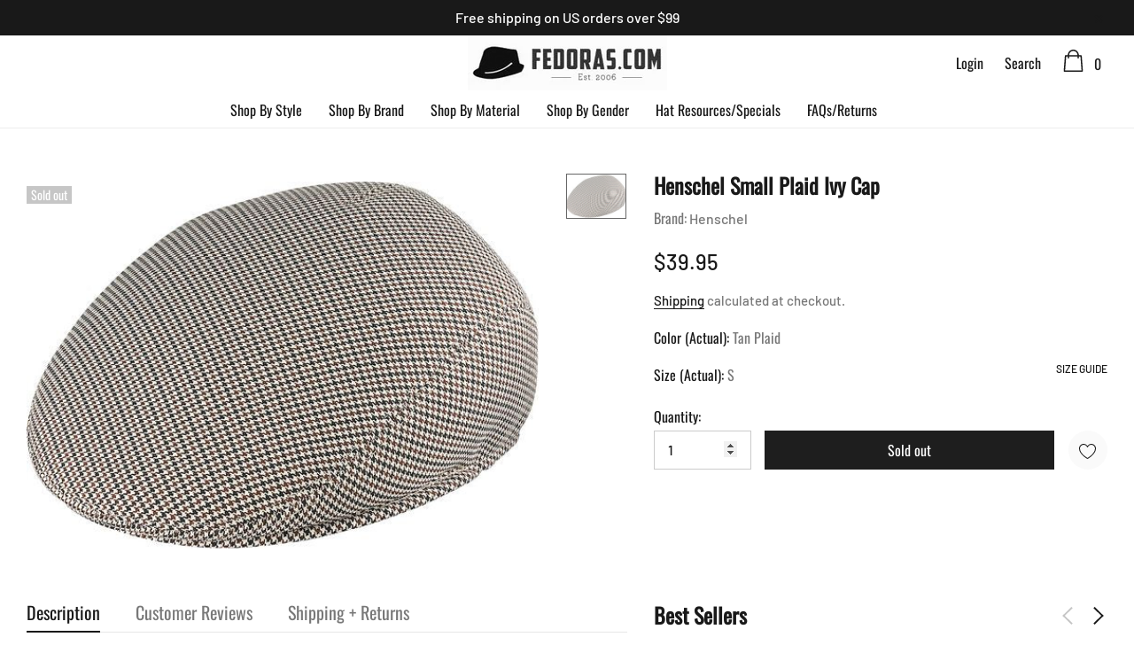

--- FILE ---
content_type: text/html; charset=utf-8
request_url: https://fedoras.com/products/henschel-small-plaid-ivy-cap
body_size: 57465
content:
<!doctype html>
<html class="no-js" lang="en">
<head>
    <meta charset="utf-8">
    <meta http-equiv="X-UA-Compatible" content="IE=edge">
    <meta name="viewport" content="width=device-width, initial-scale=1, shrink-to-fit=no">
    <meta name="Description" content="Belle Dolls Shopify theme developed by HaloTheme">
    <link rel="canonical" href="https://fedoras.com/products/henschel-small-plaid-ivy-cap"><link rel="shortcut icon" href="//fedoras.com/cdn/shop/files/Fedoras.com_Favicon3_32x32.png?v=1734099600" type="image/png"><title>Henschel Small Plaid Ivy Cap
&ndash; Fedoras.com</title><meta name="description" content="Looking for a perfect golf hat? This plaid ivy cap is just for you."><!-- /snippets/social-meta-tags.liquid -->




<meta property="og:site_name" content="Fedoras.com">
<meta property="og:url" content="https://fedoras.com/products/henschel-small-plaid-ivy-cap">
<meta property="og:title" content="Henschel Small Plaid Ivy Cap">
<meta property="og:type" content="product">
<meta property="og:description" content="Looking for a perfect golf hat? This plaid ivy cap is just for you.">

    <meta property="og:price:amount" content="39.95">
    <meta property="og:price:currency" content="USD">

<meta property="og:image" content="http://fedoras.com/cdn/shop/products/6311-2_9_1200x1200.jpg?v=1762198247"><meta property="og:image" content="http://fedoras.com/cdn/shop/products/6311-2_4_1200x1200.jpg?v=1675786778"><meta property="og:image" content="http://fedoras.com/cdn/shop/products/6311_13_4_1200x1200.jpg?v=1675786778">
<meta property="og:image:secure_url" content="https://fedoras.com/cdn/shop/products/6311-2_9_1200x1200.jpg?v=1762198247"><meta property="og:image:secure_url" content="https://fedoras.com/cdn/shop/products/6311-2_4_1200x1200.jpg?v=1675786778"><meta property="og:image:secure_url" content="https://fedoras.com/cdn/shop/products/6311_13_4_1200x1200.jpg?v=1675786778">


    <meta name="twitter:site" content="@TheFedoraStore">

<meta name="twitter:card" content="summary_large_image">
<meta name="twitter:title" content="Henschel Small Plaid Ivy Cap">
<meta name="twitter:description" content="Looking for a perfect golf hat? This plaid ivy cap is just for you.">


    <!-- Language -->
<script>
    var theme = {
        breakpoints: {
            medium: 768,
            large: 990,
            widescreen: 1400
        },
        strings: {
            addToCart: "Add to bag",
            preOrder: "Pre order",
            soldOut: "Sold out",
            select_options: "Add to bag",
            goToProduct: "Go To Product",
            unavailable: "Unavailable",
            regularPrice: "Regular price",
            salePrice: "Sale price",
            sale: "Sale",
            showMore: "Show More",
            showLess: "Show Less",
            noMore: "No More products",
            addressError: "Error looking up that address",
            addressNoResults: "No results for that address",
            addressQueryLimit: "You have exceeded the Google API usage limit. Consider upgrading to a \u003ca href=\"https:\/\/developers.google.com\/maps\/premium\/usage-limits\"\u003ePremium Plan\u003c\/a\u003e.",
            authError: "There was a problem authenticating your Google Maps account.",
            newWindow: "Opens in a new window.",
            external: "Opens external website.",
            newWindowExternal: "Opens external website in a new window.",
            removeLabel: "Remove [product]",
            update: "Update",
            remove: "Remove",
            quantity: "Quantity",
            discountedTotal: "Discounted total",
            regularTotal: "Regular total",
            priceColumn: "See Price column for discount details.",
            quantityMinimumMessage: "Quantity must be 1 or more",
            cartError: "There was an error while updating your cart. Please try again.",
            cartErrorMaximum: "Maximum quantity: [quantity].",
            removedItemMessage: "Removed \u003cspan class=\"cart__removed-product-details\"\u003e([quantity]) [link]\u003c\/span\u003e from your cart.",
            unitPrice: "Unit price",
            unitPriceSeparator: "per",
            oneCartCount: "1 item",
            otherCartCount: "[count] items",
            quantityLabel: "Quantity: [count]",
            freeShipping: "You qualify for free shipping",
            shippingMessage: "Only [price] away from Free Shipping",
            in_stock: "In stock",
            out_of_stock: "Out of stock",
            previous: "Prev",
            next: "Next",
            off: "off",
            priceFreeShipping: 99
            

        },
        moneyFormat: "${{amount}}",
        moneyFormatWithCurrency: "${{amount}} USD"
    }
    var hl = {
        url: 'fedoracom.myshopify.com',
        tid: '9691007',
        dom: 'fedoras.com',
        lic: '48d02febdemohalothemescab14796'
    }
    window.shop_currency = "USD";
    window.show_multiple_currencies = true;
    window.show_auto_currency = false;
    window.swatch_recently = "color (actual)";
    window.router = "";
    window.option_ptoduct1 = "size";
    window.option_ptoduct2 = "color";
    window.option_ptoduct3 = "option 3";
    document.documentElement.className = document.documentElement.className.replace('no-js', 'js');
</script>



<!-- css style -->
<link href="//fedoras.com/cdn/shop/t/9/assets/vendor.min.css?v=43694855961424398751676040240" rel="stylesheet" type="text/css" media="all" />
<link href="//fedoras.com/cdn/shop/t/9/assets/theme.scss.css?v=14803961363001712301759332785" rel="stylesheet" type="text/css" media="all" />
<!-- <link href="//fedoras.com/cdn/shop/t/9/assets/theme-style.scss.css?v=85945532514794616151759332785" rel="stylesheet" type="text/css" media="all" />
<link href="//fedoras.com/cdn/shop/t/9/assets/theme-style-responsive.scss.css?v=95419764516697769181676040240" rel="stylesheet" type="text/css" media="all" /> -->
<link href="//fedoras.com/cdn/shop/t/9/assets/custom.scss.css?v=34586708666548440891676040240" rel="stylesheet" type="text/css" media="all" />















    <link href="//fedoras.com/cdn/shop/t/9/assets/theme-product.scss?v=46985844651030700491744311030" rel="stylesheet" type="text/css" media="all" />
    <script src="//fedoras.com/cdn/shop/t/9/assets/jquery.min.js?v=65069114990127504031676040240" type="text/javascript"></script>








    <script>window.performance && window.performance.mark && window.performance.mark('shopify.content_for_header.start');</script><meta name="facebook-domain-verification" content="e6i65ny4ht49vif9xkx2l8lk1qwq01">
<meta name="google-site-verification" content="84r98qD9p1Jd0RD8UbPFf7eOgfbUKDIlXYqT1-z0TQY">
<meta id="shopify-digital-wallet" name="shopify-digital-wallet" content="/64924614874/digital_wallets/dialog">
<meta name="shopify-checkout-api-token" content="25ae8ec2132bf44a6d76f84a8adc6e65">
<meta id="in-context-paypal-metadata" data-shop-id="64924614874" data-venmo-supported="false" data-environment="production" data-locale="en_US" data-paypal-v4="true" data-currency="USD">
<link rel="alternate" hreflang="x-default" href="https://fedoras.com/products/henschel-small-plaid-ivy-cap">
<link rel="alternate" hreflang="en" href="https://fedoras.com/products/henschel-small-plaid-ivy-cap">
<link rel="alternate" hreflang="en-CA" href="https://fedoras.com/en-ca/products/henschel-small-plaid-ivy-cap">
<link rel="alternate" type="application/json+oembed" href="https://fedoras.com/products/henschel-small-plaid-ivy-cap.oembed">
<script async="async" src="/checkouts/internal/preloads.js?locale=en-US"></script>
<link rel="preconnect" href="https://shop.app" crossorigin="anonymous">
<script async="async" src="https://shop.app/checkouts/internal/preloads.js?locale=en-US&shop_id=64924614874" crossorigin="anonymous"></script>
<script id="apple-pay-shop-capabilities" type="application/json">{"shopId":64924614874,"countryCode":"US","currencyCode":"USD","merchantCapabilities":["supports3DS"],"merchantId":"gid:\/\/shopify\/Shop\/64924614874","merchantName":"Fedoras.com","requiredBillingContactFields":["postalAddress","email"],"requiredShippingContactFields":["postalAddress","email"],"shippingType":"shipping","supportedNetworks":["visa","masterCard","amex","discover","elo","jcb"],"total":{"type":"pending","label":"Fedoras.com","amount":"1.00"},"shopifyPaymentsEnabled":true,"supportsSubscriptions":true}</script>
<script id="shopify-features" type="application/json">{"accessToken":"25ae8ec2132bf44a6d76f84a8adc6e65","betas":["rich-media-storefront-analytics"],"domain":"fedoras.com","predictiveSearch":true,"shopId":64924614874,"locale":"en"}</script>
<script>var Shopify = Shopify || {};
Shopify.shop = "fedoracom.myshopify.com";
Shopify.locale = "en";
Shopify.currency = {"active":"USD","rate":"1.0"};
Shopify.country = "US";
Shopify.theme = {"name":"[Production]  fedoras.com\/main","id":136838643930,"schema_name":"Fedoras.com","schema_version":"1.0.0","theme_store_id":null,"role":"main"};
Shopify.theme.handle = "null";
Shopify.theme.style = {"id":null,"handle":null};
Shopify.cdnHost = "fedoras.com/cdn";
Shopify.routes = Shopify.routes || {};
Shopify.routes.root = "/";</script>
<script type="module">!function(o){(o.Shopify=o.Shopify||{}).modules=!0}(window);</script>
<script>!function(o){function n(){var o=[];function n(){o.push(Array.prototype.slice.apply(arguments))}return n.q=o,n}var t=o.Shopify=o.Shopify||{};t.loadFeatures=n(),t.autoloadFeatures=n()}(window);</script>
<script>
  window.ShopifyPay = window.ShopifyPay || {};
  window.ShopifyPay.apiHost = "shop.app\/pay";
  window.ShopifyPay.redirectState = null;
</script>
<script id="shop-js-analytics" type="application/json">{"pageType":"product"}</script>
<script defer="defer" async type="module" src="//fedoras.com/cdn/shopifycloud/shop-js/modules/v2/client.init-shop-cart-sync_BN7fPSNr.en.esm.js"></script>
<script defer="defer" async type="module" src="//fedoras.com/cdn/shopifycloud/shop-js/modules/v2/chunk.common_Cbph3Kss.esm.js"></script>
<script defer="defer" async type="module" src="//fedoras.com/cdn/shopifycloud/shop-js/modules/v2/chunk.modal_DKumMAJ1.esm.js"></script>
<script type="module">
  await import("//fedoras.com/cdn/shopifycloud/shop-js/modules/v2/client.init-shop-cart-sync_BN7fPSNr.en.esm.js");
await import("//fedoras.com/cdn/shopifycloud/shop-js/modules/v2/chunk.common_Cbph3Kss.esm.js");
await import("//fedoras.com/cdn/shopifycloud/shop-js/modules/v2/chunk.modal_DKumMAJ1.esm.js");

  window.Shopify.SignInWithShop?.initShopCartSync?.({"fedCMEnabled":true,"windoidEnabled":true});

</script>
<script>
  window.Shopify = window.Shopify || {};
  if (!window.Shopify.featureAssets) window.Shopify.featureAssets = {};
  window.Shopify.featureAssets['shop-js'] = {"shop-cart-sync":["modules/v2/client.shop-cart-sync_CJVUk8Jm.en.esm.js","modules/v2/chunk.common_Cbph3Kss.esm.js","modules/v2/chunk.modal_DKumMAJ1.esm.js"],"init-fed-cm":["modules/v2/client.init-fed-cm_7Fvt41F4.en.esm.js","modules/v2/chunk.common_Cbph3Kss.esm.js","modules/v2/chunk.modal_DKumMAJ1.esm.js"],"init-shop-email-lookup-coordinator":["modules/v2/client.init-shop-email-lookup-coordinator_Cc088_bR.en.esm.js","modules/v2/chunk.common_Cbph3Kss.esm.js","modules/v2/chunk.modal_DKumMAJ1.esm.js"],"init-windoid":["modules/v2/client.init-windoid_hPopwJRj.en.esm.js","modules/v2/chunk.common_Cbph3Kss.esm.js","modules/v2/chunk.modal_DKumMAJ1.esm.js"],"shop-button":["modules/v2/client.shop-button_B0jaPSNF.en.esm.js","modules/v2/chunk.common_Cbph3Kss.esm.js","modules/v2/chunk.modal_DKumMAJ1.esm.js"],"shop-cash-offers":["modules/v2/client.shop-cash-offers_DPIskqss.en.esm.js","modules/v2/chunk.common_Cbph3Kss.esm.js","modules/v2/chunk.modal_DKumMAJ1.esm.js"],"shop-toast-manager":["modules/v2/client.shop-toast-manager_CK7RT69O.en.esm.js","modules/v2/chunk.common_Cbph3Kss.esm.js","modules/v2/chunk.modal_DKumMAJ1.esm.js"],"init-shop-cart-sync":["modules/v2/client.init-shop-cart-sync_BN7fPSNr.en.esm.js","modules/v2/chunk.common_Cbph3Kss.esm.js","modules/v2/chunk.modal_DKumMAJ1.esm.js"],"init-customer-accounts-sign-up":["modules/v2/client.init-customer-accounts-sign-up_CfPf4CXf.en.esm.js","modules/v2/client.shop-login-button_DeIztwXF.en.esm.js","modules/v2/chunk.common_Cbph3Kss.esm.js","modules/v2/chunk.modal_DKumMAJ1.esm.js"],"pay-button":["modules/v2/client.pay-button_CgIwFSYN.en.esm.js","modules/v2/chunk.common_Cbph3Kss.esm.js","modules/v2/chunk.modal_DKumMAJ1.esm.js"],"init-customer-accounts":["modules/v2/client.init-customer-accounts_DQ3x16JI.en.esm.js","modules/v2/client.shop-login-button_DeIztwXF.en.esm.js","modules/v2/chunk.common_Cbph3Kss.esm.js","modules/v2/chunk.modal_DKumMAJ1.esm.js"],"avatar":["modules/v2/client.avatar_BTnouDA3.en.esm.js"],"init-shop-for-new-customer-accounts":["modules/v2/client.init-shop-for-new-customer-accounts_CsZy_esa.en.esm.js","modules/v2/client.shop-login-button_DeIztwXF.en.esm.js","modules/v2/chunk.common_Cbph3Kss.esm.js","modules/v2/chunk.modal_DKumMAJ1.esm.js"],"shop-follow-button":["modules/v2/client.shop-follow-button_BRMJjgGd.en.esm.js","modules/v2/chunk.common_Cbph3Kss.esm.js","modules/v2/chunk.modal_DKumMAJ1.esm.js"],"checkout-modal":["modules/v2/client.checkout-modal_B9Drz_yf.en.esm.js","modules/v2/chunk.common_Cbph3Kss.esm.js","modules/v2/chunk.modal_DKumMAJ1.esm.js"],"shop-login-button":["modules/v2/client.shop-login-button_DeIztwXF.en.esm.js","modules/v2/chunk.common_Cbph3Kss.esm.js","modules/v2/chunk.modal_DKumMAJ1.esm.js"],"lead-capture":["modules/v2/client.lead-capture_DXYzFM3R.en.esm.js","modules/v2/chunk.common_Cbph3Kss.esm.js","modules/v2/chunk.modal_DKumMAJ1.esm.js"],"shop-login":["modules/v2/client.shop-login_CA5pJqmO.en.esm.js","modules/v2/chunk.common_Cbph3Kss.esm.js","modules/v2/chunk.modal_DKumMAJ1.esm.js"],"payment-terms":["modules/v2/client.payment-terms_BxzfvcZJ.en.esm.js","modules/v2/chunk.common_Cbph3Kss.esm.js","modules/v2/chunk.modal_DKumMAJ1.esm.js"]};
</script>
<script>(function() {
  var isLoaded = false;
  function asyncLoad() {
    if (isLoaded) return;
    isLoaded = true;
    var urls = ["\/\/cdn.shopify.com\/proxy\/bec87f8e829b7800d071aac4432668d73854b81c1aa641f48be91f692500696b\/rebolt.webcontrive.com\/theme_files\/only_style.php?shop=fedoracom.myshopify.com\u0026sp-cache-control=cHVibGljLCBtYXgtYWdlPTkwMA","https:\/\/chimpstatic.com\/mcjs-connected\/js\/users\/7b265879e6f87bc315b7d6507\/315a26c00e833827b814cd8fe.js?shop=fedoracom.myshopify.com","https:\/\/shopify-app-bizrate-pos-sa-prod.s3.amazonaws.com\/storescript.js?mid=112269\u0026shop=fedoracom.myshopify.com"];
    for (var i = 0; i < urls.length; i++) {
      var s = document.createElement('script');
      s.type = 'text/javascript';
      s.async = true;
      s.src = urls[i];
      var x = document.getElementsByTagName('script')[0];
      x.parentNode.insertBefore(s, x);
    }
  };
  if(window.attachEvent) {
    window.attachEvent('onload', asyncLoad);
  } else {
    window.addEventListener('load', asyncLoad, false);
  }
})();</script>
<script id="__st">var __st={"a":64924614874,"offset":-18000,"reqid":"d72f3563-4078-4a52-ba6b-beec89d3d260-1770051428","pageurl":"fedoras.com\/products\/henschel-small-plaid-ivy-cap","u":"0d6d83e2c4ed","p":"product","rtyp":"product","rid":7916507562202};</script>
<script>window.ShopifyPaypalV4VisibilityTracking = true;</script>
<script id="captcha-bootstrap">!function(){'use strict';const t='contact',e='account',n='new_comment',o=[[t,t],['blogs',n],['comments',n],[t,'customer']],c=[[e,'customer_login'],[e,'guest_login'],[e,'recover_customer_password'],[e,'create_customer']],r=t=>t.map((([t,e])=>`form[action*='/${t}']:not([data-nocaptcha='true']) input[name='form_type'][value='${e}']`)).join(','),a=t=>()=>t?[...document.querySelectorAll(t)].map((t=>t.form)):[];function s(){const t=[...o],e=r(t);return a(e)}const i='password',u='form_key',d=['recaptcha-v3-token','g-recaptcha-response','h-captcha-response',i],f=()=>{try{return window.sessionStorage}catch{return}},m='__shopify_v',_=t=>t.elements[u];function p(t,e,n=!1){try{const o=window.sessionStorage,c=JSON.parse(o.getItem(e)),{data:r}=function(t){const{data:e,action:n}=t;return t[m]||n?{data:e,action:n}:{data:t,action:n}}(c);for(const[e,n]of Object.entries(r))t.elements[e]&&(t.elements[e].value=n);n&&o.removeItem(e)}catch(o){console.error('form repopulation failed',{error:o})}}const l='form_type',E='cptcha';function T(t){t.dataset[E]=!0}const w=window,h=w.document,L='Shopify',v='ce_forms',y='captcha';let A=!1;((t,e)=>{const n=(g='f06e6c50-85a8-45c8-87d0-21a2b65856fe',I='https://cdn.shopify.com/shopifycloud/storefront-forms-hcaptcha/ce_storefront_forms_captcha_hcaptcha.v1.5.2.iife.js',D={infoText:'Protected by hCaptcha',privacyText:'Privacy',termsText:'Terms'},(t,e,n)=>{const o=w[L][v],c=o.bindForm;if(c)return c(t,g,e,D).then(n);var r;o.q.push([[t,g,e,D],n]),r=I,A||(h.body.append(Object.assign(h.createElement('script'),{id:'captcha-provider',async:!0,src:r})),A=!0)});var g,I,D;w[L]=w[L]||{},w[L][v]=w[L][v]||{},w[L][v].q=[],w[L][y]=w[L][y]||{},w[L][y].protect=function(t,e){n(t,void 0,e),T(t)},Object.freeze(w[L][y]),function(t,e,n,w,h,L){const[v,y,A,g]=function(t,e,n){const i=e?o:[],u=t?c:[],d=[...i,...u],f=r(d),m=r(i),_=r(d.filter((([t,e])=>n.includes(e))));return[a(f),a(m),a(_),s()]}(w,h,L),I=t=>{const e=t.target;return e instanceof HTMLFormElement?e:e&&e.form},D=t=>v().includes(t);t.addEventListener('submit',(t=>{const e=I(t);if(!e)return;const n=D(e)&&!e.dataset.hcaptchaBound&&!e.dataset.recaptchaBound,o=_(e),c=g().includes(e)&&(!o||!o.value);(n||c)&&t.preventDefault(),c&&!n&&(function(t){try{if(!f())return;!function(t){const e=f();if(!e)return;const n=_(t);if(!n)return;const o=n.value;o&&e.removeItem(o)}(t);const e=Array.from(Array(32),(()=>Math.random().toString(36)[2])).join('');!function(t,e){_(t)||t.append(Object.assign(document.createElement('input'),{type:'hidden',name:u})),t.elements[u].value=e}(t,e),function(t,e){const n=f();if(!n)return;const o=[...t.querySelectorAll(`input[type='${i}']`)].map((({name:t})=>t)),c=[...d,...o],r={};for(const[a,s]of new FormData(t).entries())c.includes(a)||(r[a]=s);n.setItem(e,JSON.stringify({[m]:1,action:t.action,data:r}))}(t,e)}catch(e){console.error('failed to persist form',e)}}(e),e.submit())}));const S=(t,e)=>{t&&!t.dataset[E]&&(n(t,e.some((e=>e===t))),T(t))};for(const o of['focusin','change'])t.addEventListener(o,(t=>{const e=I(t);D(e)&&S(e,y())}));const B=e.get('form_key'),M=e.get(l),P=B&&M;t.addEventListener('DOMContentLoaded',(()=>{const t=y();if(P)for(const e of t)e.elements[l].value===M&&p(e,B);[...new Set([...A(),...v().filter((t=>'true'===t.dataset.shopifyCaptcha))])].forEach((e=>S(e,t)))}))}(h,new URLSearchParams(w.location.search),n,t,e,['guest_login'])})(!0,!0)}();</script>
<script integrity="sha256-4kQ18oKyAcykRKYeNunJcIwy7WH5gtpwJnB7kiuLZ1E=" data-source-attribution="shopify.loadfeatures" defer="defer" src="//fedoras.com/cdn/shopifycloud/storefront/assets/storefront/load_feature-a0a9edcb.js" crossorigin="anonymous"></script>
<script crossorigin="anonymous" defer="defer" src="//fedoras.com/cdn/shopifycloud/storefront/assets/shopify_pay/storefront-65b4c6d7.js?v=20250812"></script>
<script data-source-attribution="shopify.dynamic_checkout.dynamic.init">var Shopify=Shopify||{};Shopify.PaymentButton=Shopify.PaymentButton||{isStorefrontPortableWallets:!0,init:function(){window.Shopify.PaymentButton.init=function(){};var t=document.createElement("script");t.src="https://fedoras.com/cdn/shopifycloud/portable-wallets/latest/portable-wallets.en.js",t.type="module",document.head.appendChild(t)}};
</script>
<script data-source-attribution="shopify.dynamic_checkout.buyer_consent">
  function portableWalletsHideBuyerConsent(e){var t=document.getElementById("shopify-buyer-consent"),n=document.getElementById("shopify-subscription-policy-button");t&&n&&(t.classList.add("hidden"),t.setAttribute("aria-hidden","true"),n.removeEventListener("click",e))}function portableWalletsShowBuyerConsent(e){var t=document.getElementById("shopify-buyer-consent"),n=document.getElementById("shopify-subscription-policy-button");t&&n&&(t.classList.remove("hidden"),t.removeAttribute("aria-hidden"),n.addEventListener("click",e))}window.Shopify?.PaymentButton&&(window.Shopify.PaymentButton.hideBuyerConsent=portableWalletsHideBuyerConsent,window.Shopify.PaymentButton.showBuyerConsent=portableWalletsShowBuyerConsent);
</script>
<script>
  function portableWalletsCleanup(e){e&&e.src&&console.error("Failed to load portable wallets script "+e.src);var t=document.querySelectorAll("shopify-accelerated-checkout .shopify-payment-button__skeleton, shopify-accelerated-checkout-cart .wallet-cart-button__skeleton"),e=document.getElementById("shopify-buyer-consent");for(let e=0;e<t.length;e++)t[e].remove();e&&e.remove()}function portableWalletsNotLoadedAsModule(e){e instanceof ErrorEvent&&"string"==typeof e.message&&e.message.includes("import.meta")&&"string"==typeof e.filename&&e.filename.includes("portable-wallets")&&(window.removeEventListener("error",portableWalletsNotLoadedAsModule),window.Shopify.PaymentButton.failedToLoad=e,"loading"===document.readyState?document.addEventListener("DOMContentLoaded",window.Shopify.PaymentButton.init):window.Shopify.PaymentButton.init())}window.addEventListener("error",portableWalletsNotLoadedAsModule);
</script>

<script type="module" src="https://fedoras.com/cdn/shopifycloud/portable-wallets/latest/portable-wallets.en.js" onError="portableWalletsCleanup(this)" crossorigin="anonymous"></script>
<script nomodule>
  document.addEventListener("DOMContentLoaded", portableWalletsCleanup);
</script>

<link id="shopify-accelerated-checkout-styles" rel="stylesheet" media="screen" href="https://fedoras.com/cdn/shopifycloud/portable-wallets/latest/accelerated-checkout-backwards-compat.css" crossorigin="anonymous">
<style id="shopify-accelerated-checkout-cart">
        #shopify-buyer-consent {
  margin-top: 1em;
  display: inline-block;
  width: 100%;
}

#shopify-buyer-consent.hidden {
  display: none;
}

#shopify-subscription-policy-button {
  background: none;
  border: none;
  padding: 0;
  text-decoration: underline;
  font-size: inherit;
  cursor: pointer;
}

#shopify-subscription-policy-button::before {
  box-shadow: none;
}

      </style>

<script>window.performance && window.performance.mark && window.performance.mark('shopify.content_for_header.end');</script>
  <meta name="google-site-verification" content="84r98qD9p1Jd0RD8UbPFf7eOgfbUKDIlXYqT1-z0TQY" />
<!-- BEGIN app block: shopify://apps/judge-me-reviews/blocks/judgeme_core/61ccd3b1-a9f2-4160-9fe9-4fec8413e5d8 --><!-- Start of Judge.me Core -->






<link rel="dns-prefetch" href="https://cdnwidget.judge.me">
<link rel="dns-prefetch" href="https://cdn.judge.me">
<link rel="dns-prefetch" href="https://cdn1.judge.me">
<link rel="dns-prefetch" href="https://api.judge.me">

<script data-cfasync='false' class='jdgm-settings-script'>window.jdgmSettings={"pagination":5,"disable_web_reviews":false,"badge_no_review_text":"No reviews","badge_n_reviews_text":"{{ n }} review/reviews","badge_star_color":"#F5D139","hide_badge_preview_if_no_reviews":true,"badge_hide_text":false,"enforce_center_preview_badge":false,"widget_title":"Customer Reviews","widget_open_form_text":"Write a review","widget_close_form_text":"Cancel review","widget_refresh_page_text":"Refresh page","widget_summary_text":"Based on {{ number_of_reviews }} review/reviews","widget_no_review_text":"Be the first to write a review","widget_name_field_text":"Display name","widget_verified_name_field_text":"Verified Name (public)","widget_name_placeholder_text":"Display name","widget_required_field_error_text":"This field is required.","widget_email_field_text":"Email address","widget_verified_email_field_text":"Verified Email (private, can not be edited)","widget_email_placeholder_text":"Your email address","widget_email_field_error_text":"Please enter a valid email address.","widget_rating_field_text":"Rating","widget_review_title_field_text":"Review Title","widget_review_title_placeholder_text":"Give your review a title","widget_review_body_field_text":"Review content","widget_review_body_placeholder_text":"Start writing here...","widget_pictures_field_text":"Picture/Video (optional)","widget_submit_review_text":"Submit Review","widget_submit_verified_review_text":"Submit Verified Review","widget_submit_success_msg_with_auto_publish":"Thank you! Please refresh the page in a few moments to see your review. You can remove or edit your review by logging into \u003ca href='https://judge.me/login' target='_blank' rel='nofollow noopener'\u003eJudge.me\u003c/a\u003e","widget_submit_success_msg_no_auto_publish":"Thank you! Your review will be published as soon as it is approved by the shop admin. You can remove or edit your review by logging into \u003ca href='https://judge.me/login' target='_blank' rel='nofollow noopener'\u003eJudge.me\u003c/a\u003e","widget_show_default_reviews_out_of_total_text":"Showing {{ n_reviews_shown }} out of {{ n_reviews }} reviews.","widget_show_all_link_text":"Show all","widget_show_less_link_text":"Show less","widget_author_said_text":"{{ reviewer_name }} said:","widget_days_text":"{{ n }} days ago","widget_weeks_text":"{{ n }} week/weeks ago","widget_months_text":"{{ n }} month/months ago","widget_years_text":"{{ n }} year/years ago","widget_yesterday_text":"Yesterday","widget_today_text":"Today","widget_replied_text":"\u003e\u003e {{ shop_name }} replied:","widget_read_more_text":"Read more","widget_reviewer_name_as_initial":"","widget_rating_filter_color":"#fbcd0a","widget_rating_filter_see_all_text":"See all reviews","widget_sorting_most_recent_text":"Most Recent","widget_sorting_highest_rating_text":"Highest Rating","widget_sorting_lowest_rating_text":"Lowest Rating","widget_sorting_with_pictures_text":"Only Pictures","widget_sorting_most_helpful_text":"Most Helpful","widget_open_question_form_text":"Ask a question","widget_reviews_subtab_text":"Reviews","widget_questions_subtab_text":"Questions","widget_question_label_text":"Question","widget_answer_label_text":"Answer","widget_question_placeholder_text":"Write your question here","widget_submit_question_text":"Submit Question","widget_question_submit_success_text":"Thank you for your question! We will notify you once it gets answered.","widget_star_color":"#F5D139","verified_badge_text":"Verified","verified_badge_bg_color":"","verified_badge_text_color":"","verified_badge_placement":"left-of-reviewer-name","widget_review_max_height":"","widget_hide_border":false,"widget_social_share":false,"widget_thumb":false,"widget_review_location_show":false,"widget_location_format":"","all_reviews_include_out_of_store_products":true,"all_reviews_out_of_store_text":"(out of store)","all_reviews_pagination":100,"all_reviews_product_name_prefix_text":"about","enable_review_pictures":true,"enable_question_anwser":false,"widget_theme":"default","review_date_format":"mm/dd/yyyy","default_sort_method":"most-recent","widget_product_reviews_subtab_text":"Product Reviews","widget_shop_reviews_subtab_text":"Shop Reviews","widget_other_products_reviews_text":"Reviews for other products","widget_store_reviews_subtab_text":"Store reviews","widget_no_store_reviews_text":"This store hasn't received any reviews yet","widget_web_restriction_product_reviews_text":"This product hasn't received any reviews yet","widget_no_items_text":"No items found","widget_show_more_text":"Show more","widget_write_a_store_review_text":"Write a Store Review","widget_other_languages_heading":"Reviews in Other Languages","widget_translate_review_text":"Translate review to {{ language }}","widget_translating_review_text":"Translating...","widget_show_original_translation_text":"Show original ({{ language }})","widget_translate_review_failed_text":"Review couldn't be translated.","widget_translate_review_retry_text":"Retry","widget_translate_review_try_again_later_text":"Try again later","show_product_url_for_grouped_product":false,"widget_sorting_pictures_first_text":"Pictures First","show_pictures_on_all_rev_page_mobile":false,"show_pictures_on_all_rev_page_desktop":false,"floating_tab_hide_mobile_install_preference":false,"floating_tab_button_name":"★ Reviews","floating_tab_title":"Let customers speak for us","floating_tab_button_color":"","floating_tab_button_background_color":"","floating_tab_url":"","floating_tab_url_enabled":false,"floating_tab_tab_style":"text","all_reviews_text_badge_text":"Customers rate us {{ shop.metafields.judgeme.all_reviews_rating | round: 1 }}/5 based on {{ shop.metafields.judgeme.all_reviews_count }} reviews.","all_reviews_text_badge_text_branded_style":"{{ shop.metafields.judgeme.all_reviews_rating | round: 1 }} out of 5 stars based on {{ shop.metafields.judgeme.all_reviews_count }} reviews","is_all_reviews_text_badge_a_link":false,"show_stars_for_all_reviews_text_badge":false,"all_reviews_text_badge_url":"","all_reviews_text_style":"branded","all_reviews_text_color_style":"judgeme_brand_color","all_reviews_text_color":"#108474","all_reviews_text_show_jm_brand":true,"featured_carousel_show_header":true,"featured_carousel_title":"Let customers speak for us","testimonials_carousel_title":"Customers are saying","videos_carousel_title":"Real customer stories","cards_carousel_title":"Customers are saying","featured_carousel_count_text":"from {{ n }} reviews","featured_carousel_add_link_to_all_reviews_page":false,"featured_carousel_url":"","featured_carousel_show_images":true,"featured_carousel_autoslide_interval":5,"featured_carousel_arrows_on_the_sides":false,"featured_carousel_height":250,"featured_carousel_width":80,"featured_carousel_image_size":0,"featured_carousel_image_height":250,"featured_carousel_arrow_color":"#eeeeee","verified_count_badge_style":"branded","verified_count_badge_orientation":"horizontal","verified_count_badge_color_style":"judgeme_brand_color","verified_count_badge_color":"#108474","is_verified_count_badge_a_link":false,"verified_count_badge_url":"","verified_count_badge_show_jm_brand":true,"widget_rating_preset_default":5,"widget_first_sub_tab":"product-reviews","widget_show_histogram":true,"widget_histogram_use_custom_color":false,"widget_pagination_use_custom_color":false,"widget_star_use_custom_color":true,"widget_verified_badge_use_custom_color":false,"widget_write_review_use_custom_color":false,"picture_reminder_submit_button":"Upload Pictures","enable_review_videos":false,"mute_video_by_default":false,"widget_sorting_videos_first_text":"Videos First","widget_review_pending_text":"Pending","featured_carousel_items_for_large_screen":3,"social_share_options_order":"Facebook,Twitter","remove_microdata_snippet":false,"disable_json_ld":false,"enable_json_ld_products":false,"preview_badge_show_question_text":false,"preview_badge_no_question_text":"No questions","preview_badge_n_question_text":"{{ number_of_questions }} question/questions","qa_badge_show_icon":false,"qa_badge_position":"same-row","remove_judgeme_branding":false,"widget_add_search_bar":false,"widget_search_bar_placeholder":"Search","widget_sorting_verified_only_text":"Verified only","featured_carousel_theme":"default","featured_carousel_show_rating":true,"featured_carousel_show_title":true,"featured_carousel_show_body":true,"featured_carousel_show_date":false,"featured_carousel_show_reviewer":true,"featured_carousel_show_product":false,"featured_carousel_header_background_color":"#108474","featured_carousel_header_text_color":"#ffffff","featured_carousel_name_product_separator":"reviewed","featured_carousel_full_star_background":"#108474","featured_carousel_empty_star_background":"#dadada","featured_carousel_vertical_theme_background":"#f9fafb","featured_carousel_verified_badge_enable":true,"featured_carousel_verified_badge_color":"#108474","featured_carousel_border_style":"round","featured_carousel_review_line_length_limit":3,"featured_carousel_more_reviews_button_text":"Read more reviews","featured_carousel_view_product_button_text":"View product","all_reviews_page_load_reviews_on":"scroll","all_reviews_page_load_more_text":"Load More Reviews","disable_fb_tab_reviews":false,"enable_ajax_cdn_cache":false,"widget_advanced_speed_features":5,"widget_public_name_text":"displayed publicly like","default_reviewer_name":"John Smith","default_reviewer_name_has_non_latin":true,"widget_reviewer_anonymous":"Anonymous","medals_widget_title":"Judge.me Review Medals","medals_widget_background_color":"#f9fafb","medals_widget_position":"footer_all_pages","medals_widget_border_color":"#f9fafb","medals_widget_verified_text_position":"left","medals_widget_use_monochromatic_version":false,"medals_widget_elements_color":"#108474","show_reviewer_avatar":true,"widget_invalid_yt_video_url_error_text":"Not a YouTube video URL","widget_max_length_field_error_text":"Please enter no more than {0} characters.","widget_show_country_flag":false,"widget_show_collected_via_shop_app":true,"widget_verified_by_shop_badge_style":"light","widget_verified_by_shop_text":"Verified by Shop","widget_show_photo_gallery":false,"widget_load_with_code_splitting":true,"widget_ugc_install_preference":false,"widget_ugc_title":"Made by us, Shared by you","widget_ugc_subtitle":"Tag us to see your picture featured in our page","widget_ugc_arrows_color":"#ffffff","widget_ugc_primary_button_text":"Buy Now","widget_ugc_primary_button_background_color":"#108474","widget_ugc_primary_button_text_color":"#ffffff","widget_ugc_primary_button_border_width":"0","widget_ugc_primary_button_border_style":"none","widget_ugc_primary_button_border_color":"#108474","widget_ugc_primary_button_border_radius":"25","widget_ugc_secondary_button_text":"Load More","widget_ugc_secondary_button_background_color":"#ffffff","widget_ugc_secondary_button_text_color":"#108474","widget_ugc_secondary_button_border_width":"2","widget_ugc_secondary_button_border_style":"solid","widget_ugc_secondary_button_border_color":"#108474","widget_ugc_secondary_button_border_radius":"25","widget_ugc_reviews_button_text":"View Reviews","widget_ugc_reviews_button_background_color":"#ffffff","widget_ugc_reviews_button_text_color":"#108474","widget_ugc_reviews_button_border_width":"2","widget_ugc_reviews_button_border_style":"solid","widget_ugc_reviews_button_border_color":"#108474","widget_ugc_reviews_button_border_radius":"25","widget_ugc_reviews_button_link_to":"judgeme-reviews-page","widget_ugc_show_post_date":true,"widget_ugc_max_width":"800","widget_rating_metafield_value_type":true,"widget_primary_color":"#108474","widget_enable_secondary_color":false,"widget_secondary_color":"#339999","widget_summary_average_rating_text":"{{ average_rating }} out of 5","widget_media_grid_title":"Customer photos \u0026 videos","widget_media_grid_see_more_text":"See more","widget_round_style":false,"widget_show_product_medals":true,"widget_verified_by_judgeme_text":"Verified by Judge.me","widget_show_store_medals":true,"widget_verified_by_judgeme_text_in_store_medals":"Verified by Judge.me","widget_media_field_exceed_quantity_message":"Sorry, we can only accept {{ max_media }} for one review.","widget_media_field_exceed_limit_message":"{{ file_name }} is too large, please select a {{ media_type }} less than {{ size_limit }}MB.","widget_review_submitted_text":"Review Submitted!","widget_question_submitted_text":"Question Submitted!","widget_close_form_text_question":"Cancel","widget_write_your_answer_here_text":"Write your answer here","widget_enabled_branded_link":true,"widget_show_collected_by_judgeme":true,"widget_reviewer_name_color":"","widget_write_review_text_color":"","widget_write_review_bg_color":"","widget_collected_by_judgeme_text":"collected by Judge.me","widget_pagination_type":"standard","widget_load_more_text":"Load More","widget_load_more_color":"#108474","widget_full_review_text":"Full Review","widget_read_more_reviews_text":"Read More Reviews","widget_read_questions_text":"Read Questions","widget_questions_and_answers_text":"Questions \u0026 Answers","widget_verified_by_text":"Verified by","widget_verified_text":"Verified","widget_number_of_reviews_text":"{{ number_of_reviews }} reviews","widget_back_button_text":"Back","widget_next_button_text":"Next","widget_custom_forms_filter_button":"Filters","custom_forms_style":"horizontal","widget_show_review_information":false,"how_reviews_are_collected":"How reviews are collected?","widget_show_review_keywords":false,"widget_gdpr_statement":"How we use your data: We'll only contact you about the review you left, and only if necessary. By submitting your review, you agree to Judge.me's \u003ca href='https://judge.me/terms' target='_blank' rel='nofollow noopener'\u003eterms\u003c/a\u003e, \u003ca href='https://judge.me/privacy' target='_blank' rel='nofollow noopener'\u003eprivacy\u003c/a\u003e and \u003ca href='https://judge.me/content-policy' target='_blank' rel='nofollow noopener'\u003econtent\u003c/a\u003e policies.","widget_multilingual_sorting_enabled":false,"widget_translate_review_content_enabled":false,"widget_translate_review_content_method":"manual","popup_widget_review_selection":"automatically_with_pictures","popup_widget_round_border_style":true,"popup_widget_show_title":true,"popup_widget_show_body":true,"popup_widget_show_reviewer":false,"popup_widget_show_product":true,"popup_widget_show_pictures":true,"popup_widget_use_review_picture":true,"popup_widget_show_on_home_page":true,"popup_widget_show_on_product_page":true,"popup_widget_show_on_collection_page":true,"popup_widget_show_on_cart_page":true,"popup_widget_position":"bottom_left","popup_widget_first_review_delay":5,"popup_widget_duration":5,"popup_widget_interval":5,"popup_widget_review_count":5,"popup_widget_hide_on_mobile":true,"review_snippet_widget_round_border_style":true,"review_snippet_widget_card_color":"#FFFFFF","review_snippet_widget_slider_arrows_background_color":"#FFFFFF","review_snippet_widget_slider_arrows_color":"#000000","review_snippet_widget_star_color":"#108474","show_product_variant":false,"all_reviews_product_variant_label_text":"Variant: ","widget_show_verified_branding":true,"widget_ai_summary_title":"Customers say","widget_ai_summary_disclaimer":"AI-powered review summary based on recent customer reviews","widget_show_ai_summary":false,"widget_show_ai_summary_bg":false,"widget_show_review_title_input":true,"redirect_reviewers_invited_via_email":"review_widget","request_store_review_after_product_review":false,"request_review_other_products_in_order":false,"review_form_color_scheme":"default","review_form_corner_style":"square","review_form_star_color":{},"review_form_text_color":"#333333","review_form_background_color":"#ffffff","review_form_field_background_color":"#fafafa","review_form_button_color":{},"review_form_button_text_color":"#ffffff","review_form_modal_overlay_color":"#000000","review_content_screen_title_text":"How would you rate this product?","review_content_introduction_text":"We would love it if you would share a bit about your experience.","store_review_form_title_text":"How would you rate this store?","store_review_form_introduction_text":"We would love it if you would share a bit about your experience.","show_review_guidance_text":true,"one_star_review_guidance_text":"Poor","five_star_review_guidance_text":"Great","customer_information_screen_title_text":"About you","customer_information_introduction_text":"Please tell us more about you.","custom_questions_screen_title_text":"Your experience in more detail","custom_questions_introduction_text":"Here are a few questions to help us understand more about your experience.","review_submitted_screen_title_text":"Thanks for your review!","review_submitted_screen_thank_you_text":"We are processing it and it will appear on the store soon.","review_submitted_screen_email_verification_text":"Please confirm your email by clicking the link we just sent you. This helps us keep reviews authentic.","review_submitted_request_store_review_text":"Would you like to share your experience of shopping with us?","review_submitted_review_other_products_text":"Would you like to review these products?","store_review_screen_title_text":"Would you like to share your experience of shopping with us?","store_review_introduction_text":"We value your feedback and use it to improve. Please share any thoughts or suggestions you have.","reviewer_media_screen_title_picture_text":"Share a picture","reviewer_media_introduction_picture_text":"Upload a photo to support your review.","reviewer_media_screen_title_video_text":"Share a video","reviewer_media_introduction_video_text":"Upload a video to support your review.","reviewer_media_screen_title_picture_or_video_text":"Share a picture or video","reviewer_media_introduction_picture_or_video_text":"Upload a photo or video to support your review.","reviewer_media_youtube_url_text":"Paste your Youtube URL here","advanced_settings_next_step_button_text":"Next","advanced_settings_close_review_button_text":"Close","modal_write_review_flow":false,"write_review_flow_required_text":"Required","write_review_flow_privacy_message_text":"We respect your privacy.","write_review_flow_anonymous_text":"Post review as anonymous","write_review_flow_visibility_text":"This won't be visible to other customers.","write_review_flow_multiple_selection_help_text":"Select as many as you like","write_review_flow_single_selection_help_text":"Select one option","write_review_flow_required_field_error_text":"This field is required","write_review_flow_invalid_email_error_text":"Please enter a valid email address","write_review_flow_max_length_error_text":"Max. {{ max_length }} characters.","write_review_flow_media_upload_text":"\u003cb\u003eClick to upload\u003c/b\u003e or drag and drop","write_review_flow_gdpr_statement":"We'll only contact you about your review if necessary. By submitting your review, you agree to our \u003ca href='https://judge.me/terms' target='_blank' rel='nofollow noopener'\u003eterms and conditions\u003c/a\u003e and \u003ca href='https://judge.me/privacy' target='_blank' rel='nofollow noopener'\u003eprivacy policy\u003c/a\u003e.","rating_only_reviews_enabled":false,"show_negative_reviews_help_screen":false,"new_review_flow_help_screen_rating_threshold":3,"negative_review_resolution_screen_title_text":"Tell us more","negative_review_resolution_text":"Your experience matters to us. If there were issues with your purchase, we're here to help. Feel free to reach out to us, we'd love the opportunity to make things right.","negative_review_resolution_button_text":"Contact us","negative_review_resolution_proceed_with_review_text":"Leave a review","negative_review_resolution_subject":"Issue with purchase from {{ shop_name }}.{{ order_name }}","preview_badge_collection_page_install_status":false,"widget_review_custom_css":"","preview_badge_custom_css":"","preview_badge_stars_count":"5-stars","featured_carousel_custom_css":"","floating_tab_custom_css":"","all_reviews_widget_custom_css":"","medals_widget_custom_css":"","verified_badge_custom_css":"","all_reviews_text_custom_css":"","transparency_badges_collected_via_store_invite":false,"transparency_badges_from_another_provider":false,"transparency_badges_collected_from_store_visitor":false,"transparency_badges_collected_by_verified_review_provider":false,"transparency_badges_earned_reward":false,"transparency_badges_collected_via_store_invite_text":"Review collected via store invitation","transparency_badges_from_another_provider_text":"Review collected from another provider","transparency_badges_collected_from_store_visitor_text":"Review collected from a store visitor","transparency_badges_written_in_google_text":"Review written in Google","transparency_badges_written_in_etsy_text":"Review written in Etsy","transparency_badges_written_in_shop_app_text":"Review written in Shop App","transparency_badges_earned_reward_text":"Review earned a reward for future purchase","product_review_widget_per_page":10,"widget_store_review_label_text":"Review about the store","checkout_comment_extension_title_on_product_page":"Customer Comments","checkout_comment_extension_num_latest_comment_show":5,"checkout_comment_extension_format":"name_and_timestamp","checkout_comment_customer_name":"last_initial","checkout_comment_comment_notification":true,"preview_badge_collection_page_install_preference":false,"preview_badge_home_page_install_preference":false,"preview_badge_product_page_install_preference":false,"review_widget_install_preference":"","review_carousel_install_preference":false,"floating_reviews_tab_install_preference":"none","verified_reviews_count_badge_install_preference":false,"all_reviews_text_install_preference":false,"review_widget_best_location":false,"judgeme_medals_install_preference":false,"review_widget_revamp_enabled":false,"review_widget_qna_enabled":false,"review_widget_header_theme":"minimal","review_widget_widget_title_enabled":true,"review_widget_header_text_size":"medium","review_widget_header_text_weight":"regular","review_widget_average_rating_style":"compact","review_widget_bar_chart_enabled":true,"review_widget_bar_chart_type":"numbers","review_widget_bar_chart_style":"standard","review_widget_expanded_media_gallery_enabled":false,"review_widget_reviews_section_theme":"standard","review_widget_image_style":"thumbnails","review_widget_review_image_ratio":"square","review_widget_stars_size":"medium","review_widget_verified_badge":"standard_text","review_widget_review_title_text_size":"medium","review_widget_review_text_size":"medium","review_widget_review_text_length":"medium","review_widget_number_of_columns_desktop":3,"review_widget_carousel_transition_speed":5,"review_widget_custom_questions_answers_display":"always","review_widget_button_text_color":"#FFFFFF","review_widget_text_color":"#000000","review_widget_lighter_text_color":"#7B7B7B","review_widget_corner_styling":"soft","review_widget_review_word_singular":"review","review_widget_review_word_plural":"reviews","review_widget_voting_label":"Helpful?","review_widget_shop_reply_label":"Reply from {{ shop_name }}:","review_widget_filters_title":"Filters","qna_widget_question_word_singular":"Question","qna_widget_question_word_plural":"Questions","qna_widget_answer_reply_label":"Answer from {{ answerer_name }}:","qna_content_screen_title_text":"Ask a question about this product","qna_widget_question_required_field_error_text":"Please enter your question.","qna_widget_flow_gdpr_statement":"We'll only contact you about your question if necessary. By submitting your question, you agree to our \u003ca href='https://judge.me/terms' target='_blank' rel='nofollow noopener'\u003eterms and conditions\u003c/a\u003e and \u003ca href='https://judge.me/privacy' target='_blank' rel='nofollow noopener'\u003eprivacy policy\u003c/a\u003e.","qna_widget_question_submitted_text":"Thanks for your question!","qna_widget_close_form_text_question":"Close","qna_widget_question_submit_success_text":"We’ll notify you by email when your question is answered.","all_reviews_widget_v2025_enabled":false,"all_reviews_widget_v2025_header_theme":"default","all_reviews_widget_v2025_widget_title_enabled":true,"all_reviews_widget_v2025_header_text_size":"medium","all_reviews_widget_v2025_header_text_weight":"regular","all_reviews_widget_v2025_average_rating_style":"compact","all_reviews_widget_v2025_bar_chart_enabled":true,"all_reviews_widget_v2025_bar_chart_type":"numbers","all_reviews_widget_v2025_bar_chart_style":"standard","all_reviews_widget_v2025_expanded_media_gallery_enabled":false,"all_reviews_widget_v2025_show_store_medals":true,"all_reviews_widget_v2025_show_photo_gallery":true,"all_reviews_widget_v2025_show_review_keywords":false,"all_reviews_widget_v2025_show_ai_summary":false,"all_reviews_widget_v2025_show_ai_summary_bg":false,"all_reviews_widget_v2025_add_search_bar":false,"all_reviews_widget_v2025_default_sort_method":"most-recent","all_reviews_widget_v2025_reviews_per_page":10,"all_reviews_widget_v2025_reviews_section_theme":"default","all_reviews_widget_v2025_image_style":"thumbnails","all_reviews_widget_v2025_review_image_ratio":"square","all_reviews_widget_v2025_stars_size":"medium","all_reviews_widget_v2025_verified_badge":"bold_badge","all_reviews_widget_v2025_review_title_text_size":"medium","all_reviews_widget_v2025_review_text_size":"medium","all_reviews_widget_v2025_review_text_length":"medium","all_reviews_widget_v2025_number_of_columns_desktop":3,"all_reviews_widget_v2025_carousel_transition_speed":5,"all_reviews_widget_v2025_custom_questions_answers_display":"always","all_reviews_widget_v2025_show_product_variant":false,"all_reviews_widget_v2025_show_reviewer_avatar":true,"all_reviews_widget_v2025_reviewer_name_as_initial":"","all_reviews_widget_v2025_review_location_show":false,"all_reviews_widget_v2025_location_format":"","all_reviews_widget_v2025_show_country_flag":false,"all_reviews_widget_v2025_verified_by_shop_badge_style":"light","all_reviews_widget_v2025_social_share":false,"all_reviews_widget_v2025_social_share_options_order":"Facebook,Twitter,LinkedIn,Pinterest","all_reviews_widget_v2025_pagination_type":"standard","all_reviews_widget_v2025_button_text_color":"#FFFFFF","all_reviews_widget_v2025_text_color":"#000000","all_reviews_widget_v2025_lighter_text_color":"#7B7B7B","all_reviews_widget_v2025_corner_styling":"soft","all_reviews_widget_v2025_title":"Customer reviews","all_reviews_widget_v2025_ai_summary_title":"Customers say about this store","all_reviews_widget_v2025_no_review_text":"Be the first to write a review","platform":"shopify","branding_url":"https://app.judge.me/reviews/stores/fedoras.com","branding_text":"Powered by Judge.me","locale":"en","reply_name":"Fedoras.com","widget_version":"3.0","footer":true,"autopublish":true,"review_dates":true,"enable_custom_form":false,"shop_use_review_site":true,"shop_locale":"en","enable_multi_locales_translations":true,"show_review_title_input":true,"review_verification_email_status":"always","can_be_branded":true,"reply_name_text":"Fedoras.com"};</script> <style class='jdgm-settings-style'>.jdgm-xx{left:0}:root{--jdgm-primary-color: #108474;--jdgm-secondary-color: rgba(16,132,116,0.1);--jdgm-star-color: #F5D139;--jdgm-write-review-text-color: white;--jdgm-write-review-bg-color: #108474;--jdgm-paginate-color: #108474;--jdgm-border-radius: 0;--jdgm-reviewer-name-color: #108474}.jdgm-histogram__bar-content{background-color:#108474}.jdgm-rev[data-verified-buyer=true] .jdgm-rev__icon.jdgm-rev__icon:after,.jdgm-rev__buyer-badge.jdgm-rev__buyer-badge{color:white;background-color:#108474}.jdgm-review-widget--small .jdgm-gallery.jdgm-gallery .jdgm-gallery__thumbnail-link:nth-child(8) .jdgm-gallery__thumbnail-wrapper.jdgm-gallery__thumbnail-wrapper:before{content:"See more"}@media only screen and (min-width: 768px){.jdgm-gallery.jdgm-gallery .jdgm-gallery__thumbnail-link:nth-child(8) .jdgm-gallery__thumbnail-wrapper.jdgm-gallery__thumbnail-wrapper:before{content:"See more"}}.jdgm-preview-badge .jdgm-star.jdgm-star{color:#F5D139}.jdgm-prev-badge[data-average-rating='0.00']{display:none !important}.jdgm-author-all-initials{display:none !important}.jdgm-author-last-initial{display:none !important}.jdgm-rev-widg__title{visibility:hidden}.jdgm-rev-widg__summary-text{visibility:hidden}.jdgm-prev-badge__text{visibility:hidden}.jdgm-rev__prod-link-prefix:before{content:'about'}.jdgm-rev__variant-label:before{content:'Variant: '}.jdgm-rev__out-of-store-text:before{content:'(out of store)'}@media only screen and (min-width: 768px){.jdgm-rev__pics .jdgm-rev_all-rev-page-picture-separator,.jdgm-rev__pics .jdgm-rev__product-picture{display:none}}@media only screen and (max-width: 768px){.jdgm-rev__pics .jdgm-rev_all-rev-page-picture-separator,.jdgm-rev__pics .jdgm-rev__product-picture{display:none}}.jdgm-preview-badge[data-template="product"]{display:none !important}.jdgm-preview-badge[data-template="collection"]{display:none !important}.jdgm-preview-badge[data-template="index"]{display:none !important}.jdgm-review-widget[data-from-snippet="true"]{display:none !important}.jdgm-verified-count-badget[data-from-snippet="true"]{display:none !important}.jdgm-carousel-wrapper[data-from-snippet="true"]{display:none !important}.jdgm-all-reviews-text[data-from-snippet="true"]{display:none !important}.jdgm-medals-section[data-from-snippet="true"]{display:none !important}.jdgm-ugc-media-wrapper[data-from-snippet="true"]{display:none !important}.jdgm-rev__transparency-badge[data-badge-type="review_collected_via_store_invitation"]{display:none !important}.jdgm-rev__transparency-badge[data-badge-type="review_collected_from_another_provider"]{display:none !important}.jdgm-rev__transparency-badge[data-badge-type="review_collected_from_store_visitor"]{display:none !important}.jdgm-rev__transparency-badge[data-badge-type="review_written_in_etsy"]{display:none !important}.jdgm-rev__transparency-badge[data-badge-type="review_written_in_google_business"]{display:none !important}.jdgm-rev__transparency-badge[data-badge-type="review_written_in_shop_app"]{display:none !important}.jdgm-rev__transparency-badge[data-badge-type="review_earned_for_future_purchase"]{display:none !important}.jdgm-review-snippet-widget .jdgm-rev-snippet-widget__cards-container .jdgm-rev-snippet-card{border-radius:8px;background:#fff}.jdgm-review-snippet-widget .jdgm-rev-snippet-widget__cards-container .jdgm-rev-snippet-card__rev-rating .jdgm-star{color:#108474}.jdgm-review-snippet-widget .jdgm-rev-snippet-widget__prev-btn,.jdgm-review-snippet-widget .jdgm-rev-snippet-widget__next-btn{border-radius:50%;background:#fff}.jdgm-review-snippet-widget .jdgm-rev-snippet-widget__prev-btn>svg,.jdgm-review-snippet-widget .jdgm-rev-snippet-widget__next-btn>svg{fill:#000}.jdgm-full-rev-modal.rev-snippet-widget .jm-mfp-container .jm-mfp-content,.jdgm-full-rev-modal.rev-snippet-widget .jm-mfp-container .jdgm-full-rev__icon,.jdgm-full-rev-modal.rev-snippet-widget .jm-mfp-container .jdgm-full-rev__pic-img,.jdgm-full-rev-modal.rev-snippet-widget .jm-mfp-container .jdgm-full-rev__reply{border-radius:8px}.jdgm-full-rev-modal.rev-snippet-widget .jm-mfp-container .jdgm-full-rev[data-verified-buyer="true"] .jdgm-full-rev__icon::after{border-radius:8px}.jdgm-full-rev-modal.rev-snippet-widget .jm-mfp-container .jdgm-full-rev .jdgm-rev__buyer-badge{border-radius:calc( 8px / 2 )}.jdgm-full-rev-modal.rev-snippet-widget .jm-mfp-container .jdgm-full-rev .jdgm-full-rev__replier::before{content:'Fedoras.com'}.jdgm-full-rev-modal.rev-snippet-widget .jm-mfp-container .jdgm-full-rev .jdgm-full-rev__product-button{border-radius:calc( 8px * 6 )}
</style> <style class='jdgm-settings-style'></style>

  
  
  
  <style class='jdgm-miracle-styles'>
  @-webkit-keyframes jdgm-spin{0%{-webkit-transform:rotate(0deg);-ms-transform:rotate(0deg);transform:rotate(0deg)}100%{-webkit-transform:rotate(359deg);-ms-transform:rotate(359deg);transform:rotate(359deg)}}@keyframes jdgm-spin{0%{-webkit-transform:rotate(0deg);-ms-transform:rotate(0deg);transform:rotate(0deg)}100%{-webkit-transform:rotate(359deg);-ms-transform:rotate(359deg);transform:rotate(359deg)}}@font-face{font-family:'JudgemeStar';src:url("[data-uri]") format("woff");font-weight:normal;font-style:normal}.jdgm-star{font-family:'JudgemeStar';display:inline !important;text-decoration:none !important;padding:0 4px 0 0 !important;margin:0 !important;font-weight:bold;opacity:1;-webkit-font-smoothing:antialiased;-moz-osx-font-smoothing:grayscale}.jdgm-star:hover{opacity:1}.jdgm-star:last-of-type{padding:0 !important}.jdgm-star.jdgm--on:before{content:"\e000"}.jdgm-star.jdgm--off:before{content:"\e001"}.jdgm-star.jdgm--half:before{content:"\e002"}.jdgm-widget *{margin:0;line-height:1.4;-webkit-box-sizing:border-box;-moz-box-sizing:border-box;box-sizing:border-box;-webkit-overflow-scrolling:touch}.jdgm-hidden{display:none !important;visibility:hidden !important}.jdgm-temp-hidden{display:none}.jdgm-spinner{width:40px;height:40px;margin:auto;border-radius:50%;border-top:2px solid #eee;border-right:2px solid #eee;border-bottom:2px solid #eee;border-left:2px solid #ccc;-webkit-animation:jdgm-spin 0.8s infinite linear;animation:jdgm-spin 0.8s infinite linear}.jdgm-prev-badge{display:block !important}

</style>


  
  
   


<script data-cfasync='false' class='jdgm-script'>
!function(e){window.jdgm=window.jdgm||{},jdgm.CDN_HOST="https://cdnwidget.judge.me/",jdgm.CDN_HOST_ALT="https://cdn2.judge.me/cdn/widget_frontend/",jdgm.API_HOST="https://api.judge.me/",jdgm.CDN_BASE_URL="https://cdn.shopify.com/extensions/019c1f27-45b6-76aa-85e0-29a3e1a082f3/judgeme-extensions-333/assets/",
jdgm.docReady=function(d){(e.attachEvent?"complete"===e.readyState:"loading"!==e.readyState)?
setTimeout(d,0):e.addEventListener("DOMContentLoaded",d)},jdgm.loadCSS=function(d,t,o,a){
!o&&jdgm.loadCSS.requestedUrls.indexOf(d)>=0||(jdgm.loadCSS.requestedUrls.push(d),
(a=e.createElement("link")).rel="stylesheet",a.class="jdgm-stylesheet",a.media="nope!",
a.href=d,a.onload=function(){this.media="all",t&&setTimeout(t)},e.body.appendChild(a))},
jdgm.loadCSS.requestedUrls=[],jdgm.loadJS=function(e,d){var t=new XMLHttpRequest;
t.onreadystatechange=function(){4===t.readyState&&(Function(t.response)(),d&&d(t.response))},
t.open("GET",e),t.onerror=function(){if(e.indexOf(jdgm.CDN_HOST)===0&&jdgm.CDN_HOST_ALT!==jdgm.CDN_HOST){var f=e.replace(jdgm.CDN_HOST,jdgm.CDN_HOST_ALT);jdgm.loadJS(f,d)}},t.send()},jdgm.docReady((function(){(window.jdgmLoadCSS||e.querySelectorAll(
".jdgm-widget, .jdgm-all-reviews-page").length>0)&&(jdgmSettings.widget_load_with_code_splitting?
parseFloat(jdgmSettings.widget_version)>=3?jdgm.loadCSS(jdgm.CDN_HOST+"widget_v3/base.css"):
jdgm.loadCSS(jdgm.CDN_HOST+"widget/base.css"):jdgm.loadCSS(jdgm.CDN_HOST+"shopify_v2.css"),
jdgm.loadJS(jdgm.CDN_HOST+"loa"+"der.js"))}))}(document);
</script>
<noscript><link rel="stylesheet" type="text/css" media="all" href="https://cdnwidget.judge.me/shopify_v2.css"></noscript>

<!-- BEGIN app snippet: theme_fix_tags --><script>
  (function() {
    var jdgmThemeFixes = null;
    if (!jdgmThemeFixes) return;
    var thisThemeFix = jdgmThemeFixes[Shopify.theme.id];
    if (!thisThemeFix) return;

    if (thisThemeFix.html) {
      document.addEventListener("DOMContentLoaded", function() {
        var htmlDiv = document.createElement('div');
        htmlDiv.classList.add('jdgm-theme-fix-html');
        htmlDiv.innerHTML = thisThemeFix.html;
        document.body.append(htmlDiv);
      });
    };

    if (thisThemeFix.css) {
      var styleTag = document.createElement('style');
      styleTag.classList.add('jdgm-theme-fix-style');
      styleTag.innerHTML = thisThemeFix.css;
      document.head.append(styleTag);
    };

    if (thisThemeFix.js) {
      var scriptTag = document.createElement('script');
      scriptTag.classList.add('jdgm-theme-fix-script');
      scriptTag.innerHTML = thisThemeFix.js;
      document.head.append(scriptTag);
    };
  })();
</script>
<!-- END app snippet -->
<!-- End of Judge.me Core -->



<!-- END app block --><script src="https://cdn.shopify.com/extensions/019c1f27-45b6-76aa-85e0-29a3e1a082f3/judgeme-extensions-333/assets/loader.js" type="text/javascript" defer="defer"></script>
<link href="https://monorail-edge.shopifysvc.com" rel="dns-prefetch">
<script>(function(){if ("sendBeacon" in navigator && "performance" in window) {try {var session_token_from_headers = performance.getEntriesByType('navigation')[0].serverTiming.find(x => x.name == '_s').description;} catch {var session_token_from_headers = undefined;}var session_cookie_matches = document.cookie.match(/_shopify_s=([^;]*)/);var session_token_from_cookie = session_cookie_matches && session_cookie_matches.length === 2 ? session_cookie_matches[1] : "";var session_token = session_token_from_headers || session_token_from_cookie || "";function handle_abandonment_event(e) {var entries = performance.getEntries().filter(function(entry) {return /monorail-edge.shopifysvc.com/.test(entry.name);});if (!window.abandonment_tracked && entries.length === 0) {window.abandonment_tracked = true;var currentMs = Date.now();var navigation_start = performance.timing.navigationStart;var payload = {shop_id: 64924614874,url: window.location.href,navigation_start,duration: currentMs - navigation_start,session_token,page_type: "product"};window.navigator.sendBeacon("https://monorail-edge.shopifysvc.com/v1/produce", JSON.stringify({schema_id: "online_store_buyer_site_abandonment/1.1",payload: payload,metadata: {event_created_at_ms: currentMs,event_sent_at_ms: currentMs}}));}}window.addEventListener('pagehide', handle_abandonment_event);}}());</script>
<script id="web-pixels-manager-setup">(function e(e,d,r,n,o){if(void 0===o&&(o={}),!Boolean(null===(a=null===(i=window.Shopify)||void 0===i?void 0:i.analytics)||void 0===a?void 0:a.replayQueue)){var i,a;window.Shopify=window.Shopify||{};var t=window.Shopify;t.analytics=t.analytics||{};var s=t.analytics;s.replayQueue=[],s.publish=function(e,d,r){return s.replayQueue.push([e,d,r]),!0};try{self.performance.mark("wpm:start")}catch(e){}var l=function(){var e={modern:/Edge?\/(1{2}[4-9]|1[2-9]\d|[2-9]\d{2}|\d{4,})\.\d+(\.\d+|)|Firefox\/(1{2}[4-9]|1[2-9]\d|[2-9]\d{2}|\d{4,})\.\d+(\.\d+|)|Chrom(ium|e)\/(9{2}|\d{3,})\.\d+(\.\d+|)|(Maci|X1{2}).+ Version\/(15\.\d+|(1[6-9]|[2-9]\d|\d{3,})\.\d+)([,.]\d+|)( \(\w+\)|)( Mobile\/\w+|) Safari\/|Chrome.+OPR\/(9{2}|\d{3,})\.\d+\.\d+|(CPU[ +]OS|iPhone[ +]OS|CPU[ +]iPhone|CPU IPhone OS|CPU iPad OS)[ +]+(15[._]\d+|(1[6-9]|[2-9]\d|\d{3,})[._]\d+)([._]\d+|)|Android:?[ /-](13[3-9]|1[4-9]\d|[2-9]\d{2}|\d{4,})(\.\d+|)(\.\d+|)|Android.+Firefox\/(13[5-9]|1[4-9]\d|[2-9]\d{2}|\d{4,})\.\d+(\.\d+|)|Android.+Chrom(ium|e)\/(13[3-9]|1[4-9]\d|[2-9]\d{2}|\d{4,})\.\d+(\.\d+|)|SamsungBrowser\/([2-9]\d|\d{3,})\.\d+/,legacy:/Edge?\/(1[6-9]|[2-9]\d|\d{3,})\.\d+(\.\d+|)|Firefox\/(5[4-9]|[6-9]\d|\d{3,})\.\d+(\.\d+|)|Chrom(ium|e)\/(5[1-9]|[6-9]\d|\d{3,})\.\d+(\.\d+|)([\d.]+$|.*Safari\/(?![\d.]+ Edge\/[\d.]+$))|(Maci|X1{2}).+ Version\/(10\.\d+|(1[1-9]|[2-9]\d|\d{3,})\.\d+)([,.]\d+|)( \(\w+\)|)( Mobile\/\w+|) Safari\/|Chrome.+OPR\/(3[89]|[4-9]\d|\d{3,})\.\d+\.\d+|(CPU[ +]OS|iPhone[ +]OS|CPU[ +]iPhone|CPU IPhone OS|CPU iPad OS)[ +]+(10[._]\d+|(1[1-9]|[2-9]\d|\d{3,})[._]\d+)([._]\d+|)|Android:?[ /-](13[3-9]|1[4-9]\d|[2-9]\d{2}|\d{4,})(\.\d+|)(\.\d+|)|Mobile Safari.+OPR\/([89]\d|\d{3,})\.\d+\.\d+|Android.+Firefox\/(13[5-9]|1[4-9]\d|[2-9]\d{2}|\d{4,})\.\d+(\.\d+|)|Android.+Chrom(ium|e)\/(13[3-9]|1[4-9]\d|[2-9]\d{2}|\d{4,})\.\d+(\.\d+|)|Android.+(UC? ?Browser|UCWEB|U3)[ /]?(15\.([5-9]|\d{2,})|(1[6-9]|[2-9]\d|\d{3,})\.\d+)\.\d+|SamsungBrowser\/(5\.\d+|([6-9]|\d{2,})\.\d+)|Android.+MQ{2}Browser\/(14(\.(9|\d{2,})|)|(1[5-9]|[2-9]\d|\d{3,})(\.\d+|))(\.\d+|)|K[Aa][Ii]OS\/(3\.\d+|([4-9]|\d{2,})\.\d+)(\.\d+|)/},d=e.modern,r=e.legacy,n=navigator.userAgent;return n.match(d)?"modern":n.match(r)?"legacy":"unknown"}(),u="modern"===l?"modern":"legacy",c=(null!=n?n:{modern:"",legacy:""})[u],f=function(e){return[e.baseUrl,"/wpm","/b",e.hashVersion,"modern"===e.buildTarget?"m":"l",".js"].join("")}({baseUrl:d,hashVersion:r,buildTarget:u}),m=function(e){var d=e.version,r=e.bundleTarget,n=e.surface,o=e.pageUrl,i=e.monorailEndpoint;return{emit:function(e){var a=e.status,t=e.errorMsg,s=(new Date).getTime(),l=JSON.stringify({metadata:{event_sent_at_ms:s},events:[{schema_id:"web_pixels_manager_load/3.1",payload:{version:d,bundle_target:r,page_url:o,status:a,surface:n,error_msg:t},metadata:{event_created_at_ms:s}}]});if(!i)return console&&console.warn&&console.warn("[Web Pixels Manager] No Monorail endpoint provided, skipping logging."),!1;try{return self.navigator.sendBeacon.bind(self.navigator)(i,l)}catch(e){}var u=new XMLHttpRequest;try{return u.open("POST",i,!0),u.setRequestHeader("Content-Type","text/plain"),u.send(l),!0}catch(e){return console&&console.warn&&console.warn("[Web Pixels Manager] Got an unhandled error while logging to Monorail."),!1}}}}({version:r,bundleTarget:l,surface:e.surface,pageUrl:self.location.href,monorailEndpoint:e.monorailEndpoint});try{o.browserTarget=l,function(e){var d=e.src,r=e.async,n=void 0===r||r,o=e.onload,i=e.onerror,a=e.sri,t=e.scriptDataAttributes,s=void 0===t?{}:t,l=document.createElement("script"),u=document.querySelector("head"),c=document.querySelector("body");if(l.async=n,l.src=d,a&&(l.integrity=a,l.crossOrigin="anonymous"),s)for(var f in s)if(Object.prototype.hasOwnProperty.call(s,f))try{l.dataset[f]=s[f]}catch(e){}if(o&&l.addEventListener("load",o),i&&l.addEventListener("error",i),u)u.appendChild(l);else{if(!c)throw new Error("Did not find a head or body element to append the script");c.appendChild(l)}}({src:f,async:!0,onload:function(){if(!function(){var e,d;return Boolean(null===(d=null===(e=window.Shopify)||void 0===e?void 0:e.analytics)||void 0===d?void 0:d.initialized)}()){var d=window.webPixelsManager.init(e)||void 0;if(d){var r=window.Shopify.analytics;r.replayQueue.forEach((function(e){var r=e[0],n=e[1],o=e[2];d.publishCustomEvent(r,n,o)})),r.replayQueue=[],r.publish=d.publishCustomEvent,r.visitor=d.visitor,r.initialized=!0}}},onerror:function(){return m.emit({status:"failed",errorMsg:"".concat(f," has failed to load")})},sri:function(e){var d=/^sha384-[A-Za-z0-9+/=]+$/;return"string"==typeof e&&d.test(e)}(c)?c:"",scriptDataAttributes:o}),m.emit({status:"loading"})}catch(e){m.emit({status:"failed",errorMsg:(null==e?void 0:e.message)||"Unknown error"})}}})({shopId: 64924614874,storefrontBaseUrl: "https://fedoras.com",extensionsBaseUrl: "https://extensions.shopifycdn.com/cdn/shopifycloud/web-pixels-manager",monorailEndpoint: "https://monorail-edge.shopifysvc.com/unstable/produce_batch",surface: "storefront-renderer",enabledBetaFlags: ["2dca8a86"],webPixelsConfigList: [{"id":"1021116634","configuration":"{\"webPixelName\":\"Judge.me\"}","eventPayloadVersion":"v1","runtimeContext":"STRICT","scriptVersion":"34ad157958823915625854214640f0bf","type":"APP","apiClientId":683015,"privacyPurposes":["ANALYTICS"],"dataSharingAdjustments":{"protectedCustomerApprovalScopes":["read_customer_email","read_customer_name","read_customer_personal_data","read_customer_phone"]}},{"id":"644088026","configuration":"{\"tagID\":\"2612400000568\"}","eventPayloadVersion":"v1","runtimeContext":"STRICT","scriptVersion":"18031546ee651571ed29edbe71a3550b","type":"APP","apiClientId":3009811,"privacyPurposes":["ANALYTICS","MARKETING","SALE_OF_DATA"],"dataSharingAdjustments":{"protectedCustomerApprovalScopes":["read_customer_address","read_customer_email","read_customer_name","read_customer_personal_data","read_customer_phone"]}},{"id":"457474266","configuration":"{\"config\":\"{\\\"pixel_id\\\":\\\"G-SQLK0R11PJ\\\",\\\"target_country\\\":\\\"US\\\",\\\"gtag_events\\\":[{\\\"type\\\":\\\"begin_checkout\\\",\\\"action_label\\\":[\\\"G-SQLK0R11PJ\\\",\\\"AW-1068107676\\\/I71UCP6DwosYEJyPqP0D\\\"]},{\\\"type\\\":\\\"search\\\",\\\"action_label\\\":[\\\"G-SQLK0R11PJ\\\",\\\"AW-1068107676\\\/5DL4CIGEwosYEJyPqP0D\\\"]},{\\\"type\\\":\\\"view_item\\\",\\\"action_label\\\":[\\\"G-SQLK0R11PJ\\\",\\\"AW-1068107676\\\/lrH8CPiDwosYEJyPqP0D\\\",\\\"MC-1QD0T6C6TN\\\"]},{\\\"type\\\":\\\"purchase\\\",\\\"action_label\\\":[\\\"G-SQLK0R11PJ\\\",\\\"AW-1068107676\\\/Cf88CPWDwosYEJyPqP0D\\\",\\\"MC-1QD0T6C6TN\\\"]},{\\\"type\\\":\\\"page_view\\\",\\\"action_label\\\":[\\\"G-SQLK0R11PJ\\\",\\\"AW-1068107676\\\/DplvCPKDwosYEJyPqP0D\\\",\\\"MC-1QD0T6C6TN\\\"]},{\\\"type\\\":\\\"add_payment_info\\\",\\\"action_label\\\":[\\\"G-SQLK0R11PJ\\\",\\\"AW-1068107676\\\/6zsfCISEwosYEJyPqP0D\\\"]},{\\\"type\\\":\\\"add_to_cart\\\",\\\"action_label\\\":[\\\"G-SQLK0R11PJ\\\",\\\"AW-1068107676\\\/ALdkCPuDwosYEJyPqP0D\\\"]}],\\\"enable_monitoring_mode\\\":false}\"}","eventPayloadVersion":"v1","runtimeContext":"OPEN","scriptVersion":"b2a88bafab3e21179ed38636efcd8a93","type":"APP","apiClientId":1780363,"privacyPurposes":[],"dataSharingAdjustments":{"protectedCustomerApprovalScopes":["read_customer_address","read_customer_email","read_customer_name","read_customer_personal_data","read_customer_phone"]}},{"id":"182747354","configuration":"{\"pixel_id\":\"382242812602661\",\"pixel_type\":\"facebook_pixel\",\"metaapp_system_user_token\":\"-\"}","eventPayloadVersion":"v1","runtimeContext":"OPEN","scriptVersion":"ca16bc87fe92b6042fbaa3acc2fbdaa6","type":"APP","apiClientId":2329312,"privacyPurposes":["ANALYTICS","MARKETING","SALE_OF_DATA"],"dataSharingAdjustments":{"protectedCustomerApprovalScopes":["read_customer_address","read_customer_email","read_customer_name","read_customer_personal_data","read_customer_phone"]}},{"id":"shopify-app-pixel","configuration":"{}","eventPayloadVersion":"v1","runtimeContext":"STRICT","scriptVersion":"0450","apiClientId":"shopify-pixel","type":"APP","privacyPurposes":["ANALYTICS","MARKETING"]},{"id":"shopify-custom-pixel","eventPayloadVersion":"v1","runtimeContext":"LAX","scriptVersion":"0450","apiClientId":"shopify-pixel","type":"CUSTOM","privacyPurposes":["ANALYTICS","MARKETING"]}],isMerchantRequest: false,initData: {"shop":{"name":"Fedoras.com","paymentSettings":{"currencyCode":"USD"},"myshopifyDomain":"fedoracom.myshopify.com","countryCode":"US","storefrontUrl":"https:\/\/fedoras.com"},"customer":null,"cart":null,"checkout":null,"productVariants":[{"price":{"amount":39.95,"currencyCode":"USD"},"product":{"title":"Henschel Small Plaid Ivy Cap","vendor":"Henschel Hats","id":"7916507562202","untranslatedTitle":"Henschel Small Plaid Ivy Cap","url":"\/products\/henschel-small-plaid-ivy-cap","type":""},"id":"43679385813210","image":{"src":"\/\/fedoras.com\/cdn\/shop\/products\/6311_13_4.jpg?v=1675786778"},"sku":"631113-S","title":"Tan Plaid \/ S","untranslatedTitle":"Tan Plaid \/ S"},{"price":{"amount":39.95,"currencyCode":"USD"},"product":{"title":"Henschel Small Plaid Ivy Cap","vendor":"Henschel Hats","id":"7916507562202","untranslatedTitle":"Henschel Small Plaid Ivy Cap","url":"\/products\/henschel-small-plaid-ivy-cap","type":""},"id":"43679385845978","image":{"src":"\/\/fedoras.com\/cdn\/shop\/products\/6311-2_4.jpg?v=1675786778"},"sku":"631170-S","title":"Black Plaid \/ S","untranslatedTitle":"Black Plaid \/ S"},{"price":{"amount":39.95,"currencyCode":"USD"},"product":{"title":"Henschel Small Plaid Ivy Cap","vendor":"Henschel Hats","id":"7916507562202","untranslatedTitle":"Henschel Small Plaid Ivy Cap","url":"\/products\/henschel-small-plaid-ivy-cap","type":""},"id":"43679385878746","image":{"src":"\/\/fedoras.com\/cdn\/shop\/products\/6311_13_4.jpg?v=1675786778"},"sku":"631113-M","title":"Tan Plaid \/ M","untranslatedTitle":"Tan Plaid \/ M"},{"price":{"amount":39.95,"currencyCode":"USD"},"product":{"title":"Henschel Small Plaid Ivy Cap","vendor":"Henschel Hats","id":"7916507562202","untranslatedTitle":"Henschel Small Plaid Ivy Cap","url":"\/products\/henschel-small-plaid-ivy-cap","type":""},"id":"43679385911514","image":{"src":"\/\/fedoras.com\/cdn\/shop\/products\/6311-2_4.jpg?v=1675786778"},"sku":"631170-M","title":"Black Plaid \/ M","untranslatedTitle":"Black Plaid \/ M"},{"price":{"amount":39.95,"currencyCode":"USD"},"product":{"title":"Henschel Small Plaid Ivy Cap","vendor":"Henschel Hats","id":"7916507562202","untranslatedTitle":"Henschel Small Plaid Ivy Cap","url":"\/products\/henschel-small-plaid-ivy-cap","type":""},"id":"43679385944282","image":{"src":"\/\/fedoras.com\/cdn\/shop\/products\/6311_13_4.jpg?v=1675786778"},"sku":"631113-L","title":"Tan Plaid \/ L","untranslatedTitle":"Tan Plaid \/ L"},{"price":{"amount":39.95,"currencyCode":"USD"},"product":{"title":"Henschel Small Plaid Ivy Cap","vendor":"Henschel Hats","id":"7916507562202","untranslatedTitle":"Henschel Small Plaid Ivy Cap","url":"\/products\/henschel-small-plaid-ivy-cap","type":""},"id":"43679385977050","image":{"src":"\/\/fedoras.com\/cdn\/shop\/products\/6311-2_4.jpg?v=1675786778"},"sku":"631170-L","title":"Black Plaid \/ L","untranslatedTitle":"Black Plaid \/ L"},{"price":{"amount":39.95,"currencyCode":"USD"},"product":{"title":"Henschel Small Plaid Ivy Cap","vendor":"Henschel Hats","id":"7916507562202","untranslatedTitle":"Henschel Small Plaid Ivy Cap","url":"\/products\/henschel-small-plaid-ivy-cap","type":""},"id":"43679386009818","image":{"src":"\/\/fedoras.com\/cdn\/shop\/products\/6311_13_4.jpg?v=1675786778"},"sku":"631113-XL","title":"Tan Plaid \/ XL","untranslatedTitle":"Tan Plaid \/ XL"},{"price":{"amount":39.95,"currencyCode":"USD"},"product":{"title":"Henschel Small Plaid Ivy Cap","vendor":"Henschel Hats","id":"7916507562202","untranslatedTitle":"Henschel Small Plaid Ivy Cap","url":"\/products\/henschel-small-plaid-ivy-cap","type":""},"id":"43679386042586","image":{"src":"\/\/fedoras.com\/cdn\/shop\/products\/6311-2_4.jpg?v=1675786778"},"sku":"631170-XL","title":"Black Plaid \/ XL","untranslatedTitle":"Black Plaid \/ XL"}],"purchasingCompany":null},},"https://fedoras.com/cdn","3918e4e0wbf3ac3cepc5707306mb02b36c6",{"modern":"","legacy":""},{"shopId":"64924614874","storefrontBaseUrl":"https:\/\/fedoras.com","extensionBaseUrl":"https:\/\/extensions.shopifycdn.com\/cdn\/shopifycloud\/web-pixels-manager","surface":"storefront-renderer","enabledBetaFlags":"[\"2dca8a86\"]","isMerchantRequest":"false","hashVersion":"3918e4e0wbf3ac3cepc5707306mb02b36c6","publish":"custom","events":"[[\"page_viewed\",{}],[\"product_viewed\",{\"productVariant\":{\"price\":{\"amount\":39.95,\"currencyCode\":\"USD\"},\"product\":{\"title\":\"Henschel Small Plaid Ivy Cap\",\"vendor\":\"Henschel Hats\",\"id\":\"7916507562202\",\"untranslatedTitle\":\"Henschel Small Plaid Ivy Cap\",\"url\":\"\/products\/henschel-small-plaid-ivy-cap\",\"type\":\"\"},\"id\":\"43679385813210\",\"image\":{\"src\":\"\/\/fedoras.com\/cdn\/shop\/products\/6311_13_4.jpg?v=1675786778\"},\"sku\":\"631113-S\",\"title\":\"Tan Plaid \/ S\",\"untranslatedTitle\":\"Tan Plaid \/ S\"}}]]"});</script><script>
  window.ShopifyAnalytics = window.ShopifyAnalytics || {};
  window.ShopifyAnalytics.meta = window.ShopifyAnalytics.meta || {};
  window.ShopifyAnalytics.meta.currency = 'USD';
  var meta = {"product":{"id":7916507562202,"gid":"gid:\/\/shopify\/Product\/7916507562202","vendor":"Henschel Hats","type":"","handle":"henschel-small-plaid-ivy-cap","variants":[{"id":43679385813210,"price":3995,"name":"Henschel Small Plaid Ivy Cap - Tan Plaid \/ S","public_title":"Tan Plaid \/ S","sku":"631113-S"},{"id":43679385845978,"price":3995,"name":"Henschel Small Plaid Ivy Cap - Black Plaid \/ S","public_title":"Black Plaid \/ S","sku":"631170-S"},{"id":43679385878746,"price":3995,"name":"Henschel Small Plaid Ivy Cap - Tan Plaid \/ M","public_title":"Tan Plaid \/ M","sku":"631113-M"},{"id":43679385911514,"price":3995,"name":"Henschel Small Plaid Ivy Cap - Black Plaid \/ M","public_title":"Black Plaid \/ M","sku":"631170-M"},{"id":43679385944282,"price":3995,"name":"Henschel Small Plaid Ivy Cap - Tan Plaid \/ L","public_title":"Tan Plaid \/ L","sku":"631113-L"},{"id":43679385977050,"price":3995,"name":"Henschel Small Plaid Ivy Cap - Black Plaid \/ L","public_title":"Black Plaid \/ L","sku":"631170-L"},{"id":43679386009818,"price":3995,"name":"Henschel Small Plaid Ivy Cap - Tan Plaid \/ XL","public_title":"Tan Plaid \/ XL","sku":"631113-XL"},{"id":43679386042586,"price":3995,"name":"Henschel Small Plaid Ivy Cap - Black Plaid \/ XL","public_title":"Black Plaid \/ XL","sku":"631170-XL"}],"remote":false},"page":{"pageType":"product","resourceType":"product","resourceId":7916507562202,"requestId":"d72f3563-4078-4a52-ba6b-beec89d3d260-1770051428"}};
  for (var attr in meta) {
    window.ShopifyAnalytics.meta[attr] = meta[attr];
  }
</script>
<script class="analytics">
  (function () {
    var customDocumentWrite = function(content) {
      var jquery = null;

      if (window.jQuery) {
        jquery = window.jQuery;
      } else if (window.Checkout && window.Checkout.$) {
        jquery = window.Checkout.$;
      }

      if (jquery) {
        jquery('body').append(content);
      }
    };

    var hasLoggedConversion = function(token) {
      if (token) {
        return document.cookie.indexOf('loggedConversion=' + token) !== -1;
      }
      return false;
    }

    var setCookieIfConversion = function(token) {
      if (token) {
        var twoMonthsFromNow = new Date(Date.now());
        twoMonthsFromNow.setMonth(twoMonthsFromNow.getMonth() + 2);

        document.cookie = 'loggedConversion=' + token + '; expires=' + twoMonthsFromNow;
      }
    }

    var trekkie = window.ShopifyAnalytics.lib = window.trekkie = window.trekkie || [];
    if (trekkie.integrations) {
      return;
    }
    trekkie.methods = [
      'identify',
      'page',
      'ready',
      'track',
      'trackForm',
      'trackLink'
    ];
    trekkie.factory = function(method) {
      return function() {
        var args = Array.prototype.slice.call(arguments);
        args.unshift(method);
        trekkie.push(args);
        return trekkie;
      };
    };
    for (var i = 0; i < trekkie.methods.length; i++) {
      var key = trekkie.methods[i];
      trekkie[key] = trekkie.factory(key);
    }
    trekkie.load = function(config) {
      trekkie.config = config || {};
      trekkie.config.initialDocumentCookie = document.cookie;
      var first = document.getElementsByTagName('script')[0];
      var script = document.createElement('script');
      script.type = 'text/javascript';
      script.onerror = function(e) {
        var scriptFallback = document.createElement('script');
        scriptFallback.type = 'text/javascript';
        scriptFallback.onerror = function(error) {
                var Monorail = {
      produce: function produce(monorailDomain, schemaId, payload) {
        var currentMs = new Date().getTime();
        var event = {
          schema_id: schemaId,
          payload: payload,
          metadata: {
            event_created_at_ms: currentMs,
            event_sent_at_ms: currentMs
          }
        };
        return Monorail.sendRequest("https://" + monorailDomain + "/v1/produce", JSON.stringify(event));
      },
      sendRequest: function sendRequest(endpointUrl, payload) {
        // Try the sendBeacon API
        if (window && window.navigator && typeof window.navigator.sendBeacon === 'function' && typeof window.Blob === 'function' && !Monorail.isIos12()) {
          var blobData = new window.Blob([payload], {
            type: 'text/plain'
          });

          if (window.navigator.sendBeacon(endpointUrl, blobData)) {
            return true;
          } // sendBeacon was not successful

        } // XHR beacon

        var xhr = new XMLHttpRequest();

        try {
          xhr.open('POST', endpointUrl);
          xhr.setRequestHeader('Content-Type', 'text/plain');
          xhr.send(payload);
        } catch (e) {
          console.log(e);
        }

        return false;
      },
      isIos12: function isIos12() {
        return window.navigator.userAgent.lastIndexOf('iPhone; CPU iPhone OS 12_') !== -1 || window.navigator.userAgent.lastIndexOf('iPad; CPU OS 12_') !== -1;
      }
    };
    Monorail.produce('monorail-edge.shopifysvc.com',
      'trekkie_storefront_load_errors/1.1',
      {shop_id: 64924614874,
      theme_id: 136838643930,
      app_name: "storefront",
      context_url: window.location.href,
      source_url: "//fedoras.com/cdn/s/trekkie.storefront.c59ea00e0474b293ae6629561379568a2d7c4bba.min.js"});

        };
        scriptFallback.async = true;
        scriptFallback.src = '//fedoras.com/cdn/s/trekkie.storefront.c59ea00e0474b293ae6629561379568a2d7c4bba.min.js';
        first.parentNode.insertBefore(scriptFallback, first);
      };
      script.async = true;
      script.src = '//fedoras.com/cdn/s/trekkie.storefront.c59ea00e0474b293ae6629561379568a2d7c4bba.min.js';
      first.parentNode.insertBefore(script, first);
    };
    trekkie.load(
      {"Trekkie":{"appName":"storefront","development":false,"defaultAttributes":{"shopId":64924614874,"isMerchantRequest":null,"themeId":136838643930,"themeCityHash":"1380945975090253928","contentLanguage":"en","currency":"USD","eventMetadataId":"cba8b36e-2d48-4b5a-b37c-357fcd27f677"},"isServerSideCookieWritingEnabled":true,"monorailRegion":"shop_domain","enabledBetaFlags":["65f19447","b5387b81"]},"Session Attribution":{},"S2S":{"facebookCapiEnabled":true,"source":"trekkie-storefront-renderer","apiClientId":580111}}
    );

    var loaded = false;
    trekkie.ready(function() {
      if (loaded) return;
      loaded = true;

      window.ShopifyAnalytics.lib = window.trekkie;

      var originalDocumentWrite = document.write;
      document.write = customDocumentWrite;
      try { window.ShopifyAnalytics.merchantGoogleAnalytics.call(this); } catch(error) {};
      document.write = originalDocumentWrite;

      window.ShopifyAnalytics.lib.page(null,{"pageType":"product","resourceType":"product","resourceId":7916507562202,"requestId":"d72f3563-4078-4a52-ba6b-beec89d3d260-1770051428","shopifyEmitted":true});

      var match = window.location.pathname.match(/checkouts\/(.+)\/(thank_you|post_purchase)/)
      var token = match? match[1]: undefined;
      if (!hasLoggedConversion(token)) {
        setCookieIfConversion(token);
        window.ShopifyAnalytics.lib.track("Viewed Product",{"currency":"USD","variantId":43679385813210,"productId":7916507562202,"productGid":"gid:\/\/shopify\/Product\/7916507562202","name":"Henschel Small Plaid Ivy Cap - Tan Plaid \/ S","price":"39.95","sku":"631113-S","brand":"Henschel Hats","variant":"Tan Plaid \/ S","category":"","nonInteraction":true,"remote":false},undefined,undefined,{"shopifyEmitted":true});
      window.ShopifyAnalytics.lib.track("monorail:\/\/trekkie_storefront_viewed_product\/1.1",{"currency":"USD","variantId":43679385813210,"productId":7916507562202,"productGid":"gid:\/\/shopify\/Product\/7916507562202","name":"Henschel Small Plaid Ivy Cap - Tan Plaid \/ S","price":"39.95","sku":"631113-S","brand":"Henschel Hats","variant":"Tan Plaid \/ S","category":"","nonInteraction":true,"remote":false,"referer":"https:\/\/fedoras.com\/products\/henschel-small-plaid-ivy-cap"});
      }
    });


        var eventsListenerScript = document.createElement('script');
        eventsListenerScript.async = true;
        eventsListenerScript.src = "//fedoras.com/cdn/shopifycloud/storefront/assets/shop_events_listener-3da45d37.js";
        document.getElementsByTagName('head')[0].appendChild(eventsListenerScript);

})();</script>
  <script>
  if (!window.ga || (window.ga && typeof window.ga !== 'function')) {
    window.ga = function ga() {
      (window.ga.q = window.ga.q || []).push(arguments);
      if (window.Shopify && window.Shopify.analytics && typeof window.Shopify.analytics.publish === 'function') {
        window.Shopify.analytics.publish("ga_stub_called", {}, {sendTo: "google_osp_migration"});
      }
      console.error("Shopify's Google Analytics stub called with:", Array.from(arguments), "\nSee https://help.shopify.com/manual/promoting-marketing/pixels/pixel-migration#google for more information.");
    };
    if (window.Shopify && window.Shopify.analytics && typeof window.Shopify.analytics.publish === 'function') {
      window.Shopify.analytics.publish("ga_stub_initialized", {}, {sendTo: "google_osp_migration"});
    }
  }
</script>
<script
  defer
  src="https://fedoras.com/cdn/shopifycloud/perf-kit/shopify-perf-kit-3.1.0.min.js"
  data-application="storefront-renderer"
  data-shop-id="64924614874"
  data-render-region="gcp-us-central1"
  data-page-type="product"
  data-theme-instance-id="136838643930"
  data-theme-name="Fedoras.com"
  data-theme-version="1.0.0"
  data-monorail-region="shop_domain"
  data-resource-timing-sampling-rate="10"
  data-shs="true"
  data-shs-beacon="true"
  data-shs-export-with-fetch="true"
  data-shs-logs-sample-rate="1"
  data-shs-beacon-endpoint="https://fedoras.com/api/collect"
></script>
</head>

<body class="template-product page-full-width">
    <svg data-src="//fedoras.com/cdn/shop/t/9/assets/icon-belle-dolls.svg?v=81670217376637162951676040240" class="icons-svg-sprite"></svg>

    <div id="shopify-section-header" class="shopify-section">

<div data-section-id="header" data-section-type="header">
    
        
            <div class="announcement-bar text-center hide">
                <div class="container">
                    <div class="rte">
                        <div class="announcement-bar__message"><p><strong><span>Free shipping on US orders over $99</span></strong></p></div>
                        <a href="javascript:void(0)" class="close" aria-label="close"><span class="icon">&#215;</span></a>
                    </div>
                </div>
            </div>
        
    
    <header class="site-header header-sticky">
        

<div class="header-PC">
    <div class="container">
        <div class="header-middle">
            <div class="header-middle__left header-middle__navigation">
                
                
                    
                
                
                
                
            </div>
            <div class="header-middle__center">
                <div class="logo-wrapper" itemscope itemtype="http://schema.org/Organization">
                    <meta itemprop="url" content="https://fedoras.com">
                    
                        
                        
                        <a href="/" class="site-header__logo-image" aria-label="logo" style="width: 225px; max-width: 225px">
                            
                            <img itemprop="logo" src="//fedoras.com/cdn/shop/files/fedoras_logo_75_225x.png?v=1654707807" alt="Fedoras.com">
                        </a>
                    
                </div>
            </div>
            <div class="header-middle__right">
                
                
                    
                        <div class="header-middle__item header-middle__item--account">
                            
    
        <a class="navUser-action" href="https://fedoras.com/customer_authentication/redirect?locale=en&region_country=US" aria-label="link" data-login-form-pc>
            Login
        </a>
        <div id="login-form" class="login-form">
    <div class="login-form__header">
        <p class="title">My Account</p>
        <a href="javascript:void(0)" class="login-form__close" data-close-login-form-pc aria-label="close"><svg class="icon"><use xlink:href="#icon-chevron-up"/></svg></a>
        <a href="javascript:void(0)" class="login-form__close" data-close-login-form aria-label="close">&#215;</a>
    </div>
    <div class="login-form__content">
        <form accept-charset="UTF-8" action="/account/login" method="post">
            <input name="form_type" type="hidden" value="customer_login" />
            <input name="utf8" type="hidden" value="✓" />
            <div class="login-form__form">
                <div class="form-field">
                    <label class="form-label">
                        Email
                        <em class="text-danger">*</em>
                    </label>
                    <input id="customer_email" class="form-control" type="email" value="" name="customer[email]" placeholder="Email" >
                </div>
                <div class="form-field">
                    <label class="form-label">
                        Password
                        <em class="text-danger">*</em>
                    </label>
                    <input id="customer_password" class="form-control" type="password" value="" placeholder="Password" name="customer[password]" >
                </div>
                <div class="form-actions text-center">
                    <input type="submit" class="btn btn--secondary" value="Login">
                    <a class="forgot-password" href="https://fedoras.com/customer_authentication/redirect?locale=en&region_country=US#recover" aria-label="forgot password">
                        Forgot your password?
                    </a>
                    <a class="btn btn--primary" href="https://account.fedoras.com?locale=en" aria-label="register">Create My Account</a>
                </div>
            </div>
        </form>
    </div>
</div>
    

                        </div>
                    
                
                
                    <div class="header-middle__item header-middle__item--quickSearch">
                        <a class="navUser-action" href="javascript:void(0)" aria-label="link" data-search-popup>
                            Search
                        </a>
                    </div>
                
                
                
                    <div class="header-middle__item header-middle__item--cart">
                        
    <a class="navUser-action" href="javascript:void(0)" aria-label="link" data-cart-pc>
        <svg class="icon"><use xlink:href="#icon-cart" /></svg>
        <span class="countPill cart-quantity" data-cart-count>0</span>
    </a>

                    </div>
                
            </div>
        </div>
        <div class="header-bottom-nav">
            
                



<ul class="site-nav" id="site-nav" data-item-count="6">
    
        
        

        

        

        

        

        <li class="menu-lv-1 item dropdown mega-menu style_1">
            <p class="nav-action">
                <a href="/collections/shop-by-style" aria-label="link">
                    Shop By Style
                    

                    

                    
                </a>
                
                    <span class="icon-dropdown" data-toggle-menu-mb>&#10095;</span>
                
            </p>
            
            <div class="dropdown-menu-mobile text-left">
                <div class="nav-title-mobile text-center">
                    <span class="icon-dropdown">&#10094;</span>
                    Shop By Style
                </div>
                
                    
<div class="site-nav-dropdown dropdown-megamenu style_1">
  <div class="dropdown-megamenu-left">
    <div class="dropdown-megamenu-left--item">
      <ul class="site-nav-dropdown-child column-4">
        
        <li
          class="menu-lv-2"
        >
        <a
          href="/collections/australian"
          class="nav-action nav-action--end"
          aria-label="link"
        >
          
          <div class="link-image">
            
            <img
              src="//fedoras.com/cdn/shop/products/A1007brown_4_200x.jpg?v=1762199034"
              alt="link image"
            />
            
          </div>
          <span class="text">Australian</span>
        </a>
        </li>
        
        <li
          class="menu-lv-2"
        >
        <a
          href="/collections/baseball-caps"
          class="nav-action nav-action--end"
          aria-label="link"
        >
          
          <div class="link-image">
            
            <img
              src="//fedoras.com/cdn/shop/products/KangolTropicVentairSpacecapCharcoal_200x.jpg?v=1762198069"
              alt="link image"
            />
            
          </div>
          <span class="text">Baseball Caps</span>
        </a>
        </li>
        
        <li
          class="menu-lv-2"
        >
        <a
          href="/collections/berets"
          class="nav-action nav-action--end"
          aria-label="link"
        >
          
          <div class="link-image">
            
            <img
              src="//fedoras.com/cdn/shop/files/KangolMontyBeretRed_200x.jpg?v=1762199235"
              alt="link image"
            />
            
          </div>
          <span class="text">Berets</span>
        </a>
        </li>
        
        <li
          class="menu-lv-2"
        >
        <a
          href="/collections/boater"
          class="nav-action nav-action--end"
          aria-label="link"
        >
          
          <div class="link-image">
            
            <img
              src="//fedoras.com/cdn/shop/files/ScalaGondola4_200x.jpg?v=1762199223"
              alt="link image"
            />
            
          </div>
          <span class="text">Boater</span>
        </a>
        </li>
        
        <li
          class="menu-lv-2"
        >
        <a
          href="/collections/derby-bowler"
          class="nav-action nav-action--end"
          aria-label="link"
        >
          
          <div class="link-image">
            
            <img
              src="//fedoras.com/cdn/shop/products/3816_BK001_MAINB_200x.jpg?v=1762198181"
              alt="link image"
            />
            
          </div>
          <span class="text">Derby & Bowler</span>
        </a>
        </li>
        
        <li
          class="menu-lv-2"
        >
        <a
          href="/collections/bucket"
          class="nav-action nav-action--end"
          aria-label="link"
        >
          
          <div class="link-image">
            
            <img
              src="//fedoras.com/cdn/shop/collections/KangolWoolCasualBlack_200x.jpg?v=1698881386"
              alt="link image"
            />
            
          </div>
          <span class="text">Bucket</span>
        </a>
        </li>
        
        <li
          class="menu-lv-2"
        >
        <a
          href="/collections/campaign-military"
          class="nav-action nav-action--end"
          aria-label="link"
        >
          
          <div class="link-image">
            
            <img
              src="//fedoras.com/cdn/shop/products/RWHNDC-823471_14_200x.jpg?v=1762198928"
              alt="link image"
            />
            
          </div>
          <span class="text">Campaign & Military</span>
        </a>
        </li>
        
        <li
          class="menu-lv-2"
        >
        <a
          href="/collections/cloche"
          class="nav-action nav-action--end"
          aria-label="link"
        >
          
          <div class="link-image">
            
            <img
              src="//fedoras.com/cdn/shop/files/Marina-eggshell-1_200x.jpg?v=1762199209"
              alt="link image"
            />
            
          </div>
          <span class="text">Cloche</span>
        </a>
        </li>
        
        <li
          class="menu-lv-2"
        >
        <a
          href="/collections/cowboy"
          class="nav-action nav-action--end"
          aria-label="link"
        >
          
          <div class="link-image">
            
            <img
              src="//fedoras.com/cdn/shop/collections/BaileyStampedeBlack_200x.jpg?v=1697122345"
              alt="link image"
            />
            
          </div>
          <span class="text">Cowboy</span>
        </a>
        </li>
        
        <li
          class="menu-lv-2"
        >
        <a
          href="/collections/feathered"
          class="nav-action nav-action--end"
          aria-label="link"
        >
          
          <div class="link-image">
            
            <img
              src="//fedoras.com/cdn/shop/products/baileyfedoragraphite_200x.jpg?v=1762198281"
              alt="link image"
            />
            
          </div>
          <span class="text">Feathered</span>
        </a>
        </li>
        
        <li
          class="menu-lv-2"
        >
        <a
          href="/collections/fedora"
          class="nav-action nav-action--end"
          aria-label="link"
        >
          
          <div class="link-image">
            
            <img
              src="//fedoras.com/cdn/shop/products/baileybillyblack_200x.jpg?v=1762198303"
              alt="link image"
            />
            
          </div>
          <span class="text">Fedora</span>
        </a>
        </li>
        
        <li
          class="menu-lv-2"
        >
        <a
          href="/collections/gambler"
          class="nav-action nav-action--end"
          aria-label="link"
        >
          
          <div class="link-image">
            
            <img
              src="//fedoras.com/cdn/shop/products/stetsonblackhawk_200x.jpg?v=1762199161"
              alt="link image"
            />
            
          </div>
          <span class="text">Gambler</span>
        </a>
        </li>
        
        <li
          class="menu-lv-2"
        >
        <a
          href="/collections/homburg"
          class="nav-action nav-action--end"
          aria-label="link"
        >
          
          <div class="link-image">
            
            <img
              src="//fedoras.com/cdn/shop/products/ScalaGodfatherLightGrey_200x.jpg?v=1762198557"
              alt="link image"
            />
            
          </div>
          <span class="text">Homburg</span>
        </a>
        </li>
        
        <li
          class="menu-lv-2"
        >
        <a
          href="/collections/ivy-driver-caps"
          class="nav-action nav-action--end"
          aria-label="link"
        >
          
          <div class="link-image">
            
            <img
              src="//fedoras.com/cdn/shop/collections/KangolWool507DarkFlannel_200x.jpg?v=1698881652"
              alt="link image"
            />
            
          </div>
          <span class="text">Ivy & Driver Caps</span>
        </a>
        </li>
        
        <li
          class="menu-lv-2"
        >
        <a
          href="/collections/military"
          class="nav-action nav-action--end"
          aria-label="link"
        >
          
          <div class="link-image">
            
            <img
              src="//fedoras.com/cdn/shop/products/RWHNDC-823471_14_200x.jpg?v=1762198928"
              alt="link image"
            />
            
          </div>
          <span class="text">Military</span>
        </a>
        </li>
        
        <li
          class="menu-lv-2"
        >
        <a
          href="/collections/newsboy"
          class="nav-action nav-action--end"
          aria-label="link"
        >
          
          <div class="link-image">
            
            <img
              src="//fedoras.com/cdn/shop/products/KangolTropicSpitfireNavy_200x.jpg?v=1762198009"
              alt="link image"
            />
            
          </div>
          <span class="text">Newsboy</span>
        </a>
        </li>
        
        <li
          class="menu-lv-2"
        >
        <a
          href="/collections/outback-hats"
          class="nav-action nav-action--end"
          aria-label="link"
        >
          
          <div class="link-image">
            
            <img
              src="//fedoras.com/cdn/shop/products/BaileyJoeEderBlack_200x.jpg?v=1762198833"
              alt="link image"
            />
            
          </div>
          <span class="text">Outback Hats</span>
        </a>
        </li>
        
        <li
          class="menu-lv-2"
        >
        <a
          href="/collections/panama"
          class="nav-action nav-action--end"
          aria-label="link"
        >
          
          <div class="link-image">
            
            <img
              src="//fedoras.com/cdn/shop/products/reward_4_200x.jpg?v=1762198997"
              alt="link image"
            />
            
          </div>
          <span class="text">Panama</span>
        </a>
        </li>
        
        <li
          class="menu-lv-2"
        >
        <a
          href="/collections/pork-pie"
          class="nav-action nav-action--end"
          aria-label="link"
        >
          
          <div class="link-image">
            
            <img
              src="//fedoras.com/cdn/shop/products/baileywaitssand_200x.jpg?v=1762198821"
              alt="link image"
            />
            
          </div>
          <span class="text">Pork Pie</span>
        </a>
        </li>
        
        <li
          class="menu-lv-2"
        >
        <a
          href="/collections/safari-rain"
          class="nav-action nav-action--end"
          aria-label="link"
        >
          
          <div class="link-image">
            
            <img
              src="//fedoras.com/cdn/shop/files/SC205_WLNUT_3Q_200x.jpg?v=1762199118"
              alt="link image"
            />
            
          </div>
          <span class="text">Safari & Rain</span>
        </a>
        </li>
        
        <li
          class="menu-lv-2"
        >
        <a
          href="/collections/top-hats"
          class="nav-action nav-action--end"
          aria-label="link"
        >
          
          <div class="link-image">
            
            <img
              src="//fedoras.com/cdn/shop/products/BaileyVivienneBlack_200x.jpg?v=1762198527"
              alt="link image"
            />
            
          </div>
          <span class="text">Top Hats</span>
        </a>
        </li>
        
        <li
          class="menu-lv-2"
        >
        <a
          href="/collections/sun-beach-hats"
          class="nav-action nav-action--end"
          aria-label="link"
        >
          
          <div class="link-image">
            
            <img
              src="//fedoras.com/cdn/shop/products/brittoligovernor_200x.jpg?v=1762199150"
              alt="link image"
            />
            
          </div>
          <span class="text">Sun & Beach Hats</span>
        </a>
        </li>
        
        <li
          class="menu-lv-2"
        >
        <a
          href="/collections/trilby"
          class="nav-action nav-action--end"
          aria-label="link"
        >
          
          <div class="link-image">
            
            <img
              src="//fedoras.com/cdn/shop/products/baileybillyblack_200x.jpg?v=1762198303"
              alt="link image"
            />
            
          </div>
          <span class="text">Trilby</span>
        </a>
        </li>
        
        <li
          class="menu-lv-2"
        >
        <a
          href="/collections/watches"
          class="nav-action nav-action--end"
          aria-label="link"
        >
          
          <div class="link-image">
            
            <img
              src="//fedoras.com/cdn/shop/collections/579-810183016015.9.td_size_1_200x.webp?v=1733494119"
              alt="link image"
            />
            
          </div>
          <span class="text">Watches</span>
        </a>
        </li>
        
      </ul>
    </div>
  </div>
</div>


                
            </div>
            

        </li>
    
        
        

        

        

        

        

        <li class="menu-lv-1 item dropdown mega-menu style_1">
            <p class="nav-action">
                <a href="/collections/shop-by-brand" aria-label="link">
                    Shop By Brand
                    

                    

                    
                </a>
                
                    <span class="icon-dropdown" data-toggle-menu-mb>&#10095;</span>
                
            </p>
            
            <div class="dropdown-menu-mobile text-left">
                <div class="nav-title-mobile text-center">
                    <span class="icon-dropdown">&#10094;</span>
                    Shop By Brand
                </div>
                
                    
<div class="site-nav-dropdown dropdown-megamenu style_1">
  <div class="dropdown-megamenu-left">
    <div class="dropdown-megamenu-left--item">
      <ul class="site-nav-dropdown-child column-4">
        
        <li
          class="menu-lv-2"
        >
        <a
          href="/collections/aura-watches"
          class="nav-action nav-action--end"
          aria-label="link"
        >
          
          <div class="link-image">
            
            <img
              src="//fedoras.com/cdn/shop/files/Gold_Turquoise_Watch_Rounded_200x.jpg?v=1762199349"
              alt="link image"
            />
            
          </div>
          <span class="text">AURA</span>
        </a>
        </li>
        
        <li
          class="menu-lv-2"
        >
        <a
          href="/collections/bailey-of-hollywood"
          class="nav-action nav-action--end"
          aria-label="link"
        >
          
          <div class="link-image">
            
            <img
              src="//fedoras.com/cdn/shop/products/baileybillyblack_200x.jpg?v=1762198303"
              alt="link image"
            />
            
          </div>
          <span class="text">Bailey of Hollywood</span>
        </a>
        </li>
        
        <li
          class="menu-lv-2"
        >
        <a
          href="/collections/bailey-western"
          class="nav-action nav-action--end"
          aria-label="link"
        >
          
          <div class="link-image">
            
            <img
              src="//fedoras.com/cdn/shop/products/BaileyLightningRed_200x.jpg?v=1762198530"
              alt="link image"
            />
            
          </div>
          <span class="text">Bailey Western</span>
        </a>
        </li>
        
        <li
          class="menu-lv-2"
        >
        <a
          href="/collections/bellissimo-hats"
          class="nav-action nav-action--end"
          aria-label="link"
        >
          
          <div class="link-image">
            
            <img
              src="//fedoras.com/cdn/shop/files/Camel1_200x.webp?v=1762199297"
              alt="link image"
            />
            
          </div>
          <span class="text">Bellissimo Hats</span>
        </a>
        </li>
        
        <li
          class="menu-lv-2"
        >
        <a
          href="/collections/betmar-hats"
          class="nav-action nav-action--end"
          aria-label="link"
        >
          
          <div class="link-image">
            
            <img
              src="//fedoras.com/cdn/shop/files/BetmarClassicRollUpDaylightBlue_200x.jpg?v=1762198698"
              alt="link image"
            />
            
          </div>
          <span class="text">Betmar Hats</span>
        </a>
        </li>
        
        <li
          class="menu-lv-2"
        >
        <a
          href="/collections/bigalli"
          class="nav-action nav-action--end"
          aria-label="link"
        >
          
          <div class="link-image">
            
            <img
              src="//fedoras.com/cdn/shop/files/Bigalli_Hats_AustralianTE_Natural_P_jpg_a02d9072-021f-404f-b58d-5ec0f533d07f_200x.jpg?v=1762199492"
              alt="link image"
            />
            
          </div>
          <span class="text">Bigalli</span>
        </a>
        </li>
        
        <li
          class="menu-lv-2"
        >
        <a
          href="/collections/biltmore-1"
          class="nav-action nav-action--end"
          aria-label="link"
        >
          
          <div class="link-image">
            
            <img
              src="//fedoras.com/cdn/shop/collections/BILTMORE-HATS-Logo_200x.png?v=1682878901"
              alt="link image"
            />
            
          </div>
          <span class="text">Biltmore</span>
        </a>
        </li>
        
        <li
          class="menu-lv-2"
        >
        <a
          href="/collections/britolli"
          class="nav-action nav-action--end"
          aria-label="link"
        >
          
          <div class="link-image">
            
            <img
              src="//fedoras.com/cdn/shop/collections/Brittoli_1_200x.jpg?v=1675293160"
              alt="link image"
            />
            
          </div>
          <span class="text">Brittoli</span>
        </a>
        </li>
        
        <li
          class="menu-lv-2"
        >
        <a
          href="/collections/bullhide"
          class="nav-action nav-action--end"
          aria-label="link"
        >
          
          <div class="link-image">
            
            <img
              src="//fedoras.com/cdn/shop/products/2355-SCORCHED-2_200x.jpg?v=1762198102"
              alt="link image"
            />
            
          </div>
          <span class="text">Bullhide</span>
        </a>
        </li>
        
        <li
          class="menu-lv-2"
        >
        <a
          href="/collections/dapperfam"
          class="nav-action nav-action--end"
          aria-label="link"
        >
          
          <div class="link-image">
            
            <img
              src="//fedoras.com/cdn/shop/files/Dapperfam-Uptown-Black1_200x.jpg?v=1762199315"
              alt="link image"
            />
            
          </div>
          <span class="text">DapperFam</span>
        </a>
        </li>
        
        <li
          class="menu-lv-2"
        >
        <a
          href="/collections/dpc-hats"
          class="nav-action nav-action--end"
          aria-label="link"
        >
          
          <div class="link-image">
            
            <img
              src="//fedoras.com/cdn/shop/products/dpcboondocksbrown_200x.jpg?v=1762198429"
              alt="link image"
            />
            
          </div>
          <span class="text">Dorfman Hat Company</span>
        </a>
        </li>
        
        <li
          class="menu-lv-2"
        >
        <a
          href="/collections/eddy-bros"
          class="nav-action nav-action--end"
          aria-label="link"
        >
          
          <div class="link-image">
            
            <img
              src="//fedoras.com/cdn/shop/products/LITTLE-JOE-2_15_200x.jpg?v=1762198429"
              alt="link image"
            />
            
          </div>
          <span class="text">Eddy Bros.</span>
        </a>
        </li>
        
        <li
          class="menu-lv-2"
        >
        <a
          href="/collections/hatpac"
          class="nav-action nav-action--end"
          aria-label="link"
        >
          
          <div class="link-image">
            
            <img
              src="//fedoras.com/cdn/shop/products/bluedeminhatpac1a_1080x_7c33014b-ef6c-43ac-a02d-a6f53e91c46d_200x.jpg?v=1762199194"
              alt="link image"
            />
            
          </div>
          <span class="text">HatPac</span>
        </a>
        </li>
        
        <li
          class="menu-lv-2"
        >
        <a
          href="/collections/hemel-watches"
          class="nav-action nav-action--end"
          aria-label="link"
        >
          
          <div class="link-image">
            
            <img
              src="//fedoras.com/cdn/shop/files/HFUSAF101_200x.jpg?v=1762199387"
              alt="link image"
            />
            
          </div>
          <span class="text">Hemel</span>
        </a>
        </li>
        
        <li
          class="menu-lv-2"
        >
        <a
          href="/collections/kangol-hats"
          class="nav-action nav-action--end"
          aria-label="link"
        >
          
          <div class="link-image">
            
            <img
              src="//fedoras.com/cdn/shop/collections/Kangol504Taupe_200x.jpg?v=1697122277"
              alt="link image"
            />
            
          </div>
          <span class="text">Kangol Hats</span>
        </a>
        </li>
        
        <li
          class="menu-lv-2"
        >
        <a
          href="/collections/lum-tec-watches"
          class="nav-action nav-action--end"
          aria-label="link"
        >
          
          <div class="link-image">
            
            <img
              src="//fedoras.com/cdn/shop/files/b66-DSC02245-2k_200x.jpg?v=1762199412"
              alt="link image"
            />
            
          </div>
          <span class="text">LUM-TEC</span>
        </a>
        </li>
        
        <li
          class="menu-lv-2"
        >
        <a
          href="/collections/nikki-beach"
          class="nav-action nav-action--end"
          aria-label="link"
        >
          
          <div class="link-image">
            
            <img
              src="//fedoras.com/cdn/shop/collections/ShopNikkiBeach_Logo-gray_200x.png?v=1686463542"
              alt="link image"
            />
            
          </div>
          <span class="text">Nikki Beach</span>
        </a>
        </li>
        
        <li
          class="menu-lv-2"
        >
        <a
          href="/collections/paul-rich"
          class="nav-action nav-action--end"
          aria-label="link"
        >
          
          <div class="link-image">
            
            <img
              src="//fedoras.com/cdn/shop/files/PR1009_Stardust_II_Frosted_SilverBlack_Front_11_1_200x.png?v=1762199468"
              alt="link image"
            />
            
          </div>
          <span class="text">Paul Rich</span>
        </a>
        </li>
        
        <li
          class="menu-lv-2"
        >
        <a
          href="/collections/per-lei-new-york"
          class="nav-action nav-action--end"
          aria-label="link"
        >
          
          <div class="link-image">
            
            <img
              src="//fedoras.com/cdn/shop/collections/PerLeiNewYorkLogo_200x.jpg?v=1733804671"
              alt="link image"
            />
            
          </div>
          <span class="text">Per Lei New York</span>
        </a>
        </li>
        
        <li
          class="menu-lv-2"
        >
        <a
          href="/collections/physician-endorsed"
          class="nav-action nav-action--end"
          aria-label="link"
        >
          
          <div class="link-image">
            
            <img
              src="//fedoras.com/cdn/shop/products/castaway_online_img_6311_200x.jpg?v=1762198978"
              alt="link image"
            />
            
          </div>
          <span class="text">Physician Endorsed</span>
        </a>
        </li>
        
        <li
          class="menu-lv-2"
        >
        <a
          href="/collections/river-city-hats"
          class="nav-action nav-action--end"
          aria-label="link"
        >
          
          <div class="link-image">
            
            <img
              src="//fedoras.com/cdn/shop/collections/RiverCityHatsLogoClean_200x.png?v=1741545553"
              alt="link image"
            />
            
          </div>
          <span class="text">River City Hats</span>
        </a>
        </li>
        
        <li
          class="menu-lv-2"
        >
        <a
          href="/collections/renegade"
          class="nav-action nav-action--end"
          aria-label="link"
        >
          
          <div class="link-image">
            
            <img
              src="//fedoras.com/cdn/shop/files/RenegadePunchyMalibuPink_200x.jpg?v=1762199223"
              alt="link image"
            />
            
          </div>
          <span class="text">Renegade</span>
        </a>
        </li>
        
        <li
          class="menu-lv-2"
        >
        <a
          href="/collections/scala-hats"
          class="nav-action nav-action--end"
          aria-label="link"
        >
          
          <div class="link-image">
            
            <img
              src="//fedoras.com/cdn/shop/files/SC205_WLNUT_3Q_200x.jpg?v=1762199118"
              alt="link image"
            />
            
          </div>
          <span class="text">Scala Hats</span>
        </a>
        </li>
        
        <li
          class="menu-lv-2"
        >
        <a
          href="/collections/stacy-adams"
          class="nav-action nav-action--end"
          aria-label="link"
        >
          
          <div class="link-image">
            
            <img
              src="//fedoras.com/cdn/shop/products/sa394_blue_3q_3_3_200x.jpg?v=1762198457"
              alt="link image"
            />
            
          </div>
          <span class="text">Stacy Adams</span>
        </a>
        </li>
        
        <li
          class="menu-lv-2"
        >
        <a
          href="/collections/stetson-hats"
          class="nav-action nav-action--end"
          aria-label="link"
        >
          
          <div class="link-image">
            
            <img
              src="//fedoras.com/cdn/shop/collections/TD9TX45g_200x.png?v=1676580071"
              alt="link image"
            />
            
          </div>
          <span class="text">Stetson Hats</span>
        </a>
        </li>
        
        <li
          class="menu-lv-2"
        >
        <a
          href="/collections/the-abingdon-co"
          class="nav-action nav-action--end"
          aria-label="link"
        >
          
          <div class="link-image">
            
            <img
              src="//fedoras.com/cdn/shop/files/2000x2000AbingdonLegendsCollection-WASPTwo-ToneLimitedEditionwithGenuineMother-of-PearlSteelAnalogQuartzGMTWatch-1Front_200x.jpg?v=1762199368"
              alt="link image"
            />
            
          </div>
          <span class="text">The Abingdon Co.</span>
        </a>
        </li>
        
        <li
          class="menu-lv-2"
        >
        <a
          href="/collections/wind-river"
          class="nav-action nav-action--end"
          aria-label="link"
        >
          
          <div class="link-image">
            
            <img
              src="//fedoras.com/cdn/shop/products/BaileyJoeEderBlack_200x.jpg?v=1762198833"
              alt="link image"
            />
            
          </div>
          <span class="text">Wind River</span>
        </a>
        </li>
        
      </ul>
    </div>
  </div>
</div>


                
            </div>
            

        </li>
    
        
        

        

        

        

        

        <li class="menu-lv-1 item dropdown no-mega-menu">
            <p class="nav-action">
                <a href="/collections/shop-by-material" aria-label="link">
                    Shop By Material
                    

                    

                    
                </a>
                
                    <span class="icon-dropdown" data-toggle-menu-mb>&#10095;</span>
                
            </p>
            
            <div class="dropdown-menu-mobile text-left">
                <div class="nav-title-mobile text-center">
                    <span class="icon-dropdown">&#10094;</span>
                    Shop By Material
                </div>
                
                    <ul class="site-nav-dropdown">
    
        <li class="menu-lv-2">
            <p class="nav-action nav-action--end">
                <a href="/collections/acrylic" class="link" aria-label="link">Acrylic</a>
                
            </p>
            
        </li>
    
        <li class="menu-lv-2">
            <p class="nav-action nav-action--end">
                <a href="/collections/bamboo" class="link" aria-label="link">Bamboo</a>
                
            </p>
            
        </li>
    
        <li class="menu-lv-2">
            <p class="nav-action nav-action--end">
                <a href="/collections/beaver-fur" class="link" aria-label="link">Beaver Fur</a>
                
            </p>
            
        </li>
    
        <li class="menu-lv-2">
            <p class="nav-action nav-action--end">
                <a href="/collections/cotton" class="link" aria-label="link">Cotton</a>
                
            </p>
            
        </li>
    
        <li class="menu-lv-2">
            <p class="nav-action nav-action--end">
                <a href="/collections/fur-felt" class="link" aria-label="link">Fur Felt</a>
                
            </p>
            
        </li>
    
        <li class="menu-lv-2">
            <p class="nav-action nav-action--end">
                <a href="/collections/knit" class="link" aria-label="link">Knit</a>
                
            </p>
            
        </li>
    
        <li class="menu-lv-2">
            <p class="nav-action nav-action--end">
                <a href="/collections/leather" class="link" aria-label="link">Leather</a>
                
            </p>
            
        </li>
    
        <li class="menu-lv-2">
            <p class="nav-action nav-action--end">
                <a href="/collections/linen" class="link" aria-label="link">Linen</a>
                
            </p>
            
        </li>
    
        <li class="menu-lv-2">
            <p class="nav-action nav-action--end">
                <a href="/collections/polyester" class="link" aria-label="link">Polyester</a>
                
            </p>
            
        </li>
    
        <li class="menu-lv-2">
            <p class="nav-action nav-action--end">
                <a href="/collections/raffia" class="link" aria-label="link">Raffia</a>
                
            </p>
            
        </li>
    
        <li class="menu-lv-2">
            <p class="nav-action nav-action--end">
                <a href="/collections/straw" class="link" aria-label="link">Straw</a>
                
            </p>
            
        </li>
    
        <li class="menu-lv-2">
            <p class="nav-action nav-action--end">
                <a href="/collections/tweed" class="link" aria-label="link">Tweed</a>
                
            </p>
            
        </li>
    
        <li class="menu-lv-2">
            <p class="nav-action nav-action--end">
                <a href="/collections/wool" class="link" aria-label="link">Wool</a>
                
            </p>
            
        </li>
    
        <li class="menu-lv-2">
            <p class="nav-action nav-action--end">
                <a href="/collections/wool-felt" class="link" aria-label="link">Wool Felt</a>
                
            </p>
            
        </li>
    
</ul>
                
            </div>
            

        </li>
    
        
        

        

        

        

        

        <li class="menu-lv-1 item dropdown no-mega-menu">
            <p class="nav-action">
                <a href="/collections/shop-by-gender" aria-label="link">
                    Shop By Gender
                    

                    

                    
                </a>
                
                    <span class="icon-dropdown" data-toggle-menu-mb>&#10095;</span>
                
            </p>
            
            <div class="dropdown-menu-mobile text-left">
                <div class="nav-title-mobile text-center">
                    <span class="icon-dropdown">&#10094;</span>
                    Shop By Gender
                </div>
                
                    <ul class="site-nav-dropdown">
    
        <li class="menu-lv-2">
            <p class="nav-action nav-action--end">
                <a href="/collections/mens-hats" class="link" aria-label="link">Men's Hats</a>
                
            </p>
            
        </li>
    
        <li class="menu-lv-2">
            <p class="nav-action nav-action--end">
                <a href="/collections/womens-hats" class="link" aria-label="link">Women's Hats</a>
                
            </p>
            
        </li>
    
        <li class="menu-lv-2">
            <p class="nav-action nav-action--end">
                <a href="/collections/kids-hats" class="link" aria-label="link">Kids' Hats</a>
                
            </p>
            
        </li>
    
</ul>
                
            </div>
            

        </li>
    
        
        

        

        

        

        

        <li class="menu-lv-1 item dropdown no-mega-menu">
            <p class="nav-action">
                <a href="/" aria-label="link">
                    Hat Resources/Specials
                    

                    

                    
                </a>
                
                    <span class="icon-dropdown" data-toggle-menu-mb>&#10095;</span>
                
            </p>
            
            <div class="dropdown-menu-mobile text-left">
                <div class="nav-title-mobile text-center">
                    <span class="icon-dropdown">&#10094;</span>
                    Hat Resources/Specials
                </div>
                
                    <ul class="site-nav-dropdown">
    
        <li class="menu-lv-2">
            <p class="nav-action nav-action--end">
                <a href="/pages/hat-sizing" class="link" aria-label="link">Hat Sizing Guide</a>
                
            </p>
            
        </li>
    
        <li class="menu-lv-2">
            <p class="nav-action nav-action--end">
                <a href="/pages/hat-care" class="link" aria-label="link">Hat Care Guide</a>
                
            </p>
            
        </li>
    
        <li class="menu-lv-2">
            <p class="nav-action nav-action--end">
                <a href="/pages/hat-cleaning" class="link" aria-label="link">How to Clean Your Hat</a>
                
            </p>
            
        </li>
    
        <li class="menu-lv-2">
            <p class="nav-action nav-action--end">
                <a href="/pages/hat-styles" class="link" aria-label="link">Hat Styles Guide</a>
                
            </p>
            
        </li>
    
        <li class="menu-lv-2">
            <p class="nav-action nav-action--end">
                <a href="/collections/hat-accessories" class="link" aria-label="link">Hat Accessories</a>
                
            </p>
            
        </li>
    
        <li class="menu-lv-2">
            <p class="nav-action nav-action--end">
                <a href="/collections/watches" class="link" aria-label="link">Watches</a>
                
            </p>
            
        </li>
    
        <li class="menu-lv-2">
            <p class="nav-action nav-action--end">
                <a href="/products/fedoras-com-gift-card" class="link" aria-label="link">Gift Cards</a>
                
            </p>
            
        </li>
    
        <li class="menu-lv-2">
            <p class="nav-action nav-action--end">
                <a href="/collections/new-arrivals" class="link" aria-label="link">New Arrivals</a>
                
            </p>
            
        </li>
    
        <li class="menu-lv-2">
            <p class="nav-action nav-action--end">
                <a href="/collections/best-selling-hats" class="link" aria-label="link">Best Sellers</a>
                
            </p>
            
        </li>
    
        <li class="menu-lv-2">
            <p class="nav-action nav-action--end">
                <a href="/collections/spring-summer-hats" class="link" aria-label="link">Spring/Summer Hats</a>
                
            </p>
            
        </li>
    
        <li class="menu-lv-2">
            <p class="nav-action nav-action--end">
                <a href="/collections/fall-winter-hats" class="link" aria-label="link">Fall/Winter Hats</a>
                
            </p>
            
        </li>
    
        <li class="menu-lv-2">
            <p class="nav-action nav-action--end">
                <a href="/collections/made-in-the-usa" class="link" aria-label="link">Made In The USA</a>
                
            </p>
            
        </li>
    
        <li class="menu-lv-2">
            <p class="nav-action nav-action--end">
                <a href="/collections/clearance" class="link" aria-label="link">Clearance</a>
                
            </p>
            
        </li>
    
        <li class="menu-lv-2">
            <p class="nav-action nav-action--end">
                <a href="/blogs/the-hat-hub" class="link" aria-label="link">Fedoras.com Blog</a>
                
            </p>
            
        </li>
    
</ul>
                
            </div>
            

        </li>
    
        
        

        

        

        

        

        <li class="menu-lv-1 item dropdown no-mega-menu">
            <p class="nav-action">
                <a href="/pages/faq" aria-label="link">
                    FAQs/Returns
                    

                    

                    
                </a>
                
                    <span class="icon-dropdown" data-toggle-menu-mb>&#10095;</span>
                
            </p>
            
            <div class="dropdown-menu-mobile text-left">
                <div class="nav-title-mobile text-center">
                    <span class="icon-dropdown">&#10094;</span>
                    FAQs/Returns
                </div>
                
                    <ul class="site-nav-dropdown">
    
        <li class="menu-lv-2">
            <p class="nav-action nav-action--end">
                <a href="/pages/faq" class="link" aria-label="link">FAQs</a>
                
            </p>
            
        </li>
    
        <li class="menu-lv-2">
            <p class="nav-action nav-action--end">
                <a href="/pages/return-policy" class="link" aria-label="link">Returns</a>
                
            </p>
            
        </li>
    
</ul>
                
            </div>
            

        </li>
    
    <li class="menu-lv-1 menu-lv-1--last item dropdown no-mega-menu hide">
        <p class="nav-action">
            <a href="javascript:void(0)" aria-label="link">
                ...
            </a>
        </p>
        <div class="dropdown-menu-mobile text-left">
            <ul class="site-nav-dropdown" id="site-nav-dropdown--last">
            </ul>
        </div>
    </li>
</ul>

            
        </div>
    </div>
</div>
        <div class="header-mobile">
    <div class="header-mobile__item text-left">
        <div class="item__mobile item__mobile--hamburger">
            <a class="mobileMenu-toggle" href="javascript:void(0)" data-mobile-menu aria-label="menu">
                <span class="mobileMenu-toggle__Icon"></span>
            </a>
        </div>
        
        <div class="item__mobile item__mobile--searchMobile">
            <a class="navUser-action" href="javascript:void(0)" data-search-popup aria-label="search">
                <svg class="icon icon-search"><use xlink:href="#icon-search" /></svg>
                <svg class="icon icon-close"><use xlink:href="#icon-close" /></svg>
            </a>
        </div>
        
    </div>
    <div class="header-mobile__item text-center">
        <div class="item__mobile item__mobile--logo">
        </div>
    </div>
    <div class="header-mobile__item text-right">
        
            <div class="item__mobile item__mobile--account">
                
                    
                        <a class="navUser-action" href="https://fedoras.com/customer_authentication/redirect?locale=en&region_country=US" data-mobile-login aria-label="account">
                            <svg class="icon"><use xlink:href="#icon-user" /></svg>
                        </a>
                    
                
            </div>
        
        
        <div class="item__mobile item__mobile--cart">
            
                <a class="navUser-action" href="javascript:void(0)" data-mobile-cart aria-label="cart">
                    <svg class="icon"><use xlink:href="#icon-cart" /></svg>
                    <span class="countPill cart-quantity" data-cart-count>0</span>
                </a>
            
        </div>
        
    </div>
</div>
    </header>
</div>

<script type="application/ld+json">
{
    "@context": "http://schema.org",
    "@type": "Organization",
    "name": "Fedoras.com",
    
        
        "logo": "https:\/\/fedoras.com\/cdn\/shop\/files\/fedoras_logo_75_273x.png?v=1654707807",
    
    "sameAs": [
        "https:\/\/twitter.com\/TheFedoraStore",
        "https:\/\/www.facebook.com\/thefedorastore\/",
        "",
        "https:\/\/www.instagram.com\/thefedorastore\/",
        "",
        "",
        "",
        ""
    ],
    "url": "https:\/\/fedoras.com"
}
</script>




</div>

    <div class="page-container" id="PageContainer">
        <main class="main-content js-focus-hidden" id="MainContent" role="main" tabindex="-1">
            

 
    
<div class="page page-productDetail">
    <div class="container">
        <div id="shopify-section-product-template" class="shopify-section">

<div class="product-template__container" id="ProductSection-product-template" data-section-id="product-template" data-section-type="product-template" data-enable-history-state="true" data-ajax-enabled="true">
    <div class="product-single">
        <div class="product-single__photos product-single__photos--hide">
            <div class="wrapper-image">
                
















<div class="product_badges">
    
    

    
        <div class="badge sale-badge sale-badge-2" data-label-sale></div>
        

    
        <div class="badge soldOut-badge">Sold out</div>
    
    
</div>
                <div class="product-single__photos-wrapper product-single__photos-wrapper-product-template slider">
                        
                        
                        
                        
                        

                        
                                <div id="FeaturedImageZoom-product-template-31649095680218-wrapper" class="product-single__photos--item filter-henschel-small-plaid-ivy-cap">
                                    <div
                                    id="FeaturedImageZoom-product-template-31649095680218"
                                    class="product-single__photo  product-single__photo--has-thumbnails number__0"
                                    data-image-id="31649095680218"
                                     data-fancybox="images-single" href="//fedoras.com/cdn/shop/products/6311-2_9.jpg?v=1762198247"
                                    
                                    style="--my-height-var:75%">
                                        <img id="FeaturedImage-product-template-31649095680218"
                                            class="product-single__photo-image product-featured-img lazyload lazypreload"
                                            srcset="//fedoras.com/cdn/shop/products/6311-2_9_300x300.jpg?v=1762198247"
                                            data-srcset="//fedoras.com/cdn/shop/products/6311-2_9.jpg?v=1762198247"
                                            tabindex="-1"
                                            alt="Henschel Small Plaid Ivy Cap">
                                    </div>
                                </div>
                            
                    
                        
                        
                        
                        
                        

                        
                                <div id="FeaturedImageZoom-product-template-31649095712986-wrapper" class="product-single__photos--item filter-henschel-small-plaid-ivy-cap">
                                    <div
                                    id="FeaturedImageZoom-product-template-31649095712986"
                                    class="product-single__photo  product-single__photo--has-thumbnails number__1"
                                    data-image-id="31649095712986"
                                     data-fancybox="images-single" href="//fedoras.com/cdn/shop/products/6311-2_4.jpg?v=1675786778"
                                    
                                    style="--my-height-var:75%">
                                        <img id="FeaturedImage-product-template-31649095712986"
                                            class="product-single__photo-image product-featured-img lazyload lazypreload"
                                            srcset="//fedoras.com/cdn/shop/products/6311-2_4_300x300.jpg?v=1675786778"
                                            data-srcset="//fedoras.com/cdn/shop/products/6311-2_4.jpg?v=1675786778"
                                            tabindex="-1"
                                            alt="Henschel Small Plaid Ivy Cap">
                                    </div>
                                </div>
                            
                    
                        
                        
                        
                        
                        

                        
                                <div id="FeaturedImageZoom-product-template-31649095745754-wrapper" class="product-single__photos--item filter-henschel-small-plaid-ivy-cap">
                                    <div
                                    id="FeaturedImageZoom-product-template-31649095745754"
                                    class="product-single__photo  product-single__photo--has-thumbnails number__2"
                                    data-image-id="31649095745754"
                                     data-fancybox="images-single" href="//fedoras.com/cdn/shop/products/6311_13_4.jpg?v=1675786778"
                                    
                                    style="--my-height-var:75%">
                                        <img id="FeaturedImage-product-template-31649095745754"
                                            class="product-single__photo-image product-featured-img lazyload"
                                            srcset="//fedoras.com/cdn/shop/products/6311_13_4_300x300.jpg?v=1675786778"
                                            data-srcset="//fedoras.com/cdn/shop/products/6311_13_4.jpg?v=1675786778"
                                            tabindex="-1"
                                            alt="Henschel Small Plaid Ivy Cap">
                                    </div>
                                </div>
                            
                    
                </div>
                
                
                
                
            </div>
            
            <div class="thumbnails-wrapper">
                <div class="product-single__thumbnails product-single__thumbnails-product-template">
                    
                        
                                <div class="product-single__thumbnails-item filter-henschel-small-plaid-ivy-cap" data-slick-index="1">
                                    <a href="//fedoras.com/cdn/shop/products/6311-2_9@2x.jpg?v=1762198247"
                                        class="product-thumbnails__photo product-single__thumbnail--product-template"
                                        data-thumbnail-id="31649095680218" aria-label="link"
                                         style="--my-height-var:75%">
                                        <img class="product-thumbnails__photo-image" srcset="//fedoras.com/cdn/shop/products/6311-2_9_compact.jpg" alt="Load image into Gallery viewer, Henschel Small Plaid Ivy Cap">
                                    </a>
                                </div>
                            
                    
                        
                                <div class="product-single__thumbnails-item filter-henschel-small-plaid-ivy-cap" data-slick-index="2">
                                    <a href="//fedoras.com/cdn/shop/products/6311-2_4@2x.jpg?v=1675786778"
                                        class="product-thumbnails__photo product-single__thumbnail--product-template"
                                        data-thumbnail-id="31649095712986" aria-label="link"
                                         style="--my-height-var:75%">
                                        <img class="product-thumbnails__photo-image" srcset="//fedoras.com/cdn/shop/products/6311-2_4_compact.jpg" alt="Load image into Gallery viewer, Henschel Small Plaid Ivy Cap">
                                    </a>
                                </div>
                            
                    
                        
                                <div class="product-single__thumbnails-item filter-henschel-small-plaid-ivy-cap" data-slick-index="3">
                                    <a href="//fedoras.com/cdn/shop/products/6311_13_4@2x.jpg?v=1675786778"
                                        class="product-thumbnails__photo product-single__thumbnail--product-template"
                                        data-thumbnail-id="31649095745754" aria-label="link"
                                         style="--my-height-var:75%">
                                        <img class="product-thumbnails__photo-image" srcset="//fedoras.com/cdn/shop/products/6311_13_4_compact.jpg" alt="Load image into Gallery viewer, Henschel Small Plaid Ivy Cap">
                                    </a>
                                </div>
                            
                    
                </div>
            </div>
            
        </div>
        <div class="product-single__details">
            <div class="product-wrapper">
                
                <h1 class="product__title">Henschel Small Plaid Ivy Cap</h1>
              <!-- Start of Judge.me code -->
      <div style='' class='jdgm-widget jdgm-preview-badge' data-id='7916507562202' data-auto-install='false'>
        
      </div>
      <!-- End of Judge.me code -->
                
                <div class="product__group">
                    
                        <span class="shopify-product-reviews-badge" data-id="7916507562202"></span>
                    
                    
                </div>
                
                
                <div class="product__meta">
                    
                        <div class="product__meta--item product__vendor">
                            <label>Brand:</label>
                            <span>Henschel</span>
                        </div>
                    
                    
                    
                </div>
                
                
                <div class="product__price">
                    

<div class="product-card__price " data-price>
    
        <span class="price-item price-item--regular" data-regular-price>
            $39.95
        </span>
        <span class="price-item price-item--sale" data-sale-price></span>
    
</div>
                </div>

                
                    <div class="product__policies rte" data-product-policies>
                        
                        <a href="/policies/shipping-policy">Shipping</a> calculated at checkout.
                        
                    </div>
                

                

                

                <form method="post" action="/cart/add" id="product_form_7916507562202" accept-charset="UTF-8" class="
                    product-form product-form-product-template

 product-form--variant-sold-out" enctype="multipart/form-data" novalidate="novalidate" data-product-form=""><input type="hidden" name="form_type" value="product" /><input type="hidden" name="utf8" value="✓" />
                    
    
        
        
        
            
                <div class="selector-wrapper selector-wrapper-1 swatch js product-form__item" data-option-index=1>
                    <label class="form-label ">
                        Color (Actual): <span class="label-value-1">Tan Plaid</span>
                    </label>
                    
                    
                    
                    
                        
                    
                        
                    
                        
                    
                        
                    
                        
                    
                        
                    
                        
                    
                        
                    
                </div>
            
        
    
        
        
        
            
                <div class="selector-wrapper selector-wrapper-2 swatch js product-form__item" data-option-index=2>
                    <label class="form-label ">
                        Size (Actual): <span class="label-value-2">S</span>
                    </label>
                    
                    
                    
                    <div class="select-wrapper-size__list">
                        
                            
                            
                                
                                
                                
                                
                                
                                
                                <div class="swatch-element size s soldout" data-value="S">
                                    <input disabled class="single-option-selector single-option-selector-product-template" type="radio" name="SingleOptionSelector-1" data-index="option2" value="S"  checked="checked" id="SingleOptionSelector1-S">
                                    <label data-toggle="tooltip" data-placement="top" title="S" for="SingleOptionSelector1-S">S</label>
                                </div>
                            
                        
                            
                            
                        
                            
                            
                                
                                
                                
                                
                                
                                
                                <div class="swatch-element size m soldout" data-value="M">
                                    <input disabled class="single-option-selector single-option-selector-product-template" type="radio" name="SingleOptionSelector-1" data-index="option2" value="M"  id="SingleOptionSelector1-M">
                                    <label data-toggle="tooltip" data-placement="top" title="M" for="SingleOptionSelector1-M">M</label>
                                </div>
                            
                        
                            
                            
                        
                            
                            
                                
                                
                                
                                
                                
                                
                                <div class="swatch-element size l soldout" data-value="L">
                                    <input disabled class="single-option-selector single-option-selector-product-template" type="radio" name="SingleOptionSelector-1" data-index="option2" value="L"  id="SingleOptionSelector1-L">
                                    <label data-toggle="tooltip" data-placement="top" title="L" for="SingleOptionSelector1-L">L</label>
                                </div>
                            
                        
                            
                            
                        
                            
                            
                                
                                
                                
                                
                                
                                
                                <div class="swatch-element size xl soldout" data-value="XL">
                                    <input disabled class="single-option-selector single-option-selector-product-template" type="radio" name="SingleOptionSelector-1" data-index="option2" value="XL"  id="SingleOptionSelector1-XL">
                                    <label data-toggle="tooltip" data-placement="top" title="XL" for="SingleOptionSelector1-XL">XL</label>
                                </div>
                            
                        
                            
                            
                        
                    </div>
                </div>
            
        
    


<select name="id" id="ProductSelect-product-template" class="product-form__variants no-js">
    
        
    
        
    
        
    
        
    
        
    
        
    
        
    
        
    
</select>

                    
                        <a class="size-chart-link" href="javascript:void(0);" aria-label="link">
                            Size Guide
                        </a>
                    

                    <div class="product-form__error-message-wrapper product-form__error-message-wrapper--hidden product-form__error-message-wrapper--has-payment-button"
                        data-error-message-wrapper role="alert">
                        <span class="visually-hidden">Error </span>
                        <svg class="icon"><use xlink:href="#icon-error" /></svg>
                        <span class="product-form__error-message" data-error-message>Quantity must be 1 or more</span>
                    </div>

                    
                        <div class="product-form__controls-group custom">
                            <div class="product-form__item">
                                <label for="Quantity-product-template">Quantity:</label>
                                <div class="qty-group">
                                    <input type="number" id="Quantity-product-template" name="quantity" value="1" min="1" data-quantity-input>
                                </div>
                            </div>
                        </div>
                    

                    <input type="hidden" id="return_inventory_flag" name="" value="">

                    <div class="product-form__controls-group product-form__controls-group--submit">
                        <div class="product-form__item product-form__item--submit
                            
                             product-form__has--wishlist 
                             product-form__item--payment-button ">
                            <button type="submit" name="add"
                                 aria-disabled="true"
                                aria-label="Sold out"
                                class="btn btn--primary btn--addToCart"
                                data-add-to-cart>
                                <span data-add-to-cart-text>
                                    
                                        Sold out
                                    
                                </span>
                                <span class="hide" data-loader>
                                    <svg aria-hidden="true" focusable="false" role="presentation" class="icon icon-spinner" viewBox="0 0 20 20"><path d="M7.229 1.173a9.25 9.25 0 1 0 11.655 11.412 1.25 1.25 0 1 0-2.4-.698 6.75 6.75 0 1 1-8.506-8.329 1.25 1.25 0 1 0-.75-2.385z" fill="#919EAB"></path></svg>
                                </span>
                            </button>
                            
                                <a href="javascript:void(0)" class="btn--wishlist" data-wishlist data-product-handle="henschel-small-plaid-ivy-cap" data-id="7916507562202">
                                    <svg class="icon"><use xlink:href="#icon-heart" /></svg>
                                </a>
                            
                            
                            
                                <div data-shopify="payment-button" class="shopify-payment-button"> <shopify-accelerated-checkout recommended="{&quot;supports_subs&quot;:true,&quot;supports_def_opts&quot;:false,&quot;name&quot;:&quot;shop_pay&quot;,&quot;wallet_params&quot;:{&quot;shopId&quot;:64924614874,&quot;merchantName&quot;:&quot;Fedoras.com&quot;,&quot;personalized&quot;:true}}" fallback="{&quot;supports_subs&quot;:true,&quot;supports_def_opts&quot;:true,&quot;name&quot;:&quot;buy_it_now&quot;,&quot;wallet_params&quot;:{}}" access-token="25ae8ec2132bf44a6d76f84a8adc6e65" buyer-country="US" buyer-locale="en" buyer-currency="USD" variant-params="[{&quot;id&quot;:43679385813210,&quot;requiresShipping&quot;:true},{&quot;id&quot;:43679385845978,&quot;requiresShipping&quot;:true},{&quot;id&quot;:43679385878746,&quot;requiresShipping&quot;:true},{&quot;id&quot;:43679385911514,&quot;requiresShipping&quot;:true},{&quot;id&quot;:43679385944282,&quot;requiresShipping&quot;:true},{&quot;id&quot;:43679385977050,&quot;requiresShipping&quot;:true},{&quot;id&quot;:43679386009818,&quot;requiresShipping&quot;:true},{&quot;id&quot;:43679386042586,&quot;requiresShipping&quot;:true}]" shop-id="64924614874" enabled-flags="[&quot;d6d12da0&quot;]" disabled > <div class="shopify-payment-button__button" role="button" disabled aria-hidden="true" style="background-color: transparent; border: none"> <div class="shopify-payment-button__skeleton">&nbsp;</div> </div> <div class="shopify-payment-button__more-options shopify-payment-button__skeleton" role="button" disabled aria-hidden="true">&nbsp;</div> </shopify-accelerated-checkout> <small id="shopify-buyer-consent" class="hidden" aria-hidden="true" data-consent-type="subscription"> This item is a recurring or deferred purchase. By continuing, I agree to the <span id="shopify-subscription-policy-button">cancellation policy</span> and authorize you to charge my payment method at the prices, frequency and dates listed on this page until my order is fulfilled or I cancel, if permitted. </small> </div>
                            
                        </div>
                    </div>
                <input type="hidden" name="product-id" value="7916507562202" /><input type="hidden" name="section-id" value="product-template" /></form>

                

                
<p class="visually-hidden" data-product-status aria-live="polite" role="status"></p><p class="visually-hidden" data-loader-status aria-live="assertive" role="alert" aria-hidden="true">Adding product to your cart</p>
            </div>
        </div>
    </div>
</div>

<div id="sizeChart-modal" class="modal">
    <div class="modal-dialog modal-dialog-centered modal-lg">
        <div class="modal-content">
            <div class="modal-header text-center">
                <h2 class="modal-title">Size Guide</h2>
                <a href="javascript:void(0)" aria-label="close" title="close" class="close">&#215;</a>
            </div>
            <div class="modal-body">
                <div class="size-chart-img text-center">
                     
                        <img src="//fedoras.com/cdn/shop/files/how-to-find-your-hat-size_1024x1024.jpg?v=1664199711" alt=""/>
                    
                </div>
            </div>
        </div>
    </div>
</div>

<div id="compareColor-modal" class="modal">
    <div class="modal-dialog modal-dialog-centered modal-lg">
        <div class="modal-content">
            <div class="modal-header">
                <h2 class="modal-title">Compare Color</h2>
                <a href="javascript:void(0)" aria-label="close" title="close" class="close">&#215;</a>
            </div>
            <div class="modal-body">
                
                    
                    

                    
                        <div class="selector-wrapper swatch js product-form__item compareColor-swatch">
                            
                            
                            
                            
                                
                                
                                    
                                    
                                    
                                    
                                    <div class="swatch-element color tanplaid">
                                        <input class="compareColor-option-selector-product-template" type="checkbox" name="CompareColorOptionSelector-0-7916507562202-product-template" value="Tan Plaid" id="CompareColorOptionSelector0-Tan Plaid-7916507562202-product-template">
                                        <label data-toggle="tooltip" data-placement="top" title="Tan Plaid" for="CompareColorOptionSelector0-Tan Plaid-7916507562202-product-template" data-image="//fedoras.com/cdn/shop/products/6311_13_4_250x250.jpg?v=1675786778" data-value="tanplaid" style="background-color: tanplaid;">Tan Plaid</label>
                                    </div>
                                
                            
                                
                                
                                    
                                    
                                    
                                    
                                    <div class="swatch-element color blackplaid">
                                        <input class="compareColor-option-selector-product-template" type="checkbox" name="CompareColorOptionSelector-0-7916507562202-product-template" value="Black Plaid" id="CompareColorOptionSelector0-Black Plaid-7916507562202-product-template">
                                        <label data-toggle="tooltip" data-placement="top" title="Black Plaid" for="CompareColorOptionSelector0-Black Plaid-7916507562202-product-template" data-image="//fedoras.com/cdn/shop/products/6311-2_4_250x250.jpg?v=1675786778" data-value="blackplaid" style="background-color: blackplaid;">Black Plaid</label>
                                    </div>
                                
                            
                                
                                
                            
                                
                                
                            
                                
                                
                            
                                
                                
                            
                                
                                
                            
                                
                                
                            
                        </div>
                    
                
                    
                    

                    
                
                <div class="show-img"></div>
            </div>
        </div>
    </div>
</div> 


    <script type="application/json" id="ProductJson-product-template">
        {"id":7916507562202,"title":"Henschel Small Plaid Ivy Cap","handle":"henschel-small-plaid-ivy-cap","description":"The Henschel Small Plaid Ivy Cap is about to take the golf course by storm!  If you're out hitting golf balls or looking for a trendy hat to wear, this Plaid Ivy Cap is just for you. While it may not make you a scratch golfer, it will give you an extra boost of confidence you need on the course when there is money on the line. Covered in a small plaid pattern, this hat is the perfect addition to any wardrobe.\u003cbr\u003e\r\n\u003cul\u003e\r\n\t\u003cli\u003eStyle: Ivy Cap\u003c\/li\u003e\r\n\t\u003cli\u003eMaterial: Polyester\u003c\/li\u003e\r\n\t\u003cli\u003eInner Lining\u003cbr\u003e\r\n\t\t\u003c\/li\u003e\r\n\u003c\/ul\u003e","published_at":"2023-02-07T11:19:37-05:00","created_at":"2023-02-07T11:19:37-05:00","vendor":"Henschel Hats","type":"","tags":["Caps","Henschel","Ivy \u0026 Driver Caps","L","M","Men's Hats","Polyester","S","Shop By Brand","Shop By Material","Shop By Size","Shop By Style","Spring \u0026 Summer Hats","XL"],"price":3995,"price_min":3995,"price_max":3995,"available":false,"price_varies":false,"compare_at_price":null,"compare_at_price_min":0,"compare_at_price_max":0,"compare_at_price_varies":false,"variants":[{"id":43679385813210,"title":"Tan Plaid \/ S","option1":"Tan Plaid","option2":"S","option3":null,"sku":"631113-S","requires_shipping":true,"taxable":true,"featured_image":{"id":39040624754906,"product_id":7916507562202,"position":3,"created_at":"2023-02-07T11:19:38-05:00","updated_at":"2023-02-07T11:19:38-05:00","alt":null,"width":550,"height":394,"src":"\/\/fedoras.com\/cdn\/shop\/products\/6311_13_4.jpg?v=1675786778","variant_ids":[43679385813210,43679385878746,43679385944282,43679386009818]},"available":false,"name":"Henschel Small Plaid Ivy Cap - Tan Plaid \/ S","public_title":"Tan Plaid \/ S","options":["Tan Plaid","S"],"price":3995,"weight":454,"compare_at_price":null,"inventory_management":"shopify","barcode":null,"featured_media":{"alt":null,"id":31649095745754,"position":3,"preview_image":{"aspect_ratio":1.396,"height":394,"width":550,"src":"\/\/fedoras.com\/cdn\/shop\/products\/6311_13_4.jpg?v=1675786778"}},"requires_selling_plan":false,"selling_plan_allocations":[]},{"id":43679385845978,"title":"Black Plaid \/ S","option1":"Black Plaid","option2":"S","option3":null,"sku":"631170-S","requires_shipping":true,"taxable":true,"featured_image":{"id":39040624722138,"product_id":7916507562202,"position":2,"created_at":"2023-02-07T11:19:38-05:00","updated_at":"2023-02-07T11:19:38-05:00","alt":null,"width":432,"height":303,"src":"\/\/fedoras.com\/cdn\/shop\/products\/6311-2_4.jpg?v=1675786778","variant_ids":[43679385845978,43679385911514,43679385977050,43679386042586]},"available":false,"name":"Henschel Small Plaid Ivy Cap - Black Plaid \/ S","public_title":"Black Plaid \/ S","options":["Black Plaid","S"],"price":3995,"weight":454,"compare_at_price":null,"inventory_management":"shopify","barcode":null,"featured_media":{"alt":null,"id":31649095712986,"position":2,"preview_image":{"aspect_ratio":1.426,"height":303,"width":432,"src":"\/\/fedoras.com\/cdn\/shop\/products\/6311-2_4.jpg?v=1675786778"}},"requires_selling_plan":false,"selling_plan_allocations":[]},{"id":43679385878746,"title":"Tan Plaid \/ M","option1":"Tan Plaid","option2":"M","option3":null,"sku":"631113-M","requires_shipping":true,"taxable":true,"featured_image":{"id":39040624754906,"product_id":7916507562202,"position":3,"created_at":"2023-02-07T11:19:38-05:00","updated_at":"2023-02-07T11:19:38-05:00","alt":null,"width":550,"height":394,"src":"\/\/fedoras.com\/cdn\/shop\/products\/6311_13_4.jpg?v=1675786778","variant_ids":[43679385813210,43679385878746,43679385944282,43679386009818]},"available":false,"name":"Henschel Small Plaid Ivy Cap - Tan Plaid \/ M","public_title":"Tan Plaid \/ M","options":["Tan Plaid","M"],"price":3995,"weight":454,"compare_at_price":null,"inventory_management":"shopify","barcode":null,"featured_media":{"alt":null,"id":31649095745754,"position":3,"preview_image":{"aspect_ratio":1.396,"height":394,"width":550,"src":"\/\/fedoras.com\/cdn\/shop\/products\/6311_13_4.jpg?v=1675786778"}},"requires_selling_plan":false,"selling_plan_allocations":[]},{"id":43679385911514,"title":"Black Plaid \/ M","option1":"Black Plaid","option2":"M","option3":null,"sku":"631170-M","requires_shipping":true,"taxable":true,"featured_image":{"id":39040624722138,"product_id":7916507562202,"position":2,"created_at":"2023-02-07T11:19:38-05:00","updated_at":"2023-02-07T11:19:38-05:00","alt":null,"width":432,"height":303,"src":"\/\/fedoras.com\/cdn\/shop\/products\/6311-2_4.jpg?v=1675786778","variant_ids":[43679385845978,43679385911514,43679385977050,43679386042586]},"available":false,"name":"Henschel Small Plaid Ivy Cap - Black Plaid \/ M","public_title":"Black Plaid \/ M","options":["Black Plaid","M"],"price":3995,"weight":454,"compare_at_price":null,"inventory_management":"shopify","barcode":null,"featured_media":{"alt":null,"id":31649095712986,"position":2,"preview_image":{"aspect_ratio":1.426,"height":303,"width":432,"src":"\/\/fedoras.com\/cdn\/shop\/products\/6311-2_4.jpg?v=1675786778"}},"requires_selling_plan":false,"selling_plan_allocations":[]},{"id":43679385944282,"title":"Tan Plaid \/ L","option1":"Tan Plaid","option2":"L","option3":null,"sku":"631113-L","requires_shipping":true,"taxable":true,"featured_image":{"id":39040624754906,"product_id":7916507562202,"position":3,"created_at":"2023-02-07T11:19:38-05:00","updated_at":"2023-02-07T11:19:38-05:00","alt":null,"width":550,"height":394,"src":"\/\/fedoras.com\/cdn\/shop\/products\/6311_13_4.jpg?v=1675786778","variant_ids":[43679385813210,43679385878746,43679385944282,43679386009818]},"available":false,"name":"Henschel Small Plaid Ivy Cap - Tan Plaid \/ L","public_title":"Tan Plaid \/ L","options":["Tan Plaid","L"],"price":3995,"weight":454,"compare_at_price":null,"inventory_management":"shopify","barcode":null,"featured_media":{"alt":null,"id":31649095745754,"position":3,"preview_image":{"aspect_ratio":1.396,"height":394,"width":550,"src":"\/\/fedoras.com\/cdn\/shop\/products\/6311_13_4.jpg?v=1675786778"}},"requires_selling_plan":false,"selling_plan_allocations":[]},{"id":43679385977050,"title":"Black Plaid \/ L","option1":"Black Plaid","option2":"L","option3":null,"sku":"631170-L","requires_shipping":true,"taxable":true,"featured_image":{"id":39040624722138,"product_id":7916507562202,"position":2,"created_at":"2023-02-07T11:19:38-05:00","updated_at":"2023-02-07T11:19:38-05:00","alt":null,"width":432,"height":303,"src":"\/\/fedoras.com\/cdn\/shop\/products\/6311-2_4.jpg?v=1675786778","variant_ids":[43679385845978,43679385911514,43679385977050,43679386042586]},"available":false,"name":"Henschel Small Plaid Ivy Cap - Black Plaid \/ L","public_title":"Black Plaid \/ L","options":["Black Plaid","L"],"price":3995,"weight":454,"compare_at_price":null,"inventory_management":"shopify","barcode":null,"featured_media":{"alt":null,"id":31649095712986,"position":2,"preview_image":{"aspect_ratio":1.426,"height":303,"width":432,"src":"\/\/fedoras.com\/cdn\/shop\/products\/6311-2_4.jpg?v=1675786778"}},"requires_selling_plan":false,"selling_plan_allocations":[]},{"id":43679386009818,"title":"Tan Plaid \/ XL","option1":"Tan Plaid","option2":"XL","option3":null,"sku":"631113-XL","requires_shipping":true,"taxable":true,"featured_image":{"id":39040624754906,"product_id":7916507562202,"position":3,"created_at":"2023-02-07T11:19:38-05:00","updated_at":"2023-02-07T11:19:38-05:00","alt":null,"width":550,"height":394,"src":"\/\/fedoras.com\/cdn\/shop\/products\/6311_13_4.jpg?v=1675786778","variant_ids":[43679385813210,43679385878746,43679385944282,43679386009818]},"available":false,"name":"Henschel Small Plaid Ivy Cap - Tan Plaid \/ XL","public_title":"Tan Plaid \/ XL","options":["Tan Plaid","XL"],"price":3995,"weight":454,"compare_at_price":null,"inventory_management":"shopify","barcode":null,"featured_media":{"alt":null,"id":31649095745754,"position":3,"preview_image":{"aspect_ratio":1.396,"height":394,"width":550,"src":"\/\/fedoras.com\/cdn\/shop\/products\/6311_13_4.jpg?v=1675786778"}},"requires_selling_plan":false,"selling_plan_allocations":[]},{"id":43679386042586,"title":"Black Plaid \/ XL","option1":"Black Plaid","option2":"XL","option3":null,"sku":"631170-XL","requires_shipping":true,"taxable":true,"featured_image":{"id":39040624722138,"product_id":7916507562202,"position":2,"created_at":"2023-02-07T11:19:38-05:00","updated_at":"2023-02-07T11:19:38-05:00","alt":null,"width":432,"height":303,"src":"\/\/fedoras.com\/cdn\/shop\/products\/6311-2_4.jpg?v=1675786778","variant_ids":[43679385845978,43679385911514,43679385977050,43679386042586]},"available":false,"name":"Henschel Small Plaid Ivy Cap - Black Plaid \/ XL","public_title":"Black Plaid \/ XL","options":["Black Plaid","XL"],"price":3995,"weight":454,"compare_at_price":null,"inventory_management":"shopify","barcode":null,"featured_media":{"alt":null,"id":31649095712986,"position":2,"preview_image":{"aspect_ratio":1.426,"height":303,"width":432,"src":"\/\/fedoras.com\/cdn\/shop\/products\/6311-2_4.jpg?v=1675786778"}},"requires_selling_plan":false,"selling_plan_allocations":[]}],"images":["\/\/fedoras.com\/cdn\/shop\/products\/6311-2_9.jpg?v=1762198247","\/\/fedoras.com\/cdn\/shop\/products\/6311-2_4.jpg?v=1675786778","\/\/fedoras.com\/cdn\/shop\/products\/6311_13_4.jpg?v=1675786778"],"featured_image":"\/\/fedoras.com\/cdn\/shop\/products\/6311-2_9.jpg?v=1762198247","options":["Color (Actual)","Size (Actual)"],"media":[{"alt":null,"id":31649095680218,"position":1,"preview_image":{"aspect_ratio":1.426,"height":303,"width":432,"src":"\/\/fedoras.com\/cdn\/shop\/products\/6311-2_9.jpg?v=1762198247"},"aspect_ratio":1.426,"height":303,"media_type":"image","src":"\/\/fedoras.com\/cdn\/shop\/products\/6311-2_9.jpg?v=1762198247","width":432},{"alt":null,"id":31649095712986,"position":2,"preview_image":{"aspect_ratio":1.426,"height":303,"width":432,"src":"\/\/fedoras.com\/cdn\/shop\/products\/6311-2_4.jpg?v=1675786778"},"aspect_ratio":1.426,"height":303,"media_type":"image","src":"\/\/fedoras.com\/cdn\/shop\/products\/6311-2_4.jpg?v=1675786778","width":432},{"alt":null,"id":31649095745754,"position":3,"preview_image":{"aspect_ratio":1.396,"height":394,"width":550,"src":"\/\/fedoras.com\/cdn\/shop\/products\/6311_13_4.jpg?v=1675786778"},"aspect_ratio":1.396,"height":394,"media_type":"image","src":"\/\/fedoras.com\/cdn\/shop\/products\/6311_13_4.jpg?v=1675786778","width":550}],"requires_selling_plan":false,"selling_plan_groups":[],"content":"The Henschel Small Plaid Ivy Cap is about to take the golf course by storm!  If you're out hitting golf balls or looking for a trendy hat to wear, this Plaid Ivy Cap is just for you. While it may not make you a scratch golfer, it will give you an extra boost of confidence you need on the course when there is money on the line. Covered in a small plaid pattern, this hat is the perfect addition to any wardrobe.\u003cbr\u003e\r\n\u003cul\u003e\r\n\t\u003cli\u003eStyle: Ivy Cap\u003c\/li\u003e\r\n\t\u003cli\u003eMaterial: Polyester\u003c\/li\u003e\r\n\t\u003cli\u003eInner Lining\u003cbr\u003e\r\n\t\t\u003c\/li\u003e\r\n\u003c\/ul\u003e"}
    </script>


<script>
    var inven_array = {
      
      "43679385813210":"0",
      
      "43679385845978":"0",
      
      "43679385878746":"0",
      
      "43679385911514":"0",
      
      "43679385944282":"0",
      
      "43679385977050":"0",
      
      "43679386009818":"0",
      
      "43679386042586":"0",
      
    };
    var return_inventory = {
      
      "43679385813210":"",
      
      "43679385845978":"",
      
      "43679385878746":"",
      
      "43679385911514":"",
      
      "43679385944282":"",
      
      "43679385977050":"",
      
      "43679386009818":"",
      
      "43679386042586":"",
      
    };
    var inven_num = '';
</script>


</div>

        <div class="product-tab-container">
            <div class="product-tab__item">
                <div id="shopify-section-product-tab-horizontal" class="shopify-section">


<div class="productView-description" data-section-type="product-tab-horizontal">
    <ul class="nav tab-horizontal" role="tablist">
        
            <li class="nav-item tab tab_description">
                <a href="#tab1" class="tab-title active" role="tab" data-toggle="tab" aria-controls="tab1">
                    Description
                </a>
            </li>
        
        
            <li class="nav-item tab tab_review">
                <a href="#tab2" class="tab-title " role="tab" data-toggle="tab" aria-controls="tab2">
                    Customer Reviews
                </a>
            </li>
        
        
            
                <li class="nav-item tab">
                    <a href="#1589431319939" class="tab-title" role="tab" data-toggle="tab" aria-controls="1589431319939">
                        Shipping + Returns
                    </a>
                </li>
            
        
    </ul>
    <div class="tab-content">
        
            <div id="tab1" class="tab-description tab-pane fade show active" role="tabpanel">
                <div class="toggle-title">
                    <a class="toggleLink" data-toggle="collapse" href="#tab1_mobile">
                        <span class="page-heading">Description</span>
                        <svg class="icon"><use xlink:href="#icon-chevron-up" /></svg>
                    </a>
                </div>
                <div class="toggle-content collapse show" id="tab1_mobile">
                    <div class="rte">
                        The Henschel Small Plaid Ivy Cap is about to take the golf course by storm!  If you're out hitting golf balls or looking for a trendy hat to wear, this Plaid Ivy Cap is just for you. While it may not make you a scratch golfer, it will give you an extra boost of confidence you need on the course when there is money on the line. Covered in a small plaid pattern, this hat is the perfect addition to any wardrobe.<br>
<ul>
	<li>Style: Ivy Cap</li>
	<li>Material: Polyester</li>
	<li>Inner Lining<br>
		</li>
</ul>
                    </div>
                    <div class="description_showmore">
                        <div class="showmore show">
                            <span class="btn btn--secondary">Show More</span>
                        </div>
                        <div class="showless hide">
                            <span class="btn btn--secondary">Show Less</span>
                        </div>
                    </div>
                </div>
            </div>
        
        
            <div id="tab2" class="tab-pane tab-pane-review fade " role="tabpanel">
                <div class="toggle-title">
                    <a class="toggleLink collapsed" data-toggle="collapse" href="#tab2_mobile">
                        <span class="page-heading">Customer Reviews</span>
                        <svg class="icon"><use xlink:href="#icon-chevron-up" /></svg>
                    </a>
                </div>
                <div class="toggle-content collapse" id="tab2_mobile">
                    <!-- Start of Judge.me code -->
      <div style='clear:both'></div>
      <div id='judgeme_product_reviews' class='jdgm-widget jdgm-review-widget' data-product-title='Henschel Small Plaid Ivy Cap' data-id='7916507562202' data-auto-install='false'>
        
      </div>
      <!-- End of Judge.me code -->
                </div>
            </div>
        
        
            
                <div id="1589431319939" class="tab-pane fade" role="tabpanel">
                    <div class="toggle-title">
                        <a class="toggleLink collapsed" data-toggle="collapse" href="#1589431319939_mobile">
                            <span class="page-heading">Shipping + Returns</span>
                            <svg class="icon"><use xlink:href="#icon-chevron-up" /></svg>
                        </a>
                    </div>
                    <div class="toggle-content collapse" id="1589431319939_mobile">
                		<div class="rte">
	                        
	                        <h3>Returns Policy</h3>
<p>You may return most new, unopened items within 30 days of delivery for a full refund. We'll also pay the return shipping costs if the return is a result of our error (you received an incorrect or defective item, etc.).</p>
<p>You should expect to receive your refund within four weeks of giving your package to the return shipper, however, in many cases you will receive a refund more quickly. This time period includes the transit time for us to receive your return from the shipper (5 to 10 business days), the time it takes us to process your return once we receive it (3 to 5 business days), and the time it takes your bank to process our refund request (5 to 10 business days).</p>
<p>If you need to return an item, simply login to your account, view the order using the "Complete Orders" link under the My Account menu and click the Return Item(s) button. We'll notify you via e-mail of your refund once we've received and processed the returned item.</p>

<h3>Shipping</h3>
<p>We can ship to virtually any address in the world. Note that there are restrictions on some products, and some products cannot be shipped to international destinations.</p>
<p>When you place an order, we will estimate shipping and delivery dates for you based on the availability of your items and the shipping options you choose. Depending on the shipping provider you choose, shipping date estimates may appear on the shipping quotes page.</p>
<p>Please also note that the shipping rates for many items we sell are weight-based. The weight of any such item can be found on its detail page. To reflect the policies of the shipping companies we use, all weights will be rounded up to the next full pound.</p>
	                    </div>
                    </div>
                </div>
            
        
    </div>
</div>


</div>
            </div>
            <div class="product-tab__item">
                <div id="shopify-section-product-add-more" class="shopify-section">
<div class="halo-section" data-section-type="product-add-more" data-section-id="product-add-more">
    <div class="product__collection_more">
        
            <div class="section-header text-center">
                <h2 class="title">Best Sellers</h2>
            </div>
        
        
        <div class="halo-row column-2"
            data-slick-pc data-slick='{
                "rows": 0,
                "rtl": false,
                "dots": true,
                "arrows": true,
                "infinite": false,
                "adaptiveHeight": true,
                "slidesToShow": 2,
                "slidesToScroll": 1,
                "prevArrow": "<div class=&apos;slick-prev slick-arrow&apos;><svg class=&apos;icon&apos;><use xlink:href=&apos;#icon-chevron-left&apos; /></svg></div>", 
                "nextArrow": "<div class=&apos;slick-next slick-arrow&apos;><svg class=&apos;icon&apos;><use xlink:href=&apos;#icon-chevron-right&apos; /></svg></div>"
            }'>
            
                <div class="halo-row__item">
                    











<div class="product-card text-left " data-product-card data-id="7916519522522">
    <div class="product-card__image">
        
















<div class="product_badges">
    
    

    
        
    

    
    
</div>
        <a class="product-card__link product-card__switchImage" href="/products/bailey-of-hollywood-billy-stingy-brim" aria-label="link">
            <img class="product-card__img lazyload"
                data-srcset="//fedoras.com/cdn/shop/products/baileybillyblack_270x.jpg?v=1762198303 1025w"
                data-sizes="auto" alt="" data-image>
            
                <img class="product-card__img product-card__img--2 lazyload"
                data-srcset="//fedoras.com/cdn/shop/products/baileybillystatic_270x.jpg?v=1675788608 1025w"
                data-sizes="auto" alt="" data-image>
            
        </a>
    </div>
    <div class="product-card__content--wrapper">
        <div class="product-card__content">
            
            
                <h4 class="product-card__title">
                    <a href="/products/bailey-of-hollywood-billy-stingy-brim" aria-label="title">Bailey of Hollywood Billy Stingy Brim</a>
                </h4>
            
            <!-- Start of Judge.me code -->
      <div style='' class='jdgm-widget jdgm-preview-badge' data-id='7916519522522' data-auto-install='false'>
        <div style='display:none' class='jdgm-prev-badge' data-average-rating='4.95' data-number-of-reviews='20' data-number-of-questions='0'> <span class='jdgm-prev-badge__stars' data-score='4.95' tabindex='0' aria-label='4.95 stars' role='button'> <span class='jdgm-star jdgm--on'></span><span class='jdgm-star jdgm--on'></span><span class='jdgm-star jdgm--on'></span><span class='jdgm-star jdgm--on'></span><span class='jdgm-star jdgm--on'></span> </span> <span class='jdgm-prev-badge__text'> 20 reviews </span> </div>
      </div>
      <!-- End of Judge.me code -->
            
                <div class="product-card__price " data-price>
                    
                        <span class="price-item price-item--regular" data-regular-price>
                            
                            $94.99
                        </span>
                        <span class="price-item price-item--sale" data-sale-price></span>
                    

                    
                </div>
            
            
    <div class="product-card__variant">
        
            
            
            
                
                
                
                    
                    
                        
                        
                        
                        
                        
                        <div class="product-card__variant--item color black">
                            <label 
                                data-toggle="tooltip" 
                                data-placement="top" 
                                title="Black" 
                                data-name="Black" 
                                 
                                    data-image="//fedoras.com/cdn/shop/products/baileybillyblack_370x555.jpg?v=1762198303"
                                    style="background-color: black; background-image: url(//fedoras.com/cdn/shop/products/baileybillyblack_50x.jpg?v=1762198303)"
                                >
                                Black
                            </label>
                        </div>
                        
                        
                    
                
                    
                    
                
                    
                    
                
                    
                    
                
                    
                    
                
                    
                    
                        
                        
                        
                        
                        
                        <div class="product-card__variant--item color white">
                            <label 
                                data-toggle="tooltip" 
                                data-placement="top" 
                                title="White" 
                                data-name="White" 
                                 
                                    data-image="//fedoras.com/cdn/shop/products/baileybillywhite_3_370x555.jpg?v=1675788608"
                                    style="background-color: white; background-image: url(//fedoras.com/cdn/shop/products/baileybillywhite_3_50x.jpg?v=1675788608)"
                                >
                                White
                            </label>
                        </div>
                        
                        
                    
                
                    
                    
                
                    
                    
                
                    
                    
                
                    
                    
                
                    
                    
                        
                        
                        
                        
                        
                        <div class="product-card__variant--item color navy">
                            <label 
                                data-toggle="tooltip" 
                                data-placement="top" 
                                title="Navy" 
                                data-name="Navy" 
                                 
                                    data-image="//fedoras.com/cdn/shop/products/baileybillynavy_370x555.jpg?v=1675788608"
                                    style="background-color: navy; background-image: url(//fedoras.com/cdn/shop/products/baileybillynavy_50x.jpg?v=1675788608)"
                                >
                                Navy
                            </label>
                        </div>
                        
                        
                    
                
                    
                    
                
                    
                    
                
                    
                    
                
                    
                    
                
                    
                    
                        
                        
                        
                        
                        
                        <div class="product-card__variant--item color espressobrown">
                            <label 
                                data-toggle="tooltip" 
                                data-placement="top" 
                                title="Espresso Brown" 
                                data-name="Espresso Brown" 
                                 
                                    data-image="//fedoras.com/cdn/shop/products/baileybillyespresso_370x555.jpg?v=1675788608"
                                    style="background-color: espressobrown; background-image: url(//fedoras.com/cdn/shop/products/baileybillyespresso_50x.jpg?v=1675788608)"
                                >
                                Espresso Brown
                            </label>
                        </div>
                        
                        
                    
                
                    
                    
                
                    
                    
                
                    
                    
                
                    
                    
                
                    
                    
                        
                        
                        
                        
                        
                    
                
                    
                    
                
                    
                    
                
                    
                    
                
                    
                    
                
                    
                    
                        
                        
                        
                        
                        
                    
                
                    
                    
                
                    
                    
                
                    
                    
                
                    
                    
                
                    
                    
                        
                        
                        
                        
                        
                    
                
                    
                    
                
                    
                    
                
                    
                    
                
                    
                    
                
                    
                    
                        
                        
                        
                        
                        
                    
                
                    
                    
                
                    
                    
                
                    
                    
                
                    
                    
                
                    
                    
                        
                        
                        
                        
                        
                    
                
                    
                    
                
                    
                    
                
                    
                    
                
                    
                    
                
                    
                    
                        
                        
                        
                        
                        
                    
                
                    
                    
                
                    
                    
                
                    
                    
                
                    
                    
                
                    
                    
                        
                        
                        
                        
                        
                    
                
                    
                    
                
                    
                    
                
                    
                    
                
                    
                    
                
                    
                    
                        
                        
                        
                        
                        
                    
                
                    
                    
                
                    
                    
                
                    
                    
                
                    
                    
                
                    
                    
                        
                        
                        
                        
                        
                    
                
                    
                    
                
                    
                    
                
                    
                    
                
                    
                    
                
                    
                    
                        
                        
                        
                        
                        
                    
                
                    
                    
                
                    
                    
                
                    
                    
                
                    
                    
                
                    
                    
                        
                        
                        
                        
                        
                    
                
                    
                    
                
                    
                    
                
                    
                    
                
                    
                    
                
                    
                    
                        
                        
                        
                        
                        
                    
                
                    
                    
                
                    
                    
                
                    
                    
                
                    
                    
                
                    
                    
                        
                        
                        
                        
                        
                    
                
                    
                    
                
                    
                    
                
                    
                    
                
                    
                    
                
            
        
            
            
            
        
        
            
            
            
                
                    <div class="product-card__variant--item product-card__variant--item--last">
                        <a href="/products/bailey-of-hollywood-billy-stingy-brim" aria-label="color">
                            +13
                        </a>
                    </div>
                
            
        
            
            
            
        
    </div>
    
        
        
        
    
        
        
        
    

            
                
            
        </div>
        <div class="product-card__button--wrapper">
            
                <a class="product-card_wishlist" aria-label="wishlist" href="javascript:void(0)" data-wishlist data-product-handle="bailey-of-hollywood-billy-stingy-brim" data-id="7916519522522"><span class="text">Add to Wishlist</span><svg class="icon"><use xlink:href="#icon-heart" /></svg>
                </a>
            
            
            
        </div>
    </div>
</div>

                </div>
            
                <div class="halo-row__item">
                    











<div class="product-card text-left " data-product-card data-id="7916670255322">
    <div class="product-card__image">
        
















<div class="product_badges">
    
    

    
        
    

    
    
</div>
        <a class="product-card__link product-card__switchImage" href="/products/scala-grand-canyon-mesh-covered-safari-hat" aria-label="link">
            <img class="product-card__img lazyload"
                data-srcset="//fedoras.com/cdn/shop/files/SC205_WLNUT_3Q_270x.jpg?v=1762199118 1025w"
                data-sizes="auto" alt="" data-image>
            
                <img class="product-card__img product-card__img--2 lazyload"
                data-srcset="//fedoras.com/cdn/shop/files/SC205_NATRL_3Q_270x.jpg?v=1745378653 1025w"
                data-sizes="auto" alt="" data-image>
            
        </a>
    </div>
    <div class="product-card__content--wrapper">
        <div class="product-card__content">
            
            
                <h4 class="product-card__title">
                    <a href="/products/scala-grand-canyon-mesh-covered-safari-hat" aria-label="title">Scala Grand Canyon Mesh Covered Safari Hat</a>
                </h4>
            
            <!-- Start of Judge.me code -->
      <div style='' class='jdgm-widget jdgm-preview-badge' data-id='7916670255322' data-auto-install='false'>
        <div style='display:none' class='jdgm-prev-badge' data-average-rating='5.00' data-number-of-reviews='10' data-number-of-questions='0'> <span class='jdgm-prev-badge__stars' data-score='5.00' tabindex='0' aria-label='5.00 stars' role='button'> <span class='jdgm-star jdgm--on'></span><span class='jdgm-star jdgm--on'></span><span class='jdgm-star jdgm--on'></span><span class='jdgm-star jdgm--on'></span><span class='jdgm-star jdgm--on'></span> </span> <span class='jdgm-prev-badge__text'> 10 reviews </span> </div>
      </div>
      <!-- End of Judge.me code -->
            
                <div class="product-card__price " data-price>
                    
                        <span class="price-item price-item--regular" data-regular-price>
                            
                            $69.99
                        </span>
                        <span class="price-item price-item--sale" data-sale-price></span>
                    

                    
                </div>
            
            
    <div class="product-card__variant">
        
            
            
            
                
                
                
                    
                    
                        
                        
                        
                        
                        
                        <div class="product-card__variant--item color black">
                            <label 
                                data-toggle="tooltip" 
                                data-placement="top" 
                                title="Black" 
                                data-name="Black" 
                                 
                                    data-image="//fedoras.com/cdn/shop/files/SC205_BLACK_3Q_370x555.jpg?v=1745378639"
                                    style="background-color: black; background-image: url(//fedoras.com/cdn/shop/files/SC205_BLACK_3Q_50x.jpg?v=1745378639)"
                                >
                                Black
                            </label>
                        </div>
                        
                        
                    
                
                    
                    
                
                    
                    
                
                    
                    
                
                    
                    
                
                    
                    
                        
                        
                        
                        
                        
                        <div class="product-card__variant--item color beaver">
                            <label 
                                data-toggle="tooltip" 
                                data-placement="top" 
                                title="Beaver" 
                                data-name="Beaver" 
                                 
                                    data-image="//fedoras.com/cdn/shop/files/SC205_BEAVR_3Q_370x555.jpg?v=1745378640"
                                    style="background-color: beaver; background-image: url(//fedoras.com/cdn/shop/files/SC205_BEAVR_3Q_50x.jpg?v=1745378640)"
                                >
                                Beaver
                            </label>
                        </div>
                        
                        
                    
                
                    
                    
                
                    
                    
                
                    
                    
                
                    
                    
                
                    
                    
                        
                        
                        
                        
                        
                        <div class="product-card__variant--item color charcoal">
                            <label 
                                data-toggle="tooltip" 
                                data-placement="top" 
                                title="Charcoal" 
                                data-name="Charcoal" 
                                 
                                    data-image="//fedoras.com/cdn/shop/files/SC205_CHARC_3Q_370x555.jpg?v=1745378639"
                                    style="background-color: charcoal; background-image: url(//fedoras.com/cdn/shop/files/SC205_CHARC_3Q_50x.jpg?v=1745378639)"
                                >
                                Charcoal
                            </label>
                        </div>
                        
                        
                    
                
                    
                    
                
                    
                    
                
                    
                    
                
                    
                    
                
                    
                    
                        
                        
                        
                        
                        
                        <div class="product-card__variant--item color clay">
                            <label 
                                data-toggle="tooltip" 
                                data-placement="top" 
                                title="Clay" 
                                data-name="Clay" 
                                 
                                    data-image="//fedoras.com/cdn/shop/files/SC205_CLAY_3Q_370x555.jpg?v=1745378639"
                                    style="background-color: clay; background-image: url(//fedoras.com/cdn/shop/files/SC205_CLAY_3Q_50x.jpg?v=1745378639)"
                                >
                                Clay
                            </label>
                        </div>
                        
                        
                    
                
                    
                    
                
                    
                    
                
                    
                    
                
                    
                    
                
                    
                    
                        
                        
                        
                        
                        
                    
                
                    
                    
                
                    
                    
                
                    
                    
                
                    
                    
                
                    
                    
                        
                        
                        
                        
                        
                    
                
                    
                    
                
                    
                    
                
                    
                    
                
                    
                    
                
                    
                    
                        
                        
                        
                        
                        
                    
                
                    
                    
                
                    
                    
                
                    
                    
                
                    
                    
                
            
        
            
            
            
        
        
            
            
            
                
                    <div class="product-card__variant--item product-card__variant--item--last">
                        <a href="/products/scala-grand-canyon-mesh-covered-safari-hat" aria-label="color">
                            +3
                        </a>
                    </div>
                
            
        
            
            
            
        
    </div>
    
        
        
        
    
        
        
        
    

            
                
            
        </div>
        <div class="product-card__button--wrapper">
            
                <a class="product-card_wishlist" aria-label="wishlist" href="javascript:void(0)" data-wishlist data-product-handle="scala-grand-canyon-mesh-covered-safari-hat" data-id="7916670255322"><span class="text">Add to Wishlist</span><svg class="icon"><use xlink:href="#icon-heart" /></svg>
                </a>
            
            
            
        </div>
    </div>
</div>

                </div>
            
                <div class="halo-row__item">
                    











<div class="product-card text-left " data-product-card data-id="7916514803930">
    <div class="product-card__image">
        
















<div class="product_badges">
    
    

    
        
    

    
    
</div>
        <a class="product-card__link product-card__switchImage" href="/products/bailey-of-hollywood-curtis-indy-fedora" aria-label="link">
            <img class="product-card__img lazyload"
                data-srcset="//fedoras.com/cdn/shop/products/baileycurtisblack_270x.jpg?v=1762198282 1025w"
                data-sizes="auto" alt="" data-image>
            
                <img class="product-card__img product-card__img--2 lazyload"
                data-srcset="//fedoras.com/cdn/shop/products/baileycurtisserpent_270x.jpg?v=1675787897 1025w"
                data-sizes="auto" alt="" data-image>
            
        </a>
    </div>
    <div class="product-card__content--wrapper">
        <div class="product-card__content">
            
            
                <h4 class="product-card__title">
                    <a href="/products/bailey-of-hollywood-curtis-indy-fedora" aria-label="title">Bailey of Hollywood Curtis Indy Fedora</a>
                </h4>
            
            <!-- Start of Judge.me code -->
      <div style='' class='jdgm-widget jdgm-preview-badge' data-id='7916514803930' data-auto-install='false'>
        <div style='display:none' class='jdgm-prev-badge' data-average-rating='4.83' data-number-of-reviews='30' data-number-of-questions='0'> <span class='jdgm-prev-badge__stars' data-score='4.83' tabindex='0' aria-label='4.83 stars' role='button'> <span class='jdgm-star jdgm--on'></span><span class='jdgm-star jdgm--on'></span><span class='jdgm-star jdgm--on'></span><span class='jdgm-star jdgm--on'></span><span class='jdgm-star jdgm--on'></span> </span> <span class='jdgm-prev-badge__text'> 30 reviews </span> </div>
      </div>
      <!-- End of Judge.me code -->
            
                <div class="product-card__price " data-price>
                    
                        <span class="price-item price-item--regular" data-regular-price>
                            
                            $139.99
                        </span>
                        <span class="price-item price-item--sale" data-sale-price></span>
                    

                    
                </div>
            
            
    <div class="product-card__variant">
        
            
            
            
                
                
                
                    
                    
                        
                        
                        
                        
                        
                        <div class="product-card__variant--item color black">
                            <label 
                                data-toggle="tooltip" 
                                data-placement="top" 
                                title="Black" 
                                data-name="Black" 
                                 
                                    data-image="//fedoras.com/cdn/shop/products/baileycurtisblack_370x555.jpg?v=1762198282"
                                    style="background-color: black; background-image: url(//fedoras.com/cdn/shop/products/baileycurtisblack_50x.jpg?v=1762198282)"
                                >
                                Black
                            </label>
                        </div>
                        
                        
                    
                
                    
                    
                
                    
                    
                
                    
                    
                
                    
                    
                
                    
                    
                        
                        
                        
                        
                        
                        <div class="product-card__variant--item color serpentbrown">
                            <label 
                                data-toggle="tooltip" 
                                data-placement="top" 
                                title="Serpent Brown" 
                                data-name="Serpent Brown" 
                                 
                                    data-image="//fedoras.com/cdn/shop/products/baileycurtisserpent_370x555.jpg?v=1675787897"
                                    style="background-color: serpentbrown; background-image: url(//fedoras.com/cdn/shop/products/baileycurtisserpent_50x.jpg?v=1675787897)"
                                >
                                Serpent Brown
                            </label>
                        </div>
                        
                        
                    
                
                    
                    
                
                    
                    
                
                    
                    
                
                    
                    
                
                    
                    
                        
                        
                        
                        
                        
                        <div class="product-card__variant--item color grey">
                            <label 
                                data-toggle="tooltip" 
                                data-placement="top" 
                                title="Grey" 
                                data-name="Grey" 
                                 
                                    data-image="//fedoras.com/cdn/shop/products/baileycurtisgrey_370x555.jpg?v=1675787897"
                                    style="background-color: grey; background-image: url(//fedoras.com/cdn/shop/products/baileycurtisgrey_50x.jpg?v=1675787897)"
                                >
                                Grey
                            </label>
                        </div>
                        
                        
                    
                
                    
                    
                
                    
                    
                
                    
                    
                
                    
                    
                
                    
                    
                        
                        
                        
                        
                        
                        <div class="product-card__variant--item color navy">
                            <label 
                                data-toggle="tooltip" 
                                data-placement="top" 
                                title="Navy" 
                                data-name="Navy" 
                                 
                                    data-image="//fedoras.com/cdn/shop/products/baileycurtisnavy_370x555.jpg?v=1675787897"
                                    style="background-color: navy; background-image: url(//fedoras.com/cdn/shop/products/baileycurtisnavy_50x.jpg?v=1675787897)"
                                >
                                Navy
                            </label>
                        </div>
                        
                        
                    
                
                    
                    
                
                    
                    
                
                    
                    
                
                    
                    
                
                    
                    
                        
                        
                        
                        
                        
                    
                
                    
                    
                
                    
                    
                
                    
                    
                
                    
                    
                
                    
                    
                        
                        
                        
                        
                        
                    
                
                    
                    
                
                    
                    
                
                    
                    
                
                    
                    
                
                    
                    
                        
                        
                        
                        
                        
                    
                
                    
                    
                
                    
                    
                
                    
                    
                
                    
                    
                
                    
                    
                        
                        
                        
                        
                        
                    
                
                    
                    
                
                    
                    
                
                    
                    
                
                    
                    
                
                    
                    
                        
                        
                        
                        
                        
                    
                
                    
                    
                
                    
                    
                
                    
                    
                
                    
                    
                
                    
                    
                        
                        
                        
                        
                        
                    
                
                    
                    
                
                    
                    
                
                    
                    
                
                    
                    
                
                    
                    
                        
                        
                        
                        
                        
                    
                
                    
                    
                
                    
                    
                
                    
                    
                
                    
                    
                
                    
                    
                        
                        
                        
                        
                        
                    
                
                    
                    
                
                    
                    
                
                    
                    
                
                    
                    
                
                    
                    
                        
                        
                        
                        
                        
                    
                
                    
                    
                
                    
                    
                
                    
                    
                
                    
                    
                
                    
                    
                        
                        
                        
                        
                        
                    
                
                    
                    
                
                    
                    
                
                    
                    
                
                    
                    
                
                    
                    
                        
                        
                        
                        
                        
                    
                
                    
                    
                
                    
                    
                
                    
                    
                
                    
                    
                
                    
                    
                        
                        
                        
                        
                        
                    
                
                    
                    
                
                    
                    
                
                    
                    
                
                    
                    
                
                    
                    
                        
                        
                        
                        
                        
                    
                
                    
                    
                
                    
                    
                
                    
                    
                
                    
                    
                
                    
                    
                        
                        
                        
                        
                        
                    
                
                    
                    
                
                    
                    
                
                    
                    
                
                    
                    
                
                    
                    
                        
                        
                        
                        
                        
                    
                
                    
                    
                
                    
                    
                
                    
                    
                
                    
                    
                
                    
                    
                        
                        
                        
                        
                        
                    
                
                    
                    
                
                    
                    
                
                    
                    
                
                    
                    
                
            
        
            
            
            
        
        
            
            
            
                
                    <div class="product-card__variant--item product-card__variant--item--last">
                        <a href="/products/bailey-of-hollywood-curtis-indy-fedora" aria-label="color">
                            +16
                        </a>
                    </div>
                
            
        
            
            
            
        
    </div>
    
        
        
        
    
        
        
        
    

            
                
            
        </div>
        <div class="product-card__button--wrapper">
            
                <a class="product-card_wishlist" aria-label="wishlist" href="javascript:void(0)" data-wishlist data-product-handle="bailey-of-hollywood-curtis-indy-fedora" data-id="7916514803930"><span class="text">Add to Wishlist</span><svg class="icon"><use xlink:href="#icon-heart" /></svg>
                </a>
            
            
            
        </div>
    </div>
</div>

                </div>
            
                <div class="halo-row__item">
                    











<div class="product-card text-left " data-product-card data-id="7916514607322">
    <div class="product-card__image">
        
















<div class="product_badges">
    
    

    
        
    

    
    
</div>
        <a class="product-card__link product-card__switchImage" href="/products/bailey-of-hollywood-crushable-litefelt-fedora" aria-label="link">
            <img class="product-card__img lazyload"
                data-srcset="//fedoras.com/cdn/shop/products/baileyfedoragraphite_270x.jpg?v=1762198281 1025w"
                data-sizes="auto" alt="" data-image>
            
                <img class="product-card__img product-card__img--2 lazyload"
                data-srcset="//fedoras.com/cdn/shop/products/BaileyFedoraRed_ee74a869-9b26-40ce-a0e6-bf7b70723b68_270x.jpg?v=1736140722 1025w"
                data-sizes="auto" alt="" data-image>
            
        </a>
    </div>
    <div class="product-card__content--wrapper">
        <div class="product-card__content">
            
            
                <h4 class="product-card__title">
                    <a href="/products/bailey-of-hollywood-crushable-litefelt-fedora" aria-label="title">Bailey of Hollywood Crushable Litefelt Fedora</a>
                </h4>
            
            <!-- Start of Judge.me code -->
      <div style='' class='jdgm-widget jdgm-preview-badge' data-id='7916514607322' data-auto-install='false'>
        <div style='display:none' class='jdgm-prev-badge' data-average-rating='4.93' data-number-of-reviews='15' data-number-of-questions='0'> <span class='jdgm-prev-badge__stars' data-score='4.93' tabindex='0' aria-label='4.93 stars' role='button'> <span class='jdgm-star jdgm--on'></span><span class='jdgm-star jdgm--on'></span><span class='jdgm-star jdgm--on'></span><span class='jdgm-star jdgm--on'></span><span class='jdgm-star jdgm--on'></span> </span> <span class='jdgm-prev-badge__text'> 15 reviews </span> </div>
      </div>
      <!-- End of Judge.me code -->
            
                <div class="product-card__price " data-price>
                    
                        <span class="price-item price-item--regular" data-regular-price>
                            
                            $139.99
                        </span>
                        <span class="price-item price-item--sale" data-sale-price></span>
                    

                    
                </div>
            
            
    <div class="product-card__variant">
        
            
            
            
                
                
                
                    
                    
                        
                        
                        
                        
                        
                        <div class="product-card__variant--item color black">
                            <label 
                                data-toggle="tooltip" 
                                data-placement="top" 
                                title="Black" 
                                data-name="Black" 
                                 
                                    data-image="//fedoras.com/cdn/shop/products/baileyfedorablack_370x555.jpg?v=1736140715"
                                    style="background-color: black; background-image: url(//fedoras.com/cdn/shop/products/baileyfedorablack_50x.jpg?v=1736140715)"
                                >
                                Black
                            </label>
                        </div>
                        
                        
                    
                
                    
                    
                
                    
                    
                
                    
                    
                
                    
                    
                        
                        
                        
                        
                        
                        <div class="product-card__variant--item color red">
                            <label 
                                data-toggle="tooltip" 
                                data-placement="top" 
                                title="Red" 
                                data-name="Red" 
                                 
                                    data-image="//fedoras.com/cdn/shop/products/BaileyFedoraRed_ee74a869-9b26-40ce-a0e6-bf7b70723b68_370x555.jpg?v=1736140722"
                                    style="background-color: red; background-image: url(//fedoras.com/cdn/shop/products/BaileyFedoraRed_ee74a869-9b26-40ce-a0e6-bf7b70723b68_50x.jpg?v=1736140722)"
                                >
                                Red
                            </label>
                        </div>
                        
                        
                    
                
                    
                    
                
                    
                    
                
                    
                    
                
                    
                    
                        
                        
                        
                        
                        
                        <div class="product-card__variant--item color graphite">
                            <label 
                                data-toggle="tooltip" 
                                data-placement="top" 
                                title="Graphite" 
                                data-name="Graphite" 
                                 
                                    data-image="//fedoras.com/cdn/shop/products/baileyfedoragraphite_370x555.jpg?v=1762198281"
                                    style="background-color: graphite; background-image: url(//fedoras.com/cdn/shop/products/baileyfedoragraphite_50x.jpg?v=1762198281)"
                                >
                                Graphite
                            </label>
                        </div>
                        
                        
                    
                
                    
                    
                
                    
                    
                
                    
                    
                
                    
                    
                        
                        
                        
                        
                        
                        <div class="product-card__variant--item color nickel">
                            <label 
                                data-toggle="tooltip" 
                                data-placement="top" 
                                title="Nickel" 
                                data-name="Nickel" 
                                 
                                    data-image="//fedoras.com/cdn/shop/products/BaileyFedoraNickel_370x555.jpg?v=1736140715"
                                    style="background-color: nickel; background-image: url(//fedoras.com/cdn/shop/products/BaileyFedoraNickel_50x.jpg?v=1736140715)"
                                >
                                Nickel
                            </label>
                        </div>
                        
                        
                    
                
                    
                    
                
                    
                    
                
                    
                    
                
                    
                    
                        
                        
                        
                        
                        
                    
                
                    
                    
                
                    
                    
                
                    
                    
                
                    
                    
                        
                        
                        
                        
                        
                    
                
                    
                    
                
                    
                    
                
                    
                    
                
                    
                    
                        
                        
                        
                        
                        
                    
                
                    
                    
                
                    
                    
                
                    
                    
                
            
        
            
            
            
        
        
            
            
            
                
                    <div class="product-card__variant--item product-card__variant--item--last">
                        <a href="/products/bailey-of-hollywood-crushable-litefelt-fedora" aria-label="color">
                            +3
                        </a>
                    </div>
                
            
        
            
            
            
        
    </div>
    
        
        
        
    
        
        
        
    

            
                
            
        </div>
        <div class="product-card__button--wrapper">
            
                <a class="product-card_wishlist" aria-label="wishlist" href="javascript:void(0)" data-wishlist data-product-handle="bailey-of-hollywood-crushable-litefelt-fedora" data-id="7916514607322"><span class="text">Add to Wishlist</span><svg class="icon"><use xlink:href="#icon-heart" /></svg>
                </a>
            
            
            
        </div>
    </div>
</div>

                </div>
            
                <div class="halo-row__item">
                    











<div class="product-card text-left " data-product-card data-id="7916597805274">
    <div class="product-card__image">
        
















<div class="product_badges">
    
    

    
        
    

    
    
</div>
        <a class="product-card__link product-card__switchImage" href="/products/stetson-boss-of-the-plains-legendary-western-hat" aria-label="link">
            <img class="product-card__img lazyload"
                data-srcset="//fedoras.com/cdn/shop/files/SFBOTP-999007_270x.jpg?v=1762198739 1025w"
                data-sizes="auto" alt="" data-image>
            
                <img class="product-card__img product-card__img--2 lazyload"
                data-srcset="//fedoras.com/cdn/shop/files/sfbotp-9990_assorted_brown_2_model_270x.webp?v=1694575173 1025w"
                data-sizes="auto" alt="" data-image>
            
        </a>
    </div>
    <div class="product-card__content--wrapper">
        <div class="product-card__content">
            
            
                <h4 class="product-card__title">
                    <a href="/products/stetson-boss-of-the-plains-legendary-western-hat" aria-label="title">Stetson Boss of the Plains Legendary Western Cowboy Hat</a>
                </h4>
            
            <!-- Start of Judge.me code -->
      <div style='' class='jdgm-widget jdgm-preview-badge' data-id='7916597805274' data-auto-install='false'>
        <div style='display:none' class='jdgm-prev-badge' data-average-rating='4.94' data-number-of-reviews='16' data-number-of-questions='0'> <span class='jdgm-prev-badge__stars' data-score='4.94' tabindex='0' aria-label='4.94 stars' role='button'> <span class='jdgm-star jdgm--on'></span><span class='jdgm-star jdgm--on'></span><span class='jdgm-star jdgm--on'></span><span class='jdgm-star jdgm--on'></span><span class='jdgm-star jdgm--on'></span> </span> <span class='jdgm-prev-badge__text'> 16 reviews </span> </div>
      </div>
      <!-- End of Judge.me code -->
            
                <div class="product-card__price " data-price>
                    
                        <span class="price-item price-item--regular" data-regular-price>
                            
                            $199.99
                        </span>
                        <span class="price-item price-item--sale" data-sale-price></span>
                    

                    
                </div>
            
            
    <div class="product-card__variant">
        
            
            
            
                
                
                
                    
                    
                        
                        
                        
                        
                        
                        <div class="product-card__variant--item color assortedbrown">
                            <label 
                                data-toggle="tooltip" 
                                data-placement="top" 
                                title="Assorted Brown" 
                                data-name="Assorted Brown" 
                                 
                                    data-image="//fedoras.com/cdn/shop/files/SFBOTP-9990-AB_Assorted_Brown_10_370x555.webp?v=1694563301"
                                    style="background-color: assortedbrown; background-image: url(//fedoras.com/cdn/shop/files/SFBOTP-9990-AB_Assorted_Brown_10_50x.webp?v=1694563301)"
                                >
                                Assorted Brown
                            </label>
                        </div>
                        
                        
                    
                
                    
                    
                
                    
                    
                
                    
                    
                
                    
                    
                
                    
                    
                
                    
                    
                
                    
                    
                
                    
                    
                
                    
                    
                
                    
                    
                        
                        
                        
                        
                        
                        <div class="product-card__variant--item color assortedpastel">
                            <label 
                                data-toggle="tooltip" 
                                data-placement="top" 
                                title="Assorted Pastel" 
                                data-name="Assorted Pastel" 
                                 
                                    data-image="//fedoras.com/cdn/shop/products/99_BOSS_OF_THE_PLAINS2_9_1_9_1_9_370x555.jpg?v=1694575173"
                                    style="background-color: assortedpastel; background-image: url(//fedoras.com/cdn/shop/products/99_BOSS_OF_THE_PLAINS2_9_1_9_1_9_50x.jpg?v=1694575173)"
                                >
                                Assorted Pastel
                            </label>
                        </div>
                        
                        
                    
                
                    
                    
                
                    
                    
                
                    
                    
                
                    
                    
                
                    
                    
                
                    
                    
                
                    
                    
                
                    
                    
                
                    
                    
                
                    
                    
                        
                        
                        
                        
                        
                        <div class="product-card__variant--item color black">
                            <label 
                                data-toggle="tooltip" 
                                data-placement="top" 
                                title="Black" 
                                data-name="Black" 
                                 
                                    data-image="//fedoras.com/cdn/shop/files/SFBOTP-999007_370x555.jpg?v=1762198739"
                                    style="background-color: black; background-image: url(//fedoras.com/cdn/shop/files/SFBOTP-999007_50x.jpg?v=1762198739)"
                                >
                                Black
                            </label>
                        </div>
                        
                        
                    
                
                    
                    
                
                    
                    
                
                    
                    
                
                    
                    
                
                    
                    
                
                    
                    
                
                    
                    
                
                    
                    
                
                    
                    
                
            
        
            
            
            
        
        
            
            
            
                
            
        
            
            
            
        
    </div>
    
        
        
        
    
        
        
        
    

            
                
            
        </div>
        <div class="product-card__button--wrapper">
            
                <a class="product-card_wishlist" aria-label="wishlist" href="javascript:void(0)" data-wishlist data-product-handle="stetson-boss-of-the-plains-legendary-western-hat" data-id="7916597805274"><span class="text">Add to Wishlist</span><svg class="icon"><use xlink:href="#icon-heart" /></svg>
                </a>
            
            
            
        </div>
    </div>
</div>

                </div>
            
                <div class="halo-row__item">
                    











<div class="product-card text-left " data-product-card data-id="7916514410714">
    <div class="product-card__image">
        
















<div class="product_badges">
    
    

    
        
    

    
    
</div>
        <a class="product-card__link product-card__switchImage" href="/products/bailey-of-hollywood-tino-crushable-fedora" aria-label="link">
            <img class="product-card__img lazyload"
                data-srcset="//fedoras.com/cdn/shop/files/BaileyTinoElementalBlue_270x.jpg?v=1762198280 1025w"
                data-sizes="auto" alt="" data-image>
            
                <img class="product-card__img product-card__img--2 lazyload"
                data-srcset="//fedoras.com/cdn/shop/products/BaileyTinoRed_270x.jpg?v=1736140389 1025w"
                data-sizes="auto" alt="" data-image>
            
        </a>
    </div>
    <div class="product-card__content--wrapper">
        <div class="product-card__content">
            
            
                <h4 class="product-card__title">
                    <a href="/products/bailey-of-hollywood-tino-crushable-fedora" aria-label="title">Bailey of Hollywood Tino Crushable Fedora</a>
                </h4>
            
            <!-- Start of Judge.me code -->
      <div style='' class='jdgm-widget jdgm-preview-badge' data-id='7916514410714' data-auto-install='false'>
        <div style='display:none' class='jdgm-prev-badge' data-average-rating='4.86' data-number-of-reviews='14' data-number-of-questions='0'> <span class='jdgm-prev-badge__stars' data-score='4.86' tabindex='0' aria-label='4.86 stars' role='button'> <span class='jdgm-star jdgm--on'></span><span class='jdgm-star jdgm--on'></span><span class='jdgm-star jdgm--on'></span><span class='jdgm-star jdgm--on'></span><span class='jdgm-star jdgm--on'></span> </span> <span class='jdgm-prev-badge__text'> 14 reviews </span> </div>
      </div>
      <!-- End of Judge.me code -->
            
                <div class="product-card__price " data-price>
                    
                        <span class="price-item price-item--regular" data-regular-price>
                            
                            $139.99
                        </span>
                        <span class="price-item price-item--sale" data-sale-price></span>
                    

                    
                </div>
            
            
    <div class="product-card__variant">
        
            
            
            
                
                
                
                    
                    
                        
                        
                        
                        
                        
                        <div class="product-card__variant--item color black">
                            <label 
                                data-toggle="tooltip" 
                                data-placement="top" 
                                title="Black" 
                                data-name="Black" 
                                 
                                    data-image="//fedoras.com/cdn/shop/products/BaileyTinoBlack_370x555.jpg?v=1736140389"
                                    style="background-color: black; background-image: url(//fedoras.com/cdn/shop/products/BaileyTinoBlack_50x.jpg?v=1736140389)"
                                >
                                Black
                            </label>
                        </div>
                        
                        
                    
                
                    
                    
                
                    
                    
                
                    
                    
                
                    
                    
                
                    
                    
                        
                        
                        
                        
                        
                        <div class="product-card__variant--item color brown">
                            <label 
                                data-toggle="tooltip" 
                                data-placement="top" 
                                title="Brown" 
                                data-name="Brown" 
                                 
                                    data-image="//fedoras.com/cdn/shop/products/BaileyTinoBrown_370x555.jpg?v=1736139903"
                                    style="background-color: brown; background-image: url(//fedoras.com/cdn/shop/products/BaileyTinoBrown_50x.jpg?v=1736139903)"
                                >
                                Brown
                            </label>
                        </div>
                        
                        
                    
                
                    
                    
                
                    
                    
                
                    
                    
                
                    
                    
                
                    
                    
                        
                        
                        
                        
                        
                        <div class="product-card__variant--item color navy">
                            <label 
                                data-toggle="tooltip" 
                                data-placement="top" 
                                title="Navy" 
                                data-name="Navy" 
                                 
                                    data-image="//fedoras.com/cdn/shop/products/BaileyTinoNavy_370x555.jpg?v=1736139903"
                                    style="background-color: navy; background-image: url(//fedoras.com/cdn/shop/products/BaileyTinoNavy_50x.jpg?v=1736139903)"
                                >
                                Navy
                            </label>
                        </div>
                        
                        
                    
                
                    
                    
                
                    
                    
                
                    
                    
                
                    
                    
                
                    
                    
                        
                        
                        
                        
                        
                        <div class="product-card__variant--item color red">
                            <label 
                                data-toggle="tooltip" 
                                data-placement="top" 
                                title="Red" 
                                data-name="Red" 
                                 
                                    data-image="//fedoras.com/cdn/shop/products/BaileyTinoRed_370x555.jpg?v=1736140389"
                                    style="background-color: red; background-image: url(//fedoras.com/cdn/shop/products/BaileyTinoRed_50x.jpg?v=1736140389)"
                                >
                                Red
                            </label>
                        </div>
                        
                        
                    
                
                    
                    
                
                    
                    
                
                    
                    
                
                    
                    
                
                    
                    
                        
                        
                        
                        
                        
                    
                
                    
                    
                
                    
                    
                
                    
                    
                
                    
                    
                
                    
                    
                        
                        
                        
                        
                        
                    
                
                    
                    
                
                    
                    
                
                    
                    
                
                    
                    
                
                    
                    
                        
                        
                        
                        
                        
                    
                
                    
                    
                
                    
                    
                
                    
                    
                
                    
                    
                
                    
                    
                        
                        
                        
                        
                        
                    
                
                    
                    
                
                    
                    
                
                    
                    
                
                    
                    
                
                    
                    
                        
                        
                        
                        
                        
                    
                
                    
                    
                
                    
                    
                
                    
                    
                
                    
                    
                
                    
                    
                        
                        
                        
                        
                        
                    
                
                    
                    
                
                    
                    
                
                    
                    
                
                    
                    
                
                    
                    
                        
                        
                        
                        
                        
                    
                
                    
                    
                
                    
                    
                
                    
                    
                
                    
                    
                
                    
                    
                        
                        
                        
                        
                        
                    
                
                    
                    
                
                    
                    
                
                    
                    
                
                    
                    
                
                    
                    
                        
                        
                        
                        
                        
                    
                
                    
                    
                
                    
                    
                
                    
                    
                
                    
                    
                
                    
                    
                        
                        
                        
                        
                        
                    
                
                    
                    
                
                    
                    
                
                    
                    
                
                    
                    
                
                    
                    
                        
                        
                        
                        
                        
                    
                
                    
                    
                
                    
                    
                
                    
                    
                
                    
                    
                
                    
                    
                        
                        
                        
                        
                        
                    
                
                    
                    
                
                    
                    
                
                    
                    
                
                    
                    
                
                    
                    
                        
                        
                        
                        
                        
                    
                
                    
                    
                
                    
                    
                
                    
                    
                
                    
                    
                
                    
                    
                        
                        
                        
                        
                        
                    
                
                    
                    
                
                    
                    
                
                    
                    
                
                    
                    
                
                    
                    
                        
                        
                        
                        
                        
                    
                
                    
                    
                
                    
                    
                
                    
                    
                
                    
                    
                
                    
                    
                        
                        
                        
                        
                        
                    
                
                    
                    
                
                    
                    
                
                    
                    
                
                    
                    
                
                    
                    
                        
                        
                        
                        
                        
                    
                
                    
                    
                
                    
                    
                
                    
                    
                
                    
                    
                
                    
                    
                        
                        
                        
                        
                        
                    
                
                    
                    
                
                    
                    
                
                    
                    
                
                    
                    
                
                    
                    
                        
                        
                        
                        
                        
                    
                
                    
                    
                
                    
                    
                
                    
                    
                
                    
                    
                
                    
                    
                        
                        
                        
                        
                        
                    
                
                    
                    
                
                    
                    
                
                    
                    
                
                    
                    
                
                    
                    
                        
                        
                        
                        
                        
                    
                
                    
                    
                
                    
                    
                
                    
                    
                
                    
                    
                
                    
                    
                        
                        
                        
                        
                        
                    
                
                    
                    
                
                    
                    
                
                    
                    
                
                    
                    
                
            
        
            
            
            
        
        
            
            
            
                
                    <div class="product-card__variant--item product-card__variant--item--last">
                        <a href="/products/bailey-of-hollywood-tino-crushable-fedora" aria-label="color">
                            +22
                        </a>
                    </div>
                
            
        
            
            
            
        
    </div>
    
        
        
        
    
        
        
        
    

            
                
            
        </div>
        <div class="product-card__button--wrapper">
            
                <a class="product-card_wishlist" aria-label="wishlist" href="javascript:void(0)" data-wishlist data-product-handle="bailey-of-hollywood-tino-crushable-fedora" data-id="7916514410714"><span class="text">Add to Wishlist</span><svg class="icon"><use xlink:href="#icon-heart" /></svg>
                </a>
            
            
            
        </div>
    </div>
</div>

                </div>
            
                <div class="halo-row__item">
                    











<div class="product-card text-left " data-product-card data-id="7916671107290">
    <div class="product-card__image">
        
















<div class="product_badges">
    
    

    
        
    

    
    
</div>
        <a class="product-card__link product-card__switchImage" href="/products/kangol-wool-504-flat-cap" aria-label="link">
            <img class="product-card__img lazyload"
                data-srcset="//fedoras.com/cdn/shop/products/kangol504dkbluejpg_270x.jpg?v=1762199120 1025w"
                data-sizes="auto" alt="" data-image>
            
                <img class="product-card__img product-card__img--2 lazyload"
                data-srcset="//fedoras.com/cdn/shop/products/kangol504fireopal_270x.jpg?v=1675804028 1025w"
                data-sizes="auto" alt="" data-image>
            
        </a>
    </div>
    <div class="product-card__content--wrapper">
        <div class="product-card__content">
            
            
                <h4 class="product-card__title">
                    <a href="/products/kangol-wool-504-flat-cap" aria-label="title">Kangol Wool 504 Flat Cap</a>
                </h4>
            
            <!-- Start of Judge.me code -->
      <div style='' class='jdgm-widget jdgm-preview-badge' data-id='7916671107290' data-auto-install='false'>
        <div style='display:none' class='jdgm-prev-badge' data-average-rating='5.00' data-number-of-reviews='2' data-number-of-questions='0'> <span class='jdgm-prev-badge__stars' data-score='5.00' tabindex='0' aria-label='5.00 stars' role='button'> <span class='jdgm-star jdgm--on'></span><span class='jdgm-star jdgm--on'></span><span class='jdgm-star jdgm--on'></span><span class='jdgm-star jdgm--on'></span><span class='jdgm-star jdgm--on'></span> </span> <span class='jdgm-prev-badge__text'> 2 reviews </span> </div>
      </div>
      <!-- End of Judge.me code -->
            
                <div class="product-card__price " data-price>
                    
                        <span class="price-item price-item--regular" data-regular-price>
                            
                            $69.99
                        </span>
                        <span class="price-item price-item--sale" data-sale-price></span>
                    

                    
                </div>
            
            
    <div class="product-card__variant">
        
            
            
            
                
                
                
                    
                    
                        
                        
                        
                        
                        
                        <div class="product-card__variant--item color black">
                            <label 
                                data-toggle="tooltip" 
                                data-placement="top" 
                                title="Black" 
                                data-name="Black" 
                                 
                                    data-image="//fedoras.com/cdn/shop/products/kangol504black_370x555.jpg?v=1675804028"
                                    style="background-color: black; background-image: url(//fedoras.com/cdn/shop/products/kangol504black_50x.jpg?v=1675804028)"
                                >
                                Black
                            </label>
                        </div>
                        
                        
                    
                
                    
                    
                
                    
                    
                
                    
                    
                
                    
                    
                
                    
                    
                        
                        
                        
                        
                        
                        <div class="product-card__variant--item color camel">
                            <label 
                                data-toggle="tooltip" 
                                data-placement="top" 
                                title="Camel" 
                                data-name="Camel" 
                                 
                                    data-image="//fedoras.com/cdn/shop/products/kangol504camel_370x555.jpg?v=1675804028"
                                    style="background-color: camel; background-image: url(//fedoras.com/cdn/shop/products/kangol504camel_50x.jpg?v=1675804028)"
                                >
                                Camel
                            </label>
                        </div>
                        
                        
                    
                
                    
                    
                
                    
                    
                
                    
                    
                
                    
                    
                
                    
                    
                        
                        
                        
                        
                        
                        <div class="product-card__variant--item color darkblue">
                            <label 
                                data-toggle="tooltip" 
                                data-placement="top" 
                                title="Dark Blue" 
                                data-name="Dark Blue" 
                                 
                                    data-image="//fedoras.com/cdn/shop/products/kangol504dkbluejpg_370x555.jpg?v=1762199120"
                                    style="background-color: darkblue; background-image: url(//fedoras.com/cdn/shop/products/kangol504dkbluejpg_50x.jpg?v=1762199120)"
                                >
                                Dark Blue
                            </label>
                        </div>
                        
                        
                    
                
                    
                    
                
                    
                    
                
                    
                    
                
                    
                    
                
                    
                    
                        
                        
                        
                        
                        
                        <div class="product-card__variant--item color darkflannel">
                            <label 
                                data-toggle="tooltip" 
                                data-placement="top" 
                                title="Dark Flannel" 
                                data-name="Dark Flannel" 
                                 
                                    data-image="//fedoras.com/cdn/shop/products/kangol504dkflannel_370x555.jpg?v=1675804028"
                                    style="background-color: darkflannel; background-image: url(//fedoras.com/cdn/shop/products/kangol504dkflannel_50x.jpg?v=1675804028)"
                                >
                                Dark Flannel
                            </label>
                        </div>
                        
                        
                    
                
                    
                    
                
                    
                    
                
                    
                    
                
                    
                    
                
                    
                    
                        
                        
                        
                        
                        
                    
                
                    
                    
                
                    
                    
                
                    
                    
                
                    
                    
                
                    
                    
                        
                        
                        
                        
                        
                    
                
                    
                    
                
                    
                    
                
                    
                    
                
                    
                    
                
                    
                    
                        
                        
                        
                        
                        
                    
                
                    
                    
                
                    
                    
                
                    
                    
                
                    
                    
                
                    
                    
                        
                        
                        
                        
                        
                    
                
                    
                    
                
                    
                    
                
                    
                    
                
                    
                    
                
                    
                    
                        
                        
                        
                        
                        
                    
                
                    
                    
                
                    
                    
                
                    
                    
                
                    
                    
                
                    
                    
                        
                        
                        
                        
                        
                    
                
                    
                    
                
                    
                    
                
                    
                    
                
                    
                    
                
                    
                    
                        
                        
                        
                        
                        
                    
                
                    
                    
                
                    
                    
                
                    
                    
                
                    
                    
                
                    
                    
                        
                        
                        
                        
                        
                    
                
                    
                    
                
                    
                    
                
                    
                    
                
                    
                    
                
                    
                    
                        
                        
                        
                        
                        
                    
                
                    
                    
                
                    
                    
                
                    
                    
                
                    
                    
                
                    
                    
                        
                        
                        
                        
                        
                    
                
                    
                    
                
                    
                    
                
                    
                    
                
                    
                    
                
                    
                    
                        
                        
                        
                        
                        
                    
                
                    
                    
                
                    
                    
                
                    
                    
                
                    
                    
                
                    
                    
                        
                        
                        
                        
                        
                    
                
                    
                    
                
                    
                    
                
                    
                    
                
                    
                    
                
                    
                    
                        
                        
                        
                        
                        
                    
                
                    
                    
                
                    
                    
                
                    
                    
                
                    
                    
                
                    
                    
                        
                        
                        
                        
                        
                    
                
                    
                    
                
                    
                    
                
                    
                    
                
                    
                    
                
                    
                    
                        
                        
                        
                        
                        
                    
                
                    
                    
                
                    
                    
                
                    
                    
                
                    
                    
                
                    
                    
                        
                        
                        
                        
                        
                    
                
                    
                    
                
                    
                    
                
                    
                    
                
                    
                    
                
                    
                    
                        
                        
                        
                        
                        
                    
                
                    
                    
                
                    
                    
                
                    
                    
                
                    
                    
                
                    
                    
                        
                        
                        
                        
                        
                    
                
                    
                    
                
                    
                    
                
                    
                    
                
                    
                    
                
                    
                    
                        
                        
                        
                        
                        
                    
                
                    
                    
                
                    
                    
                
                    
                    
                
                    
                    
                
                    
                    
                        
                        
                        
                        
                        
                    
                
                    
                    
                
                    
                    
                
                    
                    
                
                    
                    
                
                    
                    
                        
                        
                        
                        
                        
                    
                
                    
                    
                
                    
                    
                
                    
                    
                
                    
                    
                
                    
                    
                        
                        
                        
                        
                        
                    
                
                    
                    
                
                    
                    
                
                    
                    
                
                    
                    
                
                    
                    
                        
                        
                        
                        
                        
                    
                
                    
                    
                
                    
                    
                
                    
                    
                
                    
                    
                
            
        
            
            
            
        
        
            
            
            
                
                    <div class="product-card__variant--item product-card__variant--item--last">
                        <a href="/products/kangol-wool-504-flat-cap" aria-label="color">
                            +23
                        </a>
                    </div>
                
            
        
            
            
            
        
    </div>
    
        
        
        
    
        
        
        
    

            
                
            
        </div>
        <div class="product-card__button--wrapper">
            
                <a class="product-card_wishlist" aria-label="wishlist" href="javascript:void(0)" data-wishlist data-product-handle="kangol-wool-504-flat-cap" data-id="7916671107290"><span class="text">Add to Wishlist</span><svg class="icon"><use xlink:href="#icon-heart" /></svg>
                </a>
            
            
            
        </div>
    </div>
</div>

                </div>
            
                <div class="halo-row__item">
                    











<div class="product-card text-left " data-product-card data-id="7916521455834">
    <div class="product-card__image">
        
















<div class="product_badges">
    
    

    
        
    

    
    
</div>
        <a class="product-card__link product-card__switchImage" href="/products/bailey-of-hollywood-mannes-summer-fedora" aria-label="link">
            <img class="product-card__img lazyload"
                data-srcset="//fedoras.com/cdn/shop/products/BaileyMannesCharcoalMulti_270x.jpg?v=1762198305 1025w"
                data-sizes="auto" alt="" data-image>
            
                <img class="product-card__img product-card__img--2 lazyload"
                data-srcset="//fedoras.com/cdn/shop/products/BaileyMannesNaturalMulti_270x.jpg?v=1677798064 1025w"
                data-sizes="auto" alt="" data-image>
            
        </a>
    </div>
    <div class="product-card__content--wrapper">
        <div class="product-card__content">
            
            
                <h4 class="product-card__title">
                    <a href="/products/bailey-of-hollywood-mannes-summer-fedora" aria-label="title">Bailey of Hollywood Mannes Stingy Brim Fedora</a>
                </h4>
            
            <!-- Start of Judge.me code -->
      <div style='' class='jdgm-widget jdgm-preview-badge' data-id='7916521455834' data-auto-install='false'>
        <div style='display:none' class='jdgm-prev-badge' data-average-rating='5.00' data-number-of-reviews='3' data-number-of-questions='0'> <span class='jdgm-prev-badge__stars' data-score='5.00' tabindex='0' aria-label='5.00 stars' role='button'> <span class='jdgm-star jdgm--on'></span><span class='jdgm-star jdgm--on'></span><span class='jdgm-star jdgm--on'></span><span class='jdgm-star jdgm--on'></span><span class='jdgm-star jdgm--on'></span> </span> <span class='jdgm-prev-badge__text'> 3 reviews </span> </div>
      </div>
      <!-- End of Judge.me code -->
            
                <div class="product-card__price " data-price>
                    
                        <span class="price-item price-item--regular" data-regular-price>
                            
                            $94.99
                        </span>
                        <span class="price-item price-item--sale" data-sale-price></span>
                    

                    
                </div>
            
            
    <div class="product-card__variant">
        
            
            
            
                
                
                
                    
                    
                        
                        
                        
                        
                        
                        <div class="product-card__variant--item color charcoal">
                            <label 
                                data-toggle="tooltip" 
                                data-placement="top" 
                                title="Charcoal" 
                                data-name="Charcoal" 
                                 
                                    data-image="//fedoras.com/cdn/shop/products/BaileyMannesCharcoalMulti_370x555.jpg?v=1762198305"
                                    style="background-color: charcoal; background-image: url(//fedoras.com/cdn/shop/products/BaileyMannesCharcoalMulti_50x.jpg?v=1762198305)"
                                >
                                Charcoal
                            </label>
                        </div>
                        
                        
                    
                
                    
                    
                
                    
                    
                
                    
                    
                
                    
                    
                
                    
                    
                        
                        
                        
                        
                        
                        <div class="product-card__variant--item color naturalmulti">
                            <label 
                                data-toggle="tooltip" 
                                data-placement="top" 
                                title="Natural Multi" 
                                data-name="Natural Multi" 
                                 
                                    data-image="//fedoras.com/cdn/shop/products/BaileyMannesNaturalMulti_370x555.jpg?v=1677798064"
                                    style="background-color: naturalmulti; background-image: url(//fedoras.com/cdn/shop/products/BaileyMannesNaturalMulti_50x.jpg?v=1677798064)"
                                >
                                Natural Multi
                            </label>
                        </div>
                        
                        
                    
                
                    
                    
                
                    
                    
                
                    
                    
                
                    
                    
                
                    
                    
                        
                        
                        
                        
                        
                        <div class="product-card__variant--item color navymulti">
                            <label 
                                data-toggle="tooltip" 
                                data-placement="top" 
                                title="Navy Multi" 
                                data-name="Navy Multi" 
                                 
                                    data-image="//fedoras.com/cdn/shop/products/BaileyMannesNavyMulti_370x555.jpg?v=1677798085"
                                    style="background-color: navymulti; background-image: url(//fedoras.com/cdn/shop/products/BaileyMannesNavyMulti_50x.jpg?v=1677798085)"
                                >
                                Navy Multi
                            </label>
                        </div>
                        
                        
                    
                
                    
                    
                
                    
                    
                
                    
                    
                
                    
                    
                
                    
                    
                        
                        
                        
                        
                        
                        <div class="product-card__variant--item color brownmulti">
                            <label 
                                data-toggle="tooltip" 
                                data-placement="top" 
                                title="Brown Multi" 
                                data-name="Brown Multi" 
                                 
                                    data-image="//fedoras.com/cdn/shop/products/BaileyMannesBrownMulti_370x555.jpg?v=1677798112"
                                    style="background-color: brownmulti; background-image: url(//fedoras.com/cdn/shop/products/BaileyMannesBrownMulti_50x.jpg?v=1677798112)"
                                >
                                Brown Multi
                            </label>
                        </div>
                        
                        
                    
                
                    
                    
                
                    
                    
                
                    
                    
                
                    
                    
                
                    
                    
                        
                        
                        
                        
                        
                    
                
                    
                    
                
                    
                    
                
                    
                    
                
                    
                    
                
                    
                    
                        
                        
                        
                        
                        
                    
                
                    
                    
                
                    
                    
                
                    
                    
                
                    
                    
                
                    
                    
                        
                        
                        
                        
                        
                    
                
                    
                    
                
                    
                    
                
                    
                    
                
                    
                    
                
                    
                    
                        
                        
                        
                        
                        
                    
                
                    
                    
                
                    
                    
                
                    
                    
                
                    
                    
                
                    
                    
                        
                        
                        
                        
                        
                    
                
                    
                    
                
                    
                    
                
                    
                    
                
                    
                    
                
                    
                    
                        
                        
                        
                        
                        
                    
                
                    
                    
                
                    
                    
                
                    
                    
                
                    
                    
                
                    
                    
                        
                        
                        
                        
                        
                    
                
                    
                    
                
                    
                    
                
                    
                    
                
                    
                    
                
                    
                    
                        
                        
                        
                        
                        
                    
                
                    
                    
                
                    
                    
                
                    
                    
                
                    
                    
                
                    
                    
                        
                        
                        
                        
                        
                    
                
                    
                    
                
                    
                    
                
                    
                    
                
                    
                    
                
                    
                    
                        
                        
                        
                        
                        
                    
                
                    
                    
                
                    
                    
                
                    
                    
                
                    
                    
                
                    
                    
                        
                        
                        
                        
                        
                    
                
                    
                    
                
                    
                    
                
                    
                    
                
                    
                    
                
                    
                    
                        
                        
                        
                        
                        
                    
                
                    
                    
                
                    
                    
                
                    
                    
                
                    
                    
                
                    
                    
                        
                        
                        
                        
                        
                    
                
                    
                    
                
                    
                    
                
                    
                    
                
                    
                    
                
                    
                    
                        
                        
                        
                        
                        
                    
                
                    
                    
                
                    
                    
                
                    
                    
                
                    
                    
                
                    
                    
                        
                        
                        
                        
                        
                    
                
                    
                    
                
                    
                    
                
                    
                    
                
                    
                    
                
            
        
            
            
            
        
        
            
            
            
                
                    <div class="product-card__variant--item product-card__variant--item--last">
                        <a href="/products/bailey-of-hollywood-mannes-summer-fedora" aria-label="color">
                            +15
                        </a>
                    </div>
                
            
        
            
            
            
        
    </div>
    
        
        
        
    
        
        
        
    

            
                
            
        </div>
        <div class="product-card__button--wrapper">
            
                <a class="product-card_wishlist" aria-label="wishlist" href="javascript:void(0)" data-wishlist data-product-handle="bailey-of-hollywood-mannes-summer-fedora" data-id="7916521455834"><span class="text">Add to Wishlist</span><svg class="icon"><use xlink:href="#icon-heart" /></svg>
                </a>
            
            
            
        </div>
    </div>
</div>

                </div>
            
                <div class="halo-row__item">
                    











<div class="product-card text-left " data-product-card data-id="7916640731354">
    <div class="product-card__image">
        
















<div class="product_badges">
    
    

    
        
            <div class="badge sale-badge sale-badge-2" data-label-sale>-16% off</div>
        
    

    
    
</div>
        <a class="product-card__link product-card__switchImage" href="/products/stetson-john-wayne-the-fort-crushable-wool-western-hat" aria-label="link">
            <img class="product-card__img lazyload"
                data-srcset="//fedoras.com/cdn/shop/products/RWHNDC-823471_14_270x.jpg?v=1762198928 1025w"
                data-sizes="auto" alt="" data-image>
            
                <img class="product-card__img product-card__img--2 lazyload"
                data-srcset="//fedoras.com/cdn/shop/products/RWHNDC-823407_14_270x.jpg?v=1675800714 1025w"
                data-sizes="auto" alt="" data-image>
            
        </a>
    </div>
    <div class="product-card__content--wrapper">
        <div class="product-card__content">
            
            
                <h4 class="product-card__title">
                    <a href="/products/stetson-john-wayne-the-fort-crushable-wool-western-hat" aria-label="title">Stetson John Wayne The Fort Crushable Wool Western Hat</a>
                </h4>
            
            <!-- Start of Judge.me code -->
      <div style='' class='jdgm-widget jdgm-preview-badge' data-id='7916640731354' data-auto-install='false'>
        <div style='display:none' class='jdgm-prev-badge' data-average-rating='0.00' data-number-of-reviews='0' data-number-of-questions='0'> <span class='jdgm-prev-badge__stars' data-score='0.00' tabindex='0' aria-label='0.00 stars' role='button'> <span class='jdgm-star jdgm--off'></span><span class='jdgm-star jdgm--off'></span><span class='jdgm-star jdgm--off'></span><span class='jdgm-star jdgm--off'></span><span class='jdgm-star jdgm--off'></span> </span> <span class='jdgm-prev-badge__text'> No reviews </span> </div>
      </div>
      <!-- End of Judge.me code -->
            
                <div class="product-card__price price--on-sale" data-price>
                    
                        <span class="price-item price-item--regular" data-regular-price>
                            $119.99
                        </span>
                        <span class="price-item price-item--sale" data-sale-price>
                            
                            $99.99
                        </span>
                    

                    
                </div>
            
            
    <div class="product-card__variant">
        
            
            
            
                
                
                
                    
                    
                        
                        
                        
                        
                        
                        <div class="product-card__variant--item color silverbelly">
                            <label 
                                data-toggle="tooltip" 
                                data-placement="top" 
                                title="Silverbelly" 
                                data-name="Silverbelly" 
                                 
                                    data-image="//fedoras.com/cdn/shop/products/RWHNDC-823471_14_370x555.jpg?v=1762198928"
                                    style="background-color: silverbelly; background-image: url(//fedoras.com/cdn/shop/products/RWHNDC-823471_14_50x.jpg?v=1762198928)"
                                >
                                Silverbelly
                            </label>
                        </div>
                        
                        
                    
                
                    
                    
                
                    
                    
                
                    
                    
                
                    
                    
                        
                        
                        
                        
                        
                        <div class="product-card__variant--item color black">
                            <label 
                                data-toggle="tooltip" 
                                data-placement="top" 
                                title="Black" 
                                data-name="Black" 
                                 
                                    data-image="//fedoras.com/cdn/shop/products/RWHNDC-823407_14_370x555.jpg?v=1675800714"
                                    style="background-color: black; background-image: url(//fedoras.com/cdn/shop/products/RWHNDC-823407_14_50x.jpg?v=1675800714)"
                                >
                                Black
                            </label>
                        </div>
                        
                        
                    
                
                    
                    
                
                    
                    
                
                    
                    
                
            
        
            
            
            
        
        
            
            
            
                
            
        
            
            
            
        
    </div>
    
        
        
        
    
        
        
        
    

            
                
            
        </div>
        <div class="product-card__button--wrapper">
            
                <a class="product-card_wishlist" aria-label="wishlist" href="javascript:void(0)" data-wishlist data-product-handle="stetson-john-wayne-the-fort-crushable-wool-western-hat" data-id="7916640731354"><span class="text">Add to Wishlist</span><svg class="icon"><use xlink:href="#icon-heart" /></svg>
                </a>
            
            
            
        </div>
    </div>
</div>

                </div>
            
                <div class="halo-row__item">
                    











<div class="product-card text-left  product-card--sold-out" data-product-card data-id="7916654199002">
    <div class="product-card__image">
        
















<div class="product_badges">
    
    

    
        
    

    
        <div class="badge soldOut-badge">Sold out</div>
    
    
</div>
        <a class="product-card__link" href="/products/stetson-reward-shantung-straw-panama-fedora-hat" aria-label="link">
            <img class="product-card__img lazyload"
                data-srcset="//fedoras.com/cdn/shop/products/reward_4_270x.jpg?v=1762198997 1025w"
                data-sizes="auto" alt="" data-image>
            
        </a>
    </div>
    <div class="product-card__content--wrapper">
        <div class="product-card__content">
            
            
                <h4 class="product-card__title">
                    <a href="/products/stetson-reward-shantung-straw-panama-fedora-hat" aria-label="title">Stetson Reward Shantung Straw Panama Fedora Hat</a>
                </h4>
            
            <!-- Start of Judge.me code -->
      <div style='' class='jdgm-widget jdgm-preview-badge' data-id='7916654199002' data-auto-install='false'>
        <div style='display:none' class='jdgm-prev-badge' data-average-rating='4.50' data-number-of-reviews='2' data-number-of-questions='0'> <span class='jdgm-prev-badge__stars' data-score='4.50' tabindex='0' aria-label='4.50 stars' role='button'> <span class='jdgm-star jdgm--on'></span><span class='jdgm-star jdgm--on'></span><span class='jdgm-star jdgm--on'></span><span class='jdgm-star jdgm--on'></span><span class='jdgm-star jdgm--half'></span> </span> <span class='jdgm-prev-badge__text'> 2 reviews </span> </div>
      </div>
      <!-- End of Judge.me code -->
            
                <div class="product-card__price " data-price>
                    
                        <span class="price-item price-item--regular" data-regular-price>
                            
                            $84.99
                        </span>
                        <span class="price-item price-item--sale" data-sale-price></span>
                    

                    
                </div>
            
            
    <div class="product-card__variant">
        
            
            
            
                
                
                
                    
                    
                        
                        
                        
                        
                        
                        <div class="product-card__variant--item color natural">
                            <label 
                                data-toggle="tooltip" 
                                data-placement="top" 
                                title="Natural" 
                                data-name="Natural" 
                                 
                                    data-image="//fedoras.com/cdn/shop/products/reward_4_370x555.jpg?v=1762198997"
                                    style="background-color: natural; background-image: url(//fedoras.com/cdn/shop/products/reward_4_50x.jpg?v=1762198997)"
                                >
                                Natural
                            </label>
                        </div>
                        
                        
                    
                
                    
                    
                
                    
                    
                
                    
                    
                
            
        
            
            
            
        
        
            
            
            
                
            
        
            
            
            
        
    </div>
    
        
        
        
    
        
        
        
    

            
        </div>
        <div class="product-card__button--wrapper">
            
                <a class="product-card_wishlist" aria-label="wishlist" href="javascript:void(0)" data-wishlist data-product-handle="stetson-reward-shantung-straw-panama-fedora-hat" data-id="7916654199002"><span class="text">Add to Wishlist</span><svg class="icon"><use xlink:href="#icon-heart" /></svg>
                </a>
            
            
            
        </div>
    </div>
</div>

                </div>
            
        </div>
        
    </div>
</div>

<script type="text/javascript">
    var elems = $("[data-section-type='product-add-more'] .halo-row .halo-row__item");
    if (elems.length) {
        var j, x, i;
        for (i = elems.length - 1; i > 0; i--) {
            j = Math.floor(Math.random() * (i + 1));
            x = $( elems[i] ).html();
            $( elems[i] ).html( $( elems[j] ).html() );
            $( elems[j] ).html( x );
        }
    }
</script>


</div>
            </div>
        </div>

        <div id="shopify-section-product-recommendations" class="shopify-section">
    

    

    
    

    
    

    
    
    

    
        <div data-base-url="/recommendations/products" data-product-id="7916507562202" data-limit="6" data-section-id="product-recommendations" data-section-type="product-recommendations"></div>
    



</div>

        <div id="shopify-section-recently-viewed-products" class="shopify-section">
    

    

    
    

    
    

    
    
    
    

    <div class="halo-section padding-top-0 padding-bottom-100  " data-section-id="recently-viewed-products" data-section-type="recently-viewed-products">
        
            <div class="section-header text-center">
                <h2 class="title">Recently Viewed Products</h2>
                
            </div>
        
        <div id="recently-viewed-products" class="halo-row column-5 text-center">
        </div>
    </div>



<script id="recently-viewed-product-template" type="text/x-jquery-tmpl">

    ${( file = featured_image.split("/products", 1) ),''}

    <div class="halo-row__item">
        <div id="product-${handle}" class="product-card text-left" data-product-card data-product-id="product-${id}">
            <div class="product-card__image">
                <div class="product_badges">
                    ${( tagLabelNew = false ),''}
                    ${( tagLabelCustom = false ),''}
                    {{if tags}}
                        {{each tags}} 
                            {{if $value =="new" || $value =="New"}}
                                ${( tagLabelNew = true ),''}
                            {{/if}} 
                            {{if $value =="custom badge" || $value =="Custom Badge"}}
                                ${( tagLabelCustom = true ),''}
                            {{/if}}
                        {{/each}}
                    {{/if}}
                    {{if tagLabelNew}}
                        <div class="badge new-badge">New</div>
                    {{/if}}
                    {{if compare_at_price_min > price_min }}
                        
                        
                        
                            <div class="badge sale-badge">-${Math.floor((compare_at_price_min - price_min)*100/compare_at_price_min)}% off</div>
                        
                        
                        
                    {{/if}}
                    {{if !available}}
                        <div class="badge soldOut-badge">Sold out</div>
                    {{/if}}
                    {{if tagLabelCustom}}
                        <div class="badge custom-badge">Bundle</div>
                    {{/if}}
                </div>
                {{if images[1] }}
                    <a class="product-card__link product-card__switchImage" href="${url}" data-collections-related="/collections/${collection}?view=related" aria-label="link">
                        <img class="product-card__img" src="${featured_image}" alt="${featured_image.alt}"/>
                        <img class="product-card__img product-card__img--2" src="${images[1]}" alt="">
                    </a>
                {{else}}
                    <a class="product-card__link" href="${url}" data-collections-related="/collections/${collection}?view=related" aria-label="link">
                        <img class="product-card__img" src="${featured_image}" alt="${featured_image.alt}"/>
                    </a>
                {{/if}}
            </div>
            <div class="product-card__content--wrapper">
                <div class="product-card__content">
                    
                    
                    
                    
                    
                    
                        <h4 class="product-card__title">
                            <a href="${url}" aria-label="title">${title}</a>
                        </h4>
                    
                    
                    
                    
                    
                    
                    
                    
                    
                        <div class="product-card__price {{if compare_at_price_min > price_min}}price--on-sale{{/if}}" data-price>
                            {{if compare_at_price_min > price_min}}
                                <span class="price-item price-item--regular" data-regular-price>
                                    {{html Shopify.formatMoney(compare_at_price_min, theme.moneyFormat)}}
                                </span>
                                <span class="price-item price-item--sale">
                                    {{if price_varies}}
                                        from
                                    {{/if}}
                                    {{html Shopify.formatMoney(price_min, theme.moneyFormat)}}
                                </span>
                            {{else}}
                                <span class="price-item price-item--regular" data-regular-price>
                                    {{if price_varies}}
                                        from
                                    {{/if}}
                                    {{html Shopify.formatMoney(price_min, theme.moneyFormat)}}
                                </span>
                                <span class="price-item price-item--sale"></span>
                            {{/if}}
                        </div>
                    
                    
                    

                    
                    
                    
                        <div class="product-card__variant">
                            {{each options}}
                                ${( downcased_option = name.toLowerCase() ),''}
                                ${( option_color_swatch = window.swatch_recently), ''}
                                {{if option_color_swatch.indexOf(downcased_option) > -1}}
                                    ${( colorlist = '' ),''}
                                    ${( optionCount = 0 ),''}
                                    ${( count = 0 ),''}
                                    {{each values}} 
                                        ${( color = 0 ),''}
                                        {{each variants}}
                                            {{if position == 1}}
                                                ${( color = variants[($index)].option1 ),''}
                                            {{/if}}
                                            {{if position == 2}}
                                                ${( color = variants[($index)].option2 ),''}
                                            {{/if}}
                                            {{if position == 3}}
                                                ${( color = variants[($index)].option3 ),''}
                                            {{/if}}

                                            ${( color_2 = color.toLowerCase().replace(" ", "") ),''}
                                            
                                            {{if colorlist.indexOf(color) < 0}}
                                                {{if count < 4}}
                                                <div class="product-card__variant--item color ${color_2}">
                                                    <label data-toggle="tooltip" data-placement="top" title="${color}" data-name="${color}" 
                                                    {{if variants[($index)].featured_image != null}} 
                                                        data-image="${variants[($index)].featured_image.src}" 
                                                        style="background-color: ${color_2}; background-image: url(${variants[($index)].featured_image.src})"
                                                    {{/if}}
                                                    {{if variants[($index)].featured_image == null}} 
                                                        style="background-color: ${color_2}; background-image: url(${file + "/files/" + color_2 + ".png"});"
                                                    {{/if}}
                                                    >${color}</label>
                                                </div>
                                                {{/if}}
                                                ${( optionCount ++ ),''}
                                                ${( count = optionCount / 4 ),''}
                                            {{/if}}

                                            ${( colorlist = colorlist.concat(" ",color) ),''}
                                        {{/each}}
                                    {{/each}}
                                    {{if count > 4}}
                                        <div class="product-card__variant--item product-card__variant--item--last">
                                            <a href="${url}" aria-label="color">
                                                + ${count - 4}
                                            </a>
                                        </div>
                                    {{/if}}
                                {{/if}}
                            {{/each}}
                        </div>
                        {{each options}}
                            ${( downcased_option = name.toLowerCase() ),''}
                            ${( option_size_swatch = 'size'), ''}
                            {{if option_size_swatch.indexOf(downcased_option) > -1}}
                               <div class="product-card__variant">
                                    <p class="product-card__variant--size">More sizes available</p>
                                </div>
                            {{/if}}
                        {{/each}}
                    
                    
                    
                </div>
                <div class="product-card__button--wrapper">
                    
                    
                    
                        <a class="product-card_wishlist" aria-label="wishlist" href="javascript:void(0)" data-wishlist data-product-handle="${handle}" data-id="${id}">
                            <svg class="icon"><use xlink:href="#icon-heart" /></svg>
                        </a>
                    
                    
                    

                    
                    
                    

                    
                    
                    
                </div>
            </div>
        </div>
    </div>
</script>


<script src="//fedoras.com/cdn/shop/t/9/assets/jquery.tmpl.min.js?v=32513529418586026101676040240" type="text/javascript"></script>
<script src="//fedoras.com/cdn/shop/t/9/assets/jquery.products.min.js?v=74978654438284574111676040240" type="text/javascript"></script>

<script>

    function checkNeedToConvertCurrency() {
        return (window.show_multiple_currencies && Currency.currentCurrency != shopCurrency) || window.show_auto_currency;
    }

    $('[data-section-type="recently-viewed-products"]').hide();
    
    Shopify.Products.showRecentlyViewed({ 
        howManyToShow: 6,
        wrapperId: 'recently-viewed-products', 
        templateId: 'recently-viewed-product-template',
        onComplete: function() {
            var recentlyViewBlock = $('[data-section-type="recently-viewed-products"]');
            var recentlyGrid = recentlyViewBlock.find('#recently-viewed-products');
            var productGrid = recentlyGrid.children();
            if(productGrid.length) {
                recentlyViewBlock.show();
                theme.HaloAddOn.changeImageVariant();
                theme.ProductWishlist.init();
                if (recentlyGrid.length) {
                    if ($(window).width() < 1025) {
                        if (recentlyGrid.hasClass('slick-slider')) {
                            recentlyGrid.slick('unslick');
                        }
                    } else {
                        if (!recentlyGrid.hasClass('slick-slider')) {
                            recentlyGrid.slick({
                                rows: 0,
                                rtl: false,
                                dots: false,
                                arrows: true,
                                infinite: false,
                                adaptiveHeight: true,
                                slidesToShow: 5,
                                slidesToScroll: 1,
                                prevArrow: "<div class='slick-prev slick-arrow slick-arrow--large'><svg class='icon'><use xlink:href='#icon-chevron-left' /></svg></div>", 
                                nextArrow: "<div class='slick-next slick-arrow slick-arrow--large'><svg class='icon'><use xlink:href='#icon-chevron-right' /></svg></div>"
                            });
                        }
                    }
                }

                var $arrow = recentlyViewBlock.find('.slick-arrow');
                var $height = (recentlyViewBlock.find('.product-card__image').height()/2) - 15;
                if ($arrow.length) {
                    $arrow.css('top', $height);
                }

                if ($('.shopify-product-reviews-badge').length && $('.spr-badge').length) {
                    return window.SPR.registerCallbacks(), window.SPR.initRatingHandler(), window.SPR.initDomEls(), window.SPR.loadProducts(), window.SPR.loadBadges();
                }
                if (checkNeedToConvertCurrency()) {
                    Currency.convertAll(window.shop_currency, $('#currencies .active').attr('data-currency'), 'span.money', 'money_format');
                }

            }
            else {
                recentlyViewBlock.hide();
            }

            var wishListItems = localStorage.getItem('items') ? JSON.parse(localStorage.getItem('items')) : [];

            if (!wishListItems.length) {
                return;
            }

            for (var i = 0; i < wishListItems.length; i++) {
                var icon = $('[data-product-handle="'+ wishListItems[i] +'"]');
                icon.addClass('whislist-added');
            }
        }
    });

    Shopify.Products.recordRecentlyViewed();
</script>

</div>
    </div>
</div>



    <div class="breadcrumb-wrapper text-center border-tops">
    <ul class="breadcrumb">
        <li class="breadcrumb__item">
            <a href="/" aria-label="home">Homepage</a>
            <svg class="icon"><use xlink:href="#icon-chevron-right" /></svg>
        </li>
         
            
            <li class="breadcrumb__item">
                <span>Henschel Small Plaid Ivy Cap</span>
            </li>
        
    </ul>
</div>



<script>
    // Override default values of shop.strings for each template.
    // Alternate product templates can change values of
    // add to cart button, sold out, and unavailable states here.
    theme.productStrings = {
        addToCart: "Add to bag",
        soldOut: "Sold out",
        unavailable: "Unavailable"
    }
</script>



<script type="application/ld+json">
{
    "@context": "http://schema.org/",
    "@type": "Product",
    "name": "Henschel Small Plaid Ivy Cap",
    "url": "https:\/\/fedoras.com\/products\/henschel-small-plaid-ivy-cap","image": [
            "https:\/\/fedoras.com\/cdn\/shop\/products\/6311-2_9_432x.jpg?v=1762198247"
        ],"description": "The Henschel Small Plaid Ivy Cap is about to take the golf course by storm!  If you're out hitting golf balls or looking for a trendy hat to wear, this Plaid Ivy Cap is just for you. While it may not make you a scratch golfer, it will give you an extra boost of confidence you need on the course when there is money on the line. Covered in a small plaid pattern, this hat is the perfect addition to any wardrobe.\r\n\r\n\tStyle: Ivy Cap\r\n\tMaterial: Polyester\r\n\tInner Lining\r\n\t\t\r\n","sku": "631113-S","brand": {
        "@type": "Thing",
        "name": "Henschel Hats"
    },
    "offers": [{
                "@type" : "Offer","sku": "631113-S","availability" : "http://schema.org/OutOfStock",
                "price" : 39.95,
                "priceCurrency" : "USD",
                "url" : "https:\/\/fedoras.com\/products\/henschel-small-plaid-ivy-cap?variant=43679385813210"
            },
{
                "@type" : "Offer","sku": "631170-S","availability" : "http://schema.org/OutOfStock",
                "price" : 39.95,
                "priceCurrency" : "USD",
                "url" : "https:\/\/fedoras.com\/products\/henschel-small-plaid-ivy-cap?variant=43679385845978"
            },
{
                "@type" : "Offer","sku": "631113-M","availability" : "http://schema.org/OutOfStock",
                "price" : 39.95,
                "priceCurrency" : "USD",
                "url" : "https:\/\/fedoras.com\/products\/henschel-small-plaid-ivy-cap?variant=43679385878746"
            },
{
                "@type" : "Offer","sku": "631170-M","availability" : "http://schema.org/OutOfStock",
                "price" : 39.95,
                "priceCurrency" : "USD",
                "url" : "https:\/\/fedoras.com\/products\/henschel-small-plaid-ivy-cap?variant=43679385911514"
            },
{
                "@type" : "Offer","sku": "631113-L","availability" : "http://schema.org/OutOfStock",
                "price" : 39.95,
                "priceCurrency" : "USD",
                "url" : "https:\/\/fedoras.com\/products\/henschel-small-plaid-ivy-cap?variant=43679385944282"
            },
{
                "@type" : "Offer","sku": "631170-L","availability" : "http://schema.org/OutOfStock",
                "price" : 39.95,
                "priceCurrency" : "USD",
                "url" : "https:\/\/fedoras.com\/products\/henschel-small-plaid-ivy-cap?variant=43679385977050"
            },
{
                "@type" : "Offer","sku": "631113-XL","availability" : "http://schema.org/OutOfStock",
                "price" : 39.95,
                "priceCurrency" : "USD",
                "url" : "https:\/\/fedoras.com\/products\/henschel-small-plaid-ivy-cap?variant=43679386009818"
            },
{
                "@type" : "Offer","sku": "631170-XL","availability" : "http://schema.org/OutOfStock",
                "price" : 39.95,
                "priceCurrency" : "USD",
                "url" : "https:\/\/fedoras.com\/products\/henschel-small-plaid-ivy-cap?variant=43679386042586"
            }
]
}
</script>

            <div class="clearfix"></div>
        </main>
    </div>
    
    <div id="shopify-section-footer" class="shopify-section">


<footer class="site-footer " data-section-type="footer">
    
        <div class="site-footer__top text-center">
            <div class="container">
                <div class="footer-owner">
                    
                </div>
            </div>
        </div>
    
    
        <div class="site-footer__middle">
            <div class="container">
                <div class="footer-row">
                    
                        
                                <div class="footer-row__item footer-logo" style="width: 16%">
                                    
                <div class="footer-logo text-left">
                    
                        <div class="footer-logo__item">
                            <a href="/" aria-label="link" style="width: 195px"><img class="lazyload" data-srcset="//fedoras.com/cdn/shop/files/fedoras_logo_75_x40.png?v=1654707807" alt="" data-image></a>
                        </div>
                    
                    
                    


<div class="social-icons">
    
    <a class="social-icon facebook" href="https://www.facebook.com/thefedorastore/" title="Facebook" target="_blank" rel="noopener" aria-label="link">
        <svg x="0px" y="0px" viewBox="0 0 96.124 96.123" class="icon icon-facebook">
            <g><path d="M72.089,0.02L59.624,0C45.62,0,36.57,9.285,36.57,23.656v10.907H24.037c-1.083,0-1.96,0.878-1.96,1.961v15.803
                c0,1.083,0.878,1.96,1.96,1.96h12.533v39.876c0,1.083,0.877,1.96,1.96,1.96h16.352c1.083,0,1.96-0.878,1.96-1.96V54.287h14.654
                c1.083,0,1.96-0.877,1.96-1.96l0.006-15.803c0-0.52-0.207-1.018-0.574-1.386c-0.367-0.368-0.867-0.575-1.387-0.575H56.842v-9.246
                c0-4.444,1.059-6.7,6.848-6.7l8.397-0.003c1.082,0,1.959-0.878,1.959-1.96V1.98C74.046,0.899,73.17,0.022,72.089,0.02z"/></g><g></g><g></g><g></g><g></g><g></g><g></g><g></g><g></g><g></g><g></g><g></g><g></g><g></g><g></g><g></g>
        </svg>
    </a>
    
    
    <a class="social-icon twitter" href="https://twitter.com/TheFedoraStore" title="Twitter" target="_blank" rel="noopener" aria-label="link">
        <svg x="0px" y="0px" viewBox="0 0 512 512" class="icon icon-twitter">
            <g><g><path d="M512,97.248c-19.04,8.352-39.328,13.888-60.48,16.576c21.76-12.992,38.368-33.408,46.176-58.016
                c-20.288,12.096-42.688,20.64-66.56,25.408C411.872,60.704,384.416,48,354.464,48c-58.112,0-104.896,47.168-104.896,104.992
                c0,8.32,0.704,16.32,2.432,23.936c-87.264-4.256-164.48-46.08-216.352-109.792c-9.056,15.712-14.368,33.696-14.368,53.056
                c0,36.352,18.72,68.576,46.624,87.232c-16.864-0.32-33.408-5.216-47.424-12.928c0,0.32,0,0.736,0,1.152
                c0,51.008,36.384,93.376,84.096,103.136c-8.544,2.336-17.856,3.456-27.52,3.456c-6.72,0-13.504-0.384-19.872-1.792
                c13.6,41.568,52.192,72.128,98.08,73.12c-35.712,27.936-81.056,44.768-130.144,44.768c-8.608,0-16.864-0.384-25.12-1.44
                C46.496,446.88,101.6,464,161.024,464c193.152,0,298.752-160,298.752-298.688c0-4.64-0.16-9.12-0.384-13.568
                C480.224,136.96,497.728,118.496,512,97.248z"/></g></g><g></g><g></g><g></g><g></g><g></g><g></g><g></g><g></g><g></g><g></g><g></g><g></g><g></g><g></g><g></g>
        </svg>
    </a>
    
    
    
    
    
    <a class="social-icon instagram" href="https://www.instagram.com/thefedorastore/" title="Instagram" target="_blank" rel="noopener" aria-label="link">
        <svg x="0px" y="0px" viewBox="0 0 510 510" class="icon icon-instagram">
            <g><g>
                <path d="M459,0H51C22.95,0,0,22.95,0,51v408c0,28.05,22.95,51,51,51h408c28.05,0,51-22.95,51-51V51C510,22.95,487.05,0,459,0z
                     M255,153c56.1,0,102,45.9,102,102c0,56.1-45.9,102-102,102c-56.1,0-102-45.9-102-102C153,198.9,198.9,153,255,153z M63.75,459
                    C56.1,459,51,453.9,51,446.25V229.5h53.55C102,237.15,102,247.35,102,255c0,84.15,68.85,153,153,153c84.15,0,153-68.85,153-153
                    c0-7.65,0-17.85-2.55-25.5H459v216.75c0,7.65-5.1,12.75-12.75,12.75H63.75z M459,114.75c0,7.65-5.1,12.75-12.75,12.75h-51
                    c-7.65,0-12.75-5.1-12.75-12.75v-51c0-7.65,5.1-12.75,12.75-12.75h51C453.9,51,459,56.1,459,63.75V114.75z"/>
            </g></g><g></g><g></g><g></g><g></g><g></g><g></g><g></g><g></g><g></g><g></g><g></g><g></g><g></g><g></g><g></g>
        </svg>
    </a>
    
    
    
         
    
    
    
    
</div>

                </div>
            
                                </div>
                            
                    
                        
                                <div class="footer-row__item footer-row__item--mobile footer-about_us" style="width: 30%">
                                    
                
                    <h5 class="footer-heading text-left">About Us</h5>
                
                <div class="footer-list text-left">
                    <p>Fedoras.com is a small, family run business based in the beautiful state of Virginia. We've been bringing you the best hats online since 2006!</p><p>We know that there about a million places online to spend your money, so we've made it our mission to go out of our way to treat every customer like family. In this cutthroat business world full of worldwide corporate giants, our customer service is our biggest advantage. In fact, if you email us, the owner (Rob) will most likely be the one getting back to you, not someone half way around the world. That's how important your customer experience is to us!</p><p></p><p>Have a question or need help? Just email us at help@fedoras.com!</p>
                </div>
            
                                </div>
                            
                    
                        
                                <div class="footer-row__item footer-row__item--mobile footer-navigation_list" style="width: 13%">
                                    
                                        <h5 class="footer-heading">Pages</h5>
                                    
                                    <ul class="footer-list">
                                        
                                            <li >
                                                <a href="/search" aria-label="link">
                                                    Search
                                                </a>
                                            </li>
                                        
                                            <li >
                                                <a href="/pages/faq" aria-label="link">
                                                    FAQ/About Us
                                                </a>
                                            </li>
                                        
                                            <li >
                                                <a href="/policies/shipping-policy" aria-label="link">
                                                    Shipping Policy
                                                </a>
                                            </li>
                                        
                                            <li >
                                                <a href="/pages/return-policy" aria-label="link">
                                                    Return Policy
                                                </a>
                                            </li>
                                        
                                            <li >
                                                <a href="/policies/privacy-policy" aria-label="link">
                                                    Privacy Policy
                                                </a>
                                            </li>
                                        
                                            <li class="last">
                                                <a href="/policies/terms-of-service" aria-label="link">
                                                    Terms of Service
                                                </a>
                                            </li>
                                        
                                    </ul>
                                </div>
                            
                    
                        
                                <div class="footer-row__item  footer-newsletter" style="width: 27%">
                                    
                
                    <h5 class="footer-heading text-left">Sign up for our Newsletter</h5>
                
                
                    <p class="footer-description text-left">Enter your email below to receive special offers, exclusive discounts, and 10% off of your first order!!</p>
                
                <div class="footer-list footer-newsletter text-left">
                    
                    <form method="post" action="/contact#ContactFooter" id="ContactFooter" accept-charset="UTF-8" class="contact-form-footer"><input type="hidden" name="form_type" value="customer" /><input type="hidden" name="utf8" value="✓" />
                        
                        <input type="hidden" name="contact[tags]" value="newsletter">
                        <div class="input-group ">
                            <input type="email"
                                name="contact[email]"
                                id="ContactFooter-email"
                                class="input-group__field newsletter__input"
                                value=""
                                placeholder="Email address"
                                aria-required="true"
                                required
                                autocapitalize="off"
                                >
                            <span class="input-group__btn">
                                <button type="submit" class="btn btn--primary" name="commit" id="Subscribe">Subscribe</button>
                            </span>
                        </div>
                        
                    </form>
                </div>
                <div class="footer--language--currency mt-3 text-left">
                    
                    
                    
                    
                </div>
            
                                </div>
                        
                    
                </div>
            </div>
        </div>
    
    
        <div class="site-footer__bottom">
            <div class="container">
                
                    <div class="site-footer__bottom__item">
                        <div class="footer-copyright">
                            <p>© 2025 Fedoras.com, brought to you by Collier ECommerce LLC. All Rights Reserved.</p><p></p><p><a href="https://collierecommerce.com/" target="_blank" title="https://collierecommerce.com/">CollierECommerce.com</a></p>
                        </div>
                    </div>
                    <div class="site-footer__bottom__item">
                        <div class="footer-copyright">
                             <a href="https://minionmade.com?utm_source=fedoracom" target="_blank">Made with love & coffee in New York by Minion Made.</a>
<a href="https://shopify.pxf.io/e4P7nz&utm_campaign=fedoracom" target="_blank"> Powered by Shopify.</a>

                        </div>
                    </div>
                
                <div class="site-footer__bottom__item">
                    <div class="payment-methods">
                        
                        
                        

                            <div class="payment-methods--item">
                                <svg width="780" height="500" enable-background="new 0 0 780 500" version="1.1" viewbox="0 0 780 500" xmlns="http://www.w3.org/2000/svg" xml:space="preserve"><rect width="780" height="500" fill="#0E4595"></rect><path d="m293.2 348.73l33.361-195.76h53.36l-33.385 195.76h-53.336zm246.11-191.54c-10.57-3.966-27.137-8.222-47.822-8.222-52.725 0-89.865 26.55-90.18 64.603-0.299 28.13 26.514 43.822 46.752 53.186 20.771 9.595 27.752 15.714 27.654 24.283-0.131 13.121-16.586 19.116-31.922 19.116-21.357 0-32.703-2.967-50.227-10.276l-6.876-3.11-7.489 43.823c12.463 5.464 35.51 10.198 59.438 10.443 56.09 0 92.5-26.246 92.916-66.882 0.199-22.269-14.016-39.216-44.801-53.188-18.65-9.055-30.072-15.099-29.951-24.268 0-8.137 9.668-16.839 30.557-16.839 17.449-0.27 30.09 3.535 39.938 7.5l4.781 2.26 7.232-42.429m137.31-4.223h-41.232c-12.773 0-22.332 3.487-27.941 16.234l-79.244 179.4h56.031s9.16-24.123 11.232-29.418c6.125 0 60.555 0.084 68.338 0.084 1.596 6.853 6.49 29.334 6.49 29.334h49.514l-43.188-195.64zm-65.418 126.41c4.412-11.279 21.26-54.723 21.26-54.723-0.316 0.522 4.379-11.334 7.074-18.684l3.605 16.879s10.219 46.729 12.354 56.528h-44.293zm-363.3-126.41l-52.24 133.5-5.567-27.13c-9.725-31.273-40.025-65.155-73.898-82.118l47.766 171.2 56.456-0.064 84.004-195.39h-56.521" fill="#fff"></path><path d="m146.92 152.96h-86.041l-0.681 4.073c66.938 16.204 111.23 55.363 129.62 102.41l-18.71-89.96c-3.23-12.395-12.597-16.094-24.186-16.527" fill="#F2AE14"></path></svg>
                            </div>
                            
                        

                            <div class="payment-methods--item">
                                <svg width="780" height="500" enable-background="new 0 0 780 500" version="1.1" viewbox="0 0 780 500" xmlns="http://www.w3.org/2000/svg" xml:space="preserve"><rect width="780" height="500" fill="#FFF" stroke-width="15px" stroke="#fff"></rect><path d="m449.01 250c0 99.143-80.371 179.5-179.51 179.5s-179.5-80.361-179.5-179.5c0-99.133 80.362-179.5 179.5-179.5 99.137 0 179.51 80.371 179.51 179.5" fill="#D9222A"></path><path d="m510.49 70.496c-46.379 0-88.643 17.596-120.5 46.467-6.49 5.889-12.548 12.237-18.125 18.996h36.267c4.965 6.037 9.536 12.387 13.685 19.012h-63.635c-3.827 6.122-7.281 12.469-10.342 19.008h84.313c2.894 6.185 5.431 12.53 7.601 19.004h-99.513c-2.09 6.234-3.832 12.58-5.217 19.008h109.94c2.689 12.49 4.045 25.231 4.042 38.008 0 19.935-3.254 39.112-9.254 57.021h-99.513c2.164 6.477 4.7 12.824 7.596 19.008h84.316c-3.063 6.541-6.519 12.889-10.347 19.013h-63.625c4.147 6.62 8.719 12.966 13.685 18.996h36.259c-5.57 6.772-11.63 13.127-18.13 19.013 31.857 28.866 74.117 46.454 120.5 46.454 99.139 0 179.51-80.361 179.51-179.5 0-99.129-80.371-179.5-179.51-179.5" fill="#EE9F2D"></path><path d="m666.07 350.06c0-3.199 2.592-5.801 5.796-5.801s5.796 2.602 5.796 5.801-2.592 5.801-5.796 5.801-5.796-2.602-5.796-5.801zm5.796 4.408c2.434-1e-3 4.407-1.974 4.408-4.408 0-2.432-1.971-4.402-4.402-4.404h-6e-3c-2.429-3e-3 -4.4 1.963-4.404 4.391v0.014c-2e-3 2.433 1.968 4.406 4.4 4.408 1e-3 -1e-3 3e-3 -1e-3 4e-3 -1e-3zm-0.783-1.86h-1.187v-5.096h2.149c0.45 0 0.908 0 1.305 0.254 0.413 0.279 0.646 0.771 0.646 1.279 0 0.571-0.338 1.104-0.884 1.312l0.938 2.25h-1.315l-0.779-2.017h-0.871l-2e-3 2.018zm0-2.89h0.658c0.246 0 0.505 0.021 0.726-0.1 0.195-0.125 0.296-0.359 0.296-0.584-5e-3 -0.209-0.112-0.402-0.288-0.518-0.207-0.129-0.536-0.101-0.758-0.101h-0.634v1.303zm-443.5-80.063c-2.046-0.238-2.945-0.301-4.35-0.301-11.046 0-16.638 3.787-16.638 11.268 0 4.611 2.729 7.545 6.987 7.545 7.939 0 13.659-7.559 14.001-18.512zm14.171 32.996h-16.146l0.371-7.676c-4.926 6.065-11.496 8.949-20.426 8.949-10.563 0-17.804-8.25-17.804-20.229 0-18.024 12.596-28.541 34.217-28.541 2.208 0 5.042 0.199 7.941 0.57 0.604-2.441 0.763-3.488 0.763-4.801 0-4.908-3.396-6.737-12.5-6.737-9.533-0.108-17.396 2.271-20.625 3.333 0.204-1.229 2.7-16.659 2.7-16.659 9.712-2.846 16.116-3.917 23.325-3.917 16.732 0 25.596 7.513 25.579 21.712 0.033 3.805-0.597 8.5-1.579 14.671-1.691 10.734-5.32 33.721-5.816 39.325zm-62.158 0h-19.487l11.162-69.997-24.925 69.997h-13.279l-1.642-69.597-11.733 69.597h-18.242l15.237-91.056h28.021l1.7 50.968 17.092-50.968h31.167l-15.071 91.056m354.97-32.996c-2.037-0.238-2.941-0.301-4.342-0.301-11.041 0-16.634 3.787-16.634 11.268 0 4.611 2.726 7.545 6.983 7.545 7.94 0 13.664-7.559 13.993-18.512zm14.184 32.996h-16.146l0.366-7.676c-4.926 6.065-11.5 8.949-20.422 8.949-10.565 0-17.8-8.25-17.8-20.229 0-18.024 12.588-28.541 34.213-28.541 2.208 0 5.037 0.199 7.934 0.57 0.604-2.441 0.763-3.488 0.763-4.801 0-4.908-3.392-6.737-12.496-6.737-9.533-0.108-17.387 2.271-20.629 3.333 0.204-1.229 2.709-16.659 2.709-16.659 9.712-2.846 16.112-3.917 23.313-3.917 16.74 0 25.604 7.513 25.587 21.712 0.032 3.805-0.597 8.5-1.579 14.671-1.684 10.734-5.321 33.721-5.813 39.325zm-220.39-1.125c-5.333 1.679-9.491 2.398-14 2.398-9.962 0-15.399-5.725-15.399-16.267-0.142-3.271 1.433-11.88 2.671-19.737 1.125-6.917 8.449-50.529 8.449-50.529h19.371l-2.263 11.208h11.699l-2.642 17.796h-11.742c-2.25 14.083-5.454 31.625-5.491 33.95 0 3.816 2.037 5.483 6.671 5.483 2.221 0 3.94-0.227 5.254-0.7l-2.578 16.398m59.392-0.6c-6.654 2.034-13.075 3.017-19.879 3-21.684-0.021-32.987-11.346-32.987-33.032 0-25.313 14.38-43.947 33.899-43.947 15.971 0 26.171 10.433 26.171 26.796 0 5.429-0.7 10.729-2.388 18.212h-38.574c-1.305 10.741 5.57 15.217 16.837 15.217 6.935 0 13.188-1.429 20.142-4.663l-3.221 18.417zm-10.888-43.9c0.107-1.543 2.055-13.217-9.013-13.217-6.171 0-10.583 4.704-12.38 13.217h21.393zm-123.42-5.017c0 9.367 4.542 15.826 14.842 20.676 7.892 3.709 9.112 4.81 9.112 8.17 0 4.617-3.479 6.701-11.191 6.701-5.813 0-11.221-0.908-17.458-2.922 0 0-2.563 16.321-2.68 17.102 4.43 0.967 8.38 1.861 20.279 2.19 20.563 0 30.059-7.829 30.059-24.75 0-10.175-3.976-16.146-13.737-20.634-8.171-3.75-9.108-4.587-9.108-8.045 0-4.004 3.237-6.046 9.537-6.046 3.825 0 9.05 0.408 14 1.112l2.775-17.175c-5.046-0.8-12.696-1.442-17.15-1.442-21.801 1e-3 -29.347 11.388-29.28 25.063m229.09-23.116c5.412 0 10.458 1.421 17.412 4.921l3.188-19.763c-2.854-1.121-12.904-7.7-21.417-7.7-13.041 0-24.065 6.471-31.82 17.15-11.309-3.746-15.958 3.825-21.657 11.367l-5.063 1.179c0.383-2.483 0.729-4.95 0.612-7.446h-17.896c-2.445 22.917-6.778 46.128-10.171 69.075l-0.884 4.976h19.496c3.254-21.143 5.037-34.68 6.121-43.842l7.341-4.084c1.097-4.078 4.529-5.458 11.417-5.291-0.926 5.008-1.389 10.091-1.383 15.184 0 24.225 13.07 39.308 34.05 39.308 5.404 0 10.041-0.712 17.221-2.658l3.43-20.759c-6.458 3.181-11.759 4.677-16.559 4.677-11.329 0-18.184-8.363-18.184-22.185 0-20.051 10.196-34.109 24.746-34.109"></path><path d="m185.21 297.24h-19.491l11.171-69.988-24.926 69.988h-13.283l-1.642-69.588-11.733 69.588h-18.241l15.237-91.042h28.021l0.788 56.362 18.904-56.362h30.267l-15.072 91.042" fill="#fff"></path><path d="m647.52 211.6l-4.321 26.309c-5.329-7.013-11.054-12.088-18.612-12.088-9.833 0-18.783 7.455-24.642 18.425-8.158-1.692-16.597-4.563-16.597-4.563l-4e-3 0.067c0.658-6.134 0.921-9.875 0.862-11.146h-17.9c-2.438 22.917-6.771 46.128-10.157 69.075l-0.893 4.976h19.492c2.633-17.096 4.648-31.291 6.133-42.551 6.658-6.016 9.992-11.266 16.721-10.916-2.979 7.205-4.725 15.503-4.725 24.017 0 18.513 9.366 30.725 23.533 30.725 7.142 0 12.621-2.462 17.967-8.171l-0.913 6.884h18.435l14.842-91.042-19.221-1e-3zm-24.371 73.941c-6.634 0-9.983-4.908-9.983-14.596 0-14.555 6.271-24.875 15.112-24.875 6.695 0 10.32 5.104 10.32 14.509 1e-3 14.679-6.37 24.962-15.449 24.962z"></path><path d="m233.19 264.26c-2.042-0.236-2.946-0.299-4.346-0.299-11.046 0-16.634 3.787-16.634 11.266 0 4.604 2.729 7.547 6.979 7.547 7.947-1e-3 13.668-7.559 14.001-18.514zm14.178 32.984h-16.146l0.367-7.663c-4.921 6.054-11.5 8.95-20.421 8.95-10.567 0-17.805-8.25-17.805-20.229 0-18.032 12.592-28.542 34.217-28.542 2.208 0 5.042 0.2 7.938 0.571 0.604-2.441 0.763-3.487 0.763-4.808 0-4.909-3.392-6.729-12.496-6.729-9.537-0.108-17.396 2.271-20.629 3.321 0.204-1.225 2.7-16.637 2.7-16.637 9.708-2.858 16.12-3.929 23.32-3.929 16.737 0 25.604 7.517 25.588 21.704 0.029 3.821-0.604 8.513-1.584 14.675-1.687 10.724-5.319 33.724-5.812 39.316zm261.38-88.592l-3.191 19.767c-6.95-3.496-12-4.92-17.407-4.92-14.551 0-24.75 14.058-24.75 34.106 0 13.821 6.857 22.181 18.184 22.181 4.8 0 10.096-1.492 16.554-4.675l-3.421 20.75c-7.184 1.957-11.816 2.67-17.225 2.67-20.977 0-34.051-15.084-34.051-39.309 0-32.55 18.059-55.3 43.888-55.3 8.507 1e-3 18.561 3.609 21.419 4.73m31.443 55.608c-2.041-0.236-2.941-0.299-4.347-0.299-11.041 0-16.633 3.787-16.633 11.266 0 4.604 2.729 7.547 6.983 7.547 7.938-1e-3 13.663-7.559 13.997-18.514zm14.178 32.984h-16.15l0.371-7.663c-4.925 6.054-11.5 8.95-20.421 8.95-10.563 0-17.804-8.25-17.804-20.229 0-18.032 12.596-28.542 34.212-28.542 2.213 0 5.042 0.2 7.941 0.571 0.601-2.441 0.763-3.487 0.763-4.808 0-4.909-3.393-6.729-12.495-6.729-9.533-0.108-17.396 2.271-20.63 3.321 0.204-1.225 2.704-16.637 2.704-16.637 9.709-2.858 16.116-3.929 23.316-3.929 16.741 0 25.604 7.517 25.583 21.704 0.033 3.821-0.596 8.513-1.579 14.675-1.682 10.724-5.323 33.724-5.811 39.316zm-220.39-1.121c-5.338 1.679-9.496 2.408-14 2.408-9.962 0-15.399-5.726-15.399-16.268-0.138-3.279 1.438-11.88 2.675-19.736 1.12-6.926 8.445-50.534 8.445-50.534h19.368l-2.26 11.212h9.941l-2.646 17.788h-9.975c-2.25 14.092-5.463 31.62-5.496 33.95 0 3.83 2.041 5.482 6.671 5.482 2.221 0 3.938-0.216 5.254-0.691l-2.578 16.389m59.391-0.592c-6.65 2.033-13.079 3.012-19.879 3-21.685-0.021-32.987-11.346-32.987-33.033 0-25.321 14.379-43.95 33.899-43.95 15.971 0 26.171 10.429 26.171 26.8 0 5.434-0.7 10.733-2.384 18.212h-38.574c-1.306 10.741 5.569 15.222 16.837 15.222 6.93 0 13.188-1.435 20.138-4.677l-3.221 18.426zm-10.891-43.912c0.116-1.538 2.06-13.217-9.013-13.217-6.167 0-10.579 4.717-12.375 13.217h21.388zm-123.42-5.005c0 9.367 4.542 15.818 14.842 20.675 7.892 3.709 9.112 4.812 9.112 8.172 0 4.616-3.483 6.699-11.188 6.699-5.816 0-11.225-0.908-17.467-2.921 0 0-2.554 16.321-2.671 17.101 4.421 0.967 8.375 1.85 20.275 2.191 20.566 0 30.059-7.829 30.059-24.746 0-10.18-3.971-16.15-13.737-20.637-8.167-3.759-9.113-4.584-9.113-8.046 0-4 3.246-6.059 9.542-6.059 3.821 0 9.046 0.421 14.004 1.125l2.771-17.179c-5.042-0.8-12.692-1.441-17.146-1.441-21.804 0-29.346 11.379-29.283 25.066m398.45 50.63h-18.438l0.917-6.893c-5.347 5.717-10.825 8.18-17.968 8.18-14.166 0-23.528-12.213-23.528-30.726 0-24.63 14.521-45.392 31.708-45.392 7.559 0 13.279 3.087 18.604 10.096l4.325-26.308h19.221l-14.841 91.043zm-28.746-17.109c9.075 0 15.45-10.283 15.45-24.953 0-9.405-3.629-14.509-10.325-14.509-8.837 0-15.115 10.315-15.115 24.875-1e-3 9.686 3.357 14.587 9.99 14.587zm-56.842-56.929c-2.441 22.917-6.773 46.13-10.162 69.063l-0.892 4.976h19.491c6.972-45.275 8.658-54.117 19.588-53.009 1.742-9.267 4.982-17.383 7.399-21.479-8.163-1.7-12.721 2.913-18.688 11.675 0.471-3.788 1.333-7.467 1.162-11.225l-17.898-1e-3m-160.42 0c-2.446 22.917-6.779 46.13-10.167 69.063l-0.888 4.976h19.5c6.963-45.275 8.646-54.117 19.57-53.009 1.75-9.267 4.991-17.383 7.399-21.479-8.154-1.7-12.717 2.913-18.679 11.675 0.471-3.788 1.324-7.467 1.162-11.225l-17.897-1e-3m254.57 68.241c-4e-3 -3.199 2.586-5.795 5.784-5.799h0.012c3.197-4e-3 5.793 2.586 5.796 5.783v0.016c-1e-3 3.201-2.595 5.795-5.796 5.797-3.201-2e-3 -5.795-2.596-5.796-5.797zm5.796 4.405c2.431 2e-3 4.402-1.969 4.403-4.399v-4e-3c3e-3 -2.433-1.968-4.406-4.399-4.408h-4e-3c-2.435 1e-3 -4.407 1.974-4.408 4.408 2e-3 2.432 1.975 4.403 4.408 4.403zm-0.784-1.871h-1.188v-5.082h2.153c0.446 0 0.909 9e-3 1.296 0.254 0.417 0.283 0.654 0.767 0.654 1.274 0 0.575-0.337 1.112-0.888 1.317l0.941 2.236h-1.32l-0.779-2.009h-0.87l1e-3 2.01zm0-2.879h0.653c0.246 0 0.513 0.019 0.729-0.1 0.196-0.125 0.296-0.361 0.296-0.588-9e-3 -0.21-0.114-0.404-0.287-0.523-0.204-0.117-0.542-0.084-0.763-0.084h-0.629l1e-3 1.295z" fill="#fff"></path></svg>
                            </div>
                            
                        

                            <div class="payment-methods--item">
                                <svg width="780" height="500" enable-background="new 0 0 780 500" version="1.1" viewbox="0 0 780 500" xmlns="http://www.w3.org/2000/svg" xml:space="preserve"><rect width="780" height="500" fill="#2478bc"></rect><path d="m0.253 235.69h37.441l8.442-19.51h18.9l8.42 19.51h73.668v-14.915l6.576 14.98h38.243l6.576-15.202v15.138h183.08l-0.085-32.026h3.542c2.479 0.083 3.204 0.302 3.204 4.226v27.8h94.689v-7.455c7.639 3.92 19.518 7.455 35.148 7.455h39.836l8.525-19.51h18.9l8.337 19.51h76.765v-18.532l11.626 18.532h61.515v-122.51h-60.88v14.468l-8.522-14.468h-62.471v14.468l-7.828-14.468h-84.38c-14.123 0-26.539 1.889-36.569 7.153v-7.153h-58.229v7.153c-6.383-5.426-15.079-7.153-24.75-7.153h-212.74l-14.274 31.641-14.659-31.641h-67.005v14.468l-7.362-14.468h-57.145l-26.539 58.246v64.261h3e-3zm236.34-17.67h-22.464l-0.083-68.794-31.775 68.793h-19.24l-31.858-68.854v68.854h-44.57l-8.42-19.592h-45.627l-8.505 19.592h-23.801l39.241-87.837h32.559l37.269 83.164v-83.164h35.766l28.678 59.587 26.344-59.587h36.485l1e-3 87.838zm-165.9-37.823l-14.998-35.017-14.915 35.017h29.913zm255.3 37.821h-73.203v-87.837h73.203v18.291h-51.289v15.833h50.06v18.005h-50.061v17.542h51.289l1e-3 18.166zm103.16-64.18c0 14.004-9.755 21.24-15.439 23.412 4.794 1.748 8.891 4.838 10.84 7.397 3.094 4.369 3.628 8.271 3.628 16.116v17.255h-22.104l-0.083-11.077c0-5.285 0.528-12.886-3.458-17.112-3.202-3.09-8.083-3.76-15.973-3.76h-23.523v31.95h-21.914v-87.838h50.401c11.199 0 19.451 0.283 26.535 4.207 6.933 3.924 11.09 9.652 11.09 19.45zm-27.699 13.042c-3.013 1.752-6.573 1.81-10.841 1.81h-26.62v-19.51h26.982c3.818 0 7.804 0.164 10.393 1.584 2.842 1.28 4.601 4.003 4.601 7.765 0 3.84-1.674 6.929-4.515 8.351zm62.844 51.138h-22.358v-87.837h22.358v87.837zm259.56 0h-31.053l-41.535-65.927v65.927h-44.628l-8.527-19.592h-45.521l-8.271 19.592h-25.648c-10.649 0-24.138-2.257-31.773-9.715-7.701-7.458-11.708-17.56-11.708-33.533 0-13.027 2.395-24.936 11.812-34.347 7.085-7.01 18.18-10.242 33.28-10.242h21.215v18.821h-20.771c-7.997 0-12.514 1.14-16.862 5.203-3.735 3.699-6.298 10.69-6.298 19.897 0 9.41 1.951 16.196 6.023 20.628 3.373 3.476 9.506 4.53 15.272 4.53h9.842l30.884-69.076h32.835l37.102 83.081v-83.08h33.366l38.519 61.174v-61.174h22.445v87.833zm-133.2-37.82l-15.165-35.017-15.081 35.017h30.246zm189.04 178.08c-5.322 7.457-15.694 11.238-29.736 11.238h-42.319v-18.84h42.147c4.181 0 7.106-0.527 8.868-2.175 1.665-1.474 2.605-3.554 2.591-5.729 0-2.561-1.064-4.593-2.677-5.811-1.59-1.342-3.904-1.95-7.722-1.95-20.574-0.67-46.244 0.608-46.244-27.194 0-12.742 8.443-26.156 31.439-26.156h43.649v-17.479h-40.557c-12.237 0-21.129 2.81-27.425 7.174v-7.175h-59.985c-9.595 0-20.854 2.279-26.179 7.175v-7.175h-107.12v7.175c-8.524-5.892-22.908-7.175-29.549-7.175h-70.656v7.175c-6.745-6.258-21.742-7.175-30.886-7.175h-79.077l-18.094 18.764-16.949-18.764h-118.13v122.59h115.9l18.646-19.062 17.565 19.062 71.442 0.061v-28.838h7.021c9.479 0.14 20.66-0.228 30.523-4.312v33.085h58.928v-31.952h2.842c3.628 0 3.985 0.144 3.985 3.615v28.333h179.01c11.364 0 23.244-2.786 29.824-7.845v7.845h56.78c11.815 0 23.354-1.587 32.134-5.649l2e-3 -22.84zm-354.94-47.155c0 24.406-19.005 29.445-38.159 29.445h-27.343v29.469h-42.591l-26.984-29.086-28.042 29.086h-86.802v-87.859h88.135l26.961 28.799 27.875-28.799h70.021c17.389 0 36.929 4.613 36.929 28.945zm-174.22 40.434h-53.878v-17.48h48.11v-17.926h-48.11v-15.974h54.939l23.969 25.604-25.03 25.776zm86.81 10.06l-33.644-35.789 33.644-34.65v70.439zm49.757-39.066h-28.318v-22.374h28.572c7.912 0 13.404 3.09 13.404 10.772 0 7.599-5.238 11.602-13.658 11.602zm148.36-40.373h73.138v18.17h-51.315v15.973h50.062v17.926h-50.062v17.48l51.314 0.08v18.23h-73.139l2e-3 -87.859zm-28.119 47.029c4.878 1.725 8.865 4.816 10.734 7.375 3.095 4.291 3.542 8.294 3.631 16.037v17.418h-22.002v-10.992c0-5.286 0.531-13.112-3.542-17.198-3.201-3.147-8.083-3.899-16.076-3.899h-23.42v32.09h-22.02v-87.859h50.594c11.093 0 19.173 0.47 26.366 4.146 6.915 4.004 11.266 9.487 11.266 19.511-1e-3 14.022-9.764 21.178-15.531 23.371zm-12.385-11.107c-2.932 1.667-6.556 1.811-10.818 1.811h-26.622v-19.732h26.982c3.902 0 7.807 0.08 10.458 1.587 2.84 1.423 4.538 4.146 4.538 7.903 0 3.758-1.699 6.786-4.538 8.431zm197.82 5.597c4.27 4.229 6.554 9.571 6.554 18.613 0 18.9-12.322 27.723-34.425 27.723h-42.68v-18.84h42.51c4.157 0 7.104-0.525 8.95-2.175 1.508-1.358 2.589-3.333 2.589-5.729 0-2.561-1.17-4.592-2.675-5.811-1.675-1.34-3.986-1.949-7.803-1.949-20.493-0.67-46.157 0.609-46.157-27.192 0-12.744 8.355-26.158 31.33-26.158h43.932v18.7h-40.198c-3.984 0-6.575 0.145-8.779 1.587-2.4 1.422-3.29 3.534-3.29 6.319 0 3.314 2.037 5.57 4.795 6.546 2.311 0.77 4.795 0.995 8.526 0.995l11.797 0.306c11.895 0.276 20.061 2.248 25.024 7.065zm86.955-23.52h-39.938c-3.986 0-6.638 0.144-8.867 1.587-2.312 1.423-3.202 3.534-3.202 6.322 0 3.314 1.951 5.568 4.791 6.544 2.312 0.771 4.795 0.996 8.444 0.996l11.878 0.304c11.983 0.284 19.982 2.258 24.86 7.072 0.891 0.67 1.422 1.422 2.033 2.175v-25h1e-3z" fill="#fff"></path></svg>
                            </div>
                            
                        

                            <div class="payment-methods--item">
                                <svg width="780" height="500" viewbox="0 0 780 500" xmlns="http://www.w3.org/2000/svg"><g fill-rule="evenodd"><path d="M54.992 0C0 0 0 0 0 0v0C0 0 0 0 0 501h670.016C755.373 501 780 476.37 780 445.996V0C0 0 755.381 0 725.008 0H54.992z" fill="#ffffff"></path><path d="M327.152 161.893c8.837 0 16.248 1.784 25.268 6.09v22.751c-8.544-7.863-15.955-11.154-25.756-11.154-19.264 0-34.414 15.015-34.414 34.05 0 20.075 14.681 34.196 35.37 34.196 9.312 0 16.586-3.12 24.8-10.857v22.763c-9.341 4.14-16.911 5.776-25.756 5.776-31.278 0-55.582-22.596-55.582-51.737 0-28.826 24.951-51.878 56.07-51.878zm-97.113.627c11.546 0 22.11 3.72 30.943 10.994l-10.748 13.248c-5.35-5.646-10.41-8.028-16.564-8.028-8.853 0-15.3 4.745-15.3 10.989 0 5.354 3.619 8.188 15.944 12.482 23.365 8.044 30.29 15.176 30.29 30.926 0 19.193-14.976 32.553-36.32 32.553-15.63 0-26.994-5.795-36.458-18.872l13.268-12.03c4.73 8.61 12.622 13.222 22.42 13.222 9.163 0 15.947-5.952 15.947-13.984 0-4.164-2.055-7.734-6.158-10.258-2.066-1.195-6.158-2.977-14.2-5.647-19.291-6.538-25.91-13.527-25.91-27.185 0-16.225 14.214-28.41 32.846-28.41zm234.723 1.728h22.437l28.084 66.592 28.446-66.592h22.267l-45.494 101.686h-11.053l-44.687-101.686zm-397.348.152h30.15c33.312 0 56.534 20.382 56.534 49.641 0 14.59-7.104 28.696-19.118 38.057-10.108 7.901-21.626 11.445-37.574 11.445H67.414V164.4zm96.135 0h20.54v99.143h-20.54V164.4zm411.734 0h58.252v16.8H595.81v22.005h36.336v16.791h-36.336v26.762h37.726v16.785h-58.252V164.4zm71.858 0h30.455c23.69 0 37.265 10.71 37.265 29.272 0 15.18-8.514 25.14-23.986 28.105l33.148 41.766h-25.26l-28.429-39.828h-2.678v39.828h-20.515V164.4zm20.515 15.616v30.025h6.002c13.117 0 20.069-5.362 20.069-15.328 0-9.648-6.954-14.697-19.745-14.697h-6.326zM87.94 181.199v65.559h5.512c13.273 0 21.656-2.394 28.11-7.88 7.103-5.955 11.376-15.465 11.376-24.98 0-9.499-4.273-18.725-11.376-24.681-6.785-5.78-14.837-8.018-28.11-8.018H87.94z" fill="#000000"></path><path d="M415.13 161.213c30.941 0 56.022 23.58 56.022 52.709v.033c0 29.13-25.081 52.742-56.021 52.742s-56.022-23.613-56.022-52.742v-.033c0-29.13 25.082-52.71 56.022-52.71zM779.983 288.36c-26.05 18.33-221.077 149.34-558.754 212.623H724.99c30.365 0 54.992-0 54.992-0V0z" fill="#F47216"></path></g></svg>
                            </div>
                            
                        

                            <div class="payment-methods--item">
                                <svg width="780" height="500" enable-background="new 0 0 780 500" version="1.1" viewbox="0 0 780 500" xmlns="http://www.w3.org/2000/svg" xml:space="preserve"><rect width="780" height="500" fill="#16366F"></rect><path d="m449.01 250c0 99.143-80.37 179.5-179.51 179.5s-179.5-80.361-179.5-179.5c0-99.133 80.362-179.5 179.5-179.5 99.137 0 179.51 80.37 179.51 179.5" fill="#D9222A"></path><path d="m510.49 70.496c-46.38 0-88.643 17.596-120.5 46.466-6.49 5.889-12.548 12.237-18.125 18.996h36.266c4.966 6.037 9.536 12.388 13.685 19.013h-63.635c-3.827 6.121-7.28 12.469-10.341 19.008h84.312c2.893 6.185 5.431 12.53 7.6 19.004h-99.512c-2.091 6.235-3.832 12.581-5.217 19.009h109.94c2.689 12.49 4.044 25.231 4.041 38.008 0 19.934-3.254 39.113-9.254 57.02h-99.512c2.164 6.479 4.7 12.825 7.595 19.01h84.317c-3.064 6.54-6.52 12.889-10.347 19.013h-63.625c4.154 6.629 8.73 12.979 13.685 18.996h36.258c-5.57 6.772-11.63 13.126-18.13 19.012 31.86 28.867 74.118 46.454 120.5 46.454 99.138-1e-3 179.51-80.362 179.51-179.5 0-99.13-80.37-179.5-179.51-179.5" fill="#EE9F2D"></path><path d="m666.08 350.06c0-3.201 2.592-5.801 5.796-5.801s5.796 2.6 5.796 5.801c0 3.199-2.592 5.799-5.796 5.799-3.202-1e-3 -5.797-2.598-5.796-5.799zm5.796 4.408c2.435-1e-3 4.407-1.975 4.408-4.408 0-2.433-1.972-4.404-4.404-4.404h-4e-3c-2.429-4e-3 -4.4 1.963-4.404 4.392v0.013c-3e-3 2.432 1.967 4.406 4.399 4.408 1e-3 -1e-3 3e-3 -1e-3 5e-3 -1e-3zm-0.783-1.86h-1.188v-5.094h2.149c0.45 0 0.908 0 1.305 0.254 0.413 0.278 0.646 0.77 0.646 1.278 0 0.57-0.337 1.104-0.883 1.312l0.937 2.25h-1.315l-0.78-2.016h-0.87v2.016h-1e-3zm0-2.89h0.658c0.246 0 0.504 0.02 0.725-0.1 0.196-0.125 0.296-0.359 0.296-0.584 0-0.195-0.12-0.42-0.288-0.516-0.207-0.131-0.536-0.101-0.758-0.101h-0.633v1.301zm-443.5-80.063c-2.045-0.237-2.945-0.301-4.35-0.301-11.045 0-16.637 3.789-16.637 11.268 0 4.611 2.73 7.546 6.987 7.546 7.938 0 13.659-7.56 14-18.513zm14.171 32.996h-16.146l0.371-7.676c-4.925 6.067-11.496 8.95-20.425 8.95-10.562 0-17.804-8.25-17.804-20.229 0-18.024 12.596-28.54 34.217-28.54 2.208 0 5.041 0.2 7.941 0.569 0.605-2.441 0.763-3.486 0.763-4.8 0-4.908-3.396-6.738-12.5-6.738-9.533-0.108-17.396 2.271-20.625 3.334 0.204-1.23 2.7-16.658 2.7-16.658 9.712-2.846 16.117-3.917 23.325-3.917 16.733 0 25.596 7.512 25.58 21.712 0.032 3.805-0.597 8.5-1.58 14.671-1.692 10.731-5.32 33.718-5.817 39.322zm-62.158 0h-19.488l11.163-69.997-24.925 69.997h-13.28l-1.64-69.597-11.734 69.597h-18.242l15.238-91.054h28.02l1.7 50.966 17.092-50.966h31.167l-15.071 91.054m354.98-32.996c-2.037-0.237-2.942-0.301-4.342-0.301-11.041 0-16.634 3.789-16.634 11.268 0 4.611 2.726 7.546 6.983 7.546 7.939 0 13.664-7.56 13.993-18.513zm14.183 32.996h-16.145l0.365-7.676c-4.925 6.067-11.5 8.95-20.42 8.95-10.566 0-17.8-8.25-17.8-20.229 0-18.024 12.587-28.54 34.212-28.54 2.208 0 5.037 0.2 7.934 0.569 0.604-2.441 0.763-3.486 0.763-4.8 0-4.908-3.392-6.738-12.496-6.738-9.533-0.108-17.388 2.271-20.63 3.334 0.205-1.23 2.709-16.658 2.709-16.658 9.713-2.846 16.113-3.917 23.312-3.917 16.741 0 25.604 7.512 25.588 21.712 0.032 3.805-0.597 8.5-1.58 14.671-1.682 10.731-5.32 33.718-5.812 39.322zm-220.39-1.125c-5.334 1.68-9.492 2.399-14 2.399-9.963 0-15.4-5.725-15.4-16.267-0.142-3.27 1.433-11.879 2.67-19.737 1.125-6.917 8.45-50.53 8.45-50.53h19.371l-2.262 11.209h11.7l-2.643 17.796h-11.742c-2.25 14.083-5.454 31.625-5.491 33.95 0 3.817 2.037 5.483 6.67 5.483 2.221 0 3.941-0.226 5.255-0.7l-2.578 16.397m59.391-0.6c-6.654 2.033-13.075 3.017-19.879 3-21.683-0.021-32.987-11.346-32.987-33.032 0-25.313 14.38-43.947 33.9-43.947 15.97 0 26.17 10.433 26.17 26.796 0 5.429-0.7 10.729-2.387 18.212h-38.575c-1.304 10.742 5.57 15.217 16.837 15.217 6.935 0 13.188-1.43 20.142-4.663l-3.221 18.417zm-10.887-43.9c0.107-1.543 2.054-13.217-9.013-13.217-6.171 0-10.583 4.704-12.38 13.217h21.393zm-123.42-5.017c0 9.367 4.541 15.825 14.841 20.676 7.892 3.709 9.113 4.809 9.113 8.17 0 4.617-3.48 6.7-11.192 6.7-5.812 0-11.22-0.907-17.458-2.92 0 0-2.563 16.32-2.68 17.101 4.43 0.966 8.38 1.861 20.28 2.19 20.562 0 30.058-7.829 30.058-24.75 0-10.175-3.975-16.146-13.737-20.633-8.171-3.75-9.109-4.588-9.109-8.046 0-4.004 3.238-6.046 9.538-6.046 3.825 0 9.05 0.408 14 1.113l2.775-17.175c-5.046-0.8-12.696-1.442-17.15-1.442-21.8 0-29.346 11.387-29.279 25.062m229.09-23.116c5.413 0 10.459 1.42 17.413 4.92l3.187-19.762c-2.854-1.12-12.904-7.7-21.416-7.7-13.042 0-24.066 6.47-31.82 17.15-11.31-3.746-15.959 3.825-21.659 11.367l-5.062 1.179c0.383-2.483 0.73-4.95 0.613-7.446h-17.896c-2.445 22.917-6.779 46.13-10.171 69.075l-0.884 4.976h19.496c3.254-21.143 5.038-34.681 6.121-43.842l7.342-4.084c1.096-4.08 4.529-5.458 11.416-5.292-0.926 5.008-1.389 10.09-1.383 15.184 0 24.225 13.071 39.308 34.05 39.308 5.404 0 10.042-0.712 17.221-2.657l3.431-20.76c-6.46 3.18-11.761 4.676-16.561 4.676-11.328 0-18.183-8.362-18.183-22.184-1e-3 -20.05 10.195-34.108 24.745-34.108"></path><path d="m185.21 297.24h-19.491l11.17-69.988-24.925 69.988h-13.282l-1.642-69.588-11.733 69.588h-18.243l15.238-91.042h28.02l0.788 56.362 18.904-56.362h30.267l-15.071 91.042" fill="#fff"></path><path d="m647.52 211.6l-4.319 26.308c-5.33-7.012-11.054-12.087-18.612-12.087-9.834 0-18.784 7.454-24.642 18.425-8.158-1.692-16.597-4.563-16.597-4.563l-4e-3 0.067c0.658-6.133 0.92-9.875 0.862-11.146h-17.9c-2.437 22.917-6.77 46.13-10.157 69.075l-0.893 4.976h19.492c2.633-17.097 4.65-31.293 6.133-42.551 6.659-6.017 9.992-11.267 16.721-10.917-2.979 7.206-4.725 15.504-4.725 24.017 0 18.513 9.367 30.725 23.534 30.725 7.141 0 12.62-2.462 17.966-8.17l-0.912 6.884h18.433l14.842-91.043h-19.222zm-24.37 73.942c-6.634 0-9.983-4.909-9.983-14.597 0-14.553 6.271-24.875 15.112-24.875 6.695 0 10.32 5.104 10.32 14.508 1e-3 14.681-6.369 24.964-15.449 24.964z"></path><path d="m233.19 264.26c-2.042-0.236-2.946-0.3-4.346-0.3-11.046 0-16.634 3.788-16.634 11.267 0 4.604 2.73 7.547 6.98 7.547 7.945-1e-3 13.666-7.559 14-18.514zm14.179 32.984h-16.146l0.367-7.663c-4.921 6.054-11.5 8.95-20.421 8.95-10.567 0-17.804-8.25-17.804-20.229 0-18.032 12.591-28.542 34.216-28.542 2.209 0 5.042 0.2 7.938 0.571 0.604-2.442 0.762-3.487 0.762-4.808 0-4.908-3.391-6.73-12.496-6.73-9.537-0.108-17.395 2.272-20.629 3.322 0.204-1.226 2.7-16.638 2.7-16.638 9.709-2.858 16.121-3.93 23.321-3.93 16.738 0 25.604 7.518 25.588 21.705 0.029 3.82-0.605 8.512-1.584 14.675-1.687 10.725-5.32 33.725-5.812 39.317zm261.38-88.592l-3.192 19.767c-6.95-3.496-12-4.921-17.407-4.921-14.551 0-24.75 14.058-24.75 34.107 0 13.821 6.857 22.181 18.183 22.181 4.8 0 10.096-1.492 16.554-4.677l-3.42 20.75c-7.184 1.959-11.816 2.672-17.226 2.672-20.976 0-34.05-15.084-34.05-39.309 0-32.55 18.059-55.3 43.888-55.3 8.507 1e-3 18.562 3.609 21.42 4.73m31.442 55.608c-2.041-0.236-2.941-0.3-4.346-0.3-11.042 0-16.634 3.788-16.634 11.267 0 4.604 2.729 7.547 6.984 7.547 7.937-1e-3 13.662-7.559 13.996-18.514zm14.179 32.984h-16.15l0.37-7.663c-4.924 6.054-11.5 8.95-20.42 8.95-10.563 0-17.804-8.25-17.804-20.229 0-18.032 12.595-28.542 34.212-28.542 2.213 0 5.042 0.2 7.941 0.571 0.601-2.442 0.763-3.487 0.763-4.808 0-4.908-3.392-6.73-12.496-6.73-9.533-0.108-17.396 2.272-20.629 3.322 0.204-1.226 2.704-16.638 2.704-16.638 9.709-2.858 16.116-3.93 23.316-3.93 16.742 0 25.604 7.518 25.583 21.705 0.034 3.82-0.595 8.512-1.579 14.675-1.682 10.725-5.324 33.725-5.811 39.317zm-220.39-1.122c-5.338 1.68-9.496 2.409-14 2.409-9.963 0-15.4-5.726-15.4-16.266-0.138-3.281 1.437-11.881 2.675-19.738 1.12-6.926 8.446-50.533 8.446-50.533h19.367l-2.259 11.212h9.942l-2.646 17.788h-9.975c-2.25 14.091-5.463 31.619-5.496 33.949 0 3.83 2.042 5.483 6.671 5.483 2.22 0 3.938-0.217 5.254-0.692l-2.579 16.388m59.392-0.591c-6.65 2.033-13.08 3.013-19.88 3-21.684-0.021-32.987-11.346-32.987-33.033 0-25.321 14.38-43.95 33.9-43.95 15.97 0 26.17 10.429 26.17 26.8 0 5.433-0.7 10.733-2.382 18.212h-38.575c-1.306 10.741 5.569 15.221 16.837 15.221 6.93 0 13.188-1.434 20.137-4.676l-3.22 18.426zm-10.892-43.912c0.117-1.538 2.059-13.217-9.013-13.217-6.166 0-10.579 4.717-12.375 13.217h21.388zm-123.42-5.004c0 9.365 4.542 15.816 14.842 20.675 7.891 3.708 9.112 4.812 9.112 8.17 0 4.617-3.483 6.7-11.187 6.7-5.817 0-11.225-0.908-17.467-2.92 0 0-2.554 16.32-2.67 17.1 4.42 0.967 8.374 1.85 20.274 2.191 20.567 0 30.059-7.829 30.059-24.746 0-10.18-3.971-16.15-13.738-20.637-8.167-3.758-9.112-4.583-9.112-8.046 0-4 3.245-6.058 9.541-6.058 3.821 0 9.046 0.42 14.004 1.125l2.771-17.18c-5.041-0.8-12.691-1.441-17.146-1.441-21.804 0-29.345 11.379-29.283 25.067m398.45 50.629h-18.437l0.917-6.893c-5.347 5.717-10.825 8.18-17.967 8.18-14.168 0-23.53-12.213-23.53-30.725 0-24.63 14.521-45.393 31.709-45.393 7.558 0 13.28 3.088 18.604 10.096l4.325-26.308h19.221l-14.842 91.043zm-28.745-17.109c9.075 0 15.45-10.283 15.45-24.953 0-9.405-3.63-14.509-10.325-14.509-8.838 0-15.116 10.317-15.116 24.875-1e-3 9.686 3.357 14.587 9.991 14.587zm-56.843-56.929c-2.439 22.917-6.773 46.13-10.162 69.063l-0.891 4.975h19.491c6.971-45.275 8.658-54.117 19.588-53.009 1.742-9.266 4.982-17.383 7.399-21.479-8.163-1.7-12.721 2.913-18.688 11.675 0.471-3.787 1.334-7.466 1.163-11.225h-17.9m-160.42 0c-2.446 22.917-6.78 46.13-10.167 69.063l-0.887 4.975h19.5c6.962-45.275 8.646-54.117 19.569-53.009 1.75-9.266 4.992-17.383 7.4-21.479-8.154-1.7-12.716 2.913-18.678 11.675 0.47-3.787 1.325-7.466 1.162-11.225h-17.899m254.57 68.242c0-3.214 2.596-5.8 5.796-5.8 3.197-3e-3 5.792 2.587 5.795 5.785v0.015c-1e-3 3.2-2.595 5.794-5.795 5.796-3.2-2e-3 -5.794-2.596-5.796-5.796zm5.796 4.404c2.432 1e-3 4.403-1.97 4.403-4.401v-2e-3c3e-3 -2.433-1.968-4.406-4.399-4.408h-4e-3c-2.435 1e-3 -4.408 1.974-4.409 4.408 3e-3 2.432 1.976 4.403 4.409 4.403zm-0.784-1.87h-1.188v-5.084h2.154c0.446 0 0.908 8e-3 1.296 0.254 0.416 0.283 0.654 0.767 0.654 1.274 0 0.575-0.338 1.113-0.888 1.317l0.941 2.236h-1.319l-0.78-2.008h-0.87v2.008 3e-3zm0-2.88h0.654c0.245 0 0.513 0.018 0.729-0.1 0.195-0.125 0.295-0.361 0.295-0.587-9e-3 -0.21-0.115-0.404-0.287-0.524-0.204-0.117-0.542-0.085-0.763-0.085h-0.629v1.296h1e-3z" fill="#fff"></path></svg>
                            </div>
                            
                        

                            <div class="payment-methods--item">
                                <svg width="780" height="500" enable-background="new 0 0 780 500" version="1.1" viewbox="0 0 780 500" xmlns="http://www.w3.org/2000/svg" xml:space="preserve"><rect width="780" height="500" fill="#FFF"></rect><path d="m168.38 169.85c-8.399-5.774-19.359-8.668-32.88-8.668h-52.346c-4.145 0-6.435 2.073-6.87 6.214l-21.265 133.48c-0.221 1.311 0.107 2.51 0.981 3.6 0.869 1.093 1.962 1.636 3.271 1.636h24.864c4.361 0 6.758-2.068 7.198-6.216l5.888-35.985c0.215-1.744 0.982-3.162 2.291-4.254 1.308-1.09 2.944-1.804 4.907-2.13 1.963-0.324 3.814-0.487 5.562-0.487 1.743 0 3.814 0.11 6.217 0.327 2.397 0.218 3.925 0.324 4.58 0.324 18.756 0 33.478-5.285 44.167-15.866 10.684-10.577 16.032-25.244 16.032-44.004 0-12.868-4.202-22.192-12.597-27.975zm-26.99 40.08c-1.094 7.635-3.926 12.649-8.506 15.049-4.581 2.403-11.124 3.597-19.629 3.597l-10.797 0.328 5.563-35.007c0.434-2.397 1.851-3.597 4.252-3.597h6.218c8.72 0 15.049 1.257 18.975 3.761 3.924 2.51 5.233 7.802 3.924 15.869z" fill="#003087"></path><path d="m720.79 161.18h-24.208c-2.405 0-3.821 1.2-4.253 3.599l-21.267 136.1-0.328 0.654c0 1.096 0.437 2.127 1.311 3.109 0.868 0.979 1.963 1.471 3.271 1.471h21.595c4.138 0 6.429-2.068 6.871-6.215l21.265-133.81v-0.325c-2e-3 -3.053-1.424-4.58-4.257-4.58z" fill="#009CDE"></path><path d="m428.31 213.86c0-1.088-0.438-2.126-1.306-3.106-0.875-0.981-1.857-1.474-2.945-1.474h-25.191c-2.404 0-4.366 1.096-5.89 3.271l-34.679 51.04-14.394-49.075c-1.096-3.488-3.493-5.236-7.198-5.236h-24.54c-1.093 0-2.075 0.492-2.942 1.474-0.875 0.98-1.309 2.019-1.309 3.106 0 0.44 2.127 6.871 6.379 19.303 4.252 12.434 8.833 25.848 13.741 40.244 4.908 14.394 7.468 22.031 7.688 22.898-17.886 24.43-26.826 37.518-26.826 39.26 0 2.838 1.417 4.254 4.253 4.254h25.191c2.399 0 4.361-1.088 5.89-3.271l83.427-120.4c0.433-0.433 0.651-1.193 0.651-2.289z" fill="#003087"></path><path d="m662.89 209.28h-24.865c-3.056 0-4.904 3.599-5.559 10.797-5.677-8.72-16.031-13.088-31.083-13.088-15.704 0-29.065 5.89-40.077 17.668-11.016 11.779-16.521 25.631-16.521 41.551 0 12.871 3.761 23.121 11.285 30.752 7.524 7.639 17.611 11.451 30.266 11.451 6.323 0 12.757-1.311 19.3-3.926 6.544-2.617 11.665-6.105 15.379-10.469 0 0.219-0.222 1.198-0.654 2.942-0.44 1.748-0.655 3.06-0.655 3.926 0 3.494 1.414 5.234 4.254 5.234h22.576c4.138 0 6.541-2.068 7.193-6.216l13.415-85.389c0.215-1.309-0.111-2.507-0.981-3.599-0.876-1.087-1.964-1.634-3.273-1.634zm-42.694 64.452c-5.562 5.453-12.269 8.179-20.12 8.179-6.328 0-11.449-1.742-15.377-5.234-3.928-3.483-5.891-8.282-5.891-14.396 0-8.064 2.727-14.884 8.181-20.446 5.446-5.562 12.214-8.343 20.284-8.343 6.102 0 11.174 1.8 15.212 5.397 4.032 3.599 6.055 8.563 6.055 14.888-1e-3 7.851-2.783 14.505-8.344 19.955z" fill="#009CDE"></path><path d="m291.23 209.28h-24.864c-3.058 0-4.908 3.599-5.563 10.797-5.889-8.72-16.25-13.088-31.081-13.088-15.704 0-29.065 5.89-40.078 17.668-11.016 11.779-16.521 25.631-16.521 41.551 0 12.871 3.763 23.121 11.288 30.752 7.525 7.639 17.61 11.451 30.262 11.451 6.104 0 12.433-1.311 18.975-3.926 6.543-2.617 11.778-6.105 15.704-10.469-0.875 2.616-1.309 4.907-1.309 6.868 0 3.494 1.417 5.234 4.253 5.234h22.574c4.141 0 6.543-2.068 7.198-6.216l13.413-85.389c0.215-1.309-0.112-2.507-0.981-3.599-0.873-1.087-1.962-1.634-3.27-1.634zm-42.695 64.614c-5.563 5.351-12.382 8.017-20.447 8.017-6.329 0-11.4-1.742-15.214-5.234-3.819-3.483-5.726-8.282-5.726-14.396 0-8.064 2.725-14.884 8.18-20.446 5.449-5.562 12.211-8.343 20.284-8.343 6.104 0 11.175 1.8 15.214 5.398 4.032 3.599 6.052 8.563 6.052 14.888 0 8.069-2.781 14.778-8.343 20.116z" fill="#003087"></path><path d="m540.04 169.85c-8.398-5.774-19.356-8.668-32.879-8.668h-52.02c-4.364 0-6.765 2.073-7.197 6.214l-21.266 133.48c-0.221 1.312 0.106 2.511 0.981 3.601 0.865 1.092 1.962 1.635 3.271 1.635h26.826c2.617 0 4.361-1.416 5.235-4.252l5.89-37.949c0.216-1.744 0.98-3.162 2.29-4.254 1.309-1.09 2.943-1.803 4.908-2.13 1.962-0.324 3.812-0.487 5.562-0.487 1.743 0 3.814 0.11 6.214 0.327 2.399 0.218 3.931 0.324 4.58 0.324 18.76 0 33.479-5.285 44.168-15.866 10.688-10.577 16.031-25.244 16.031-44.004 2e-3 -12.867-4.199-22.191-12.594-27.974zm-33.534 53.82c-4.799 3.271-11.997 4.906-21.592 4.906l-10.47 0.328 5.562-35.007c0.432-2.397 1.849-3.597 4.252-3.597h5.887c4.798 0 8.614 0.218 11.454 0.653 2.831 0.44 5.562 1.799 8.179 4.089 2.618 2.291 3.926 5.618 3.926 9.98 0 9.16-2.402 15.375-7.198 18.648z" fill="#009CDE"></path></svg>
                            </div>
                            
                        

                        

                        
                    </div>
                </div>
            </div>
        </div>
    
</footer>


</div>

    <div class="popup-sidebar popup-sidebar--left" id="navigation-mobile">
    <div class="close_menu">
        <a href="javascript:void(0)" class="close" aria-label="close">&#215;</a>
    </div>
    <div class="popup-sidebar__wrapper">
        <ul class="site-nav-mobile two">
            
                <li class="menu-lv-1 item">
                    <p class="nav-action nav-action--end">
                        
                            <a href="https://fedoras.com/customer_authentication/redirect?locale=en&region_country=US" aria-label="link">
                                <svg class="icon"><use xlink:href="#icon-user" /></svg>
                                <span>Customer Login</span>
                            </a>
                        
                    </p>
                </li>
            
            <li class="menu-lv-1 item">
                <p class="nav-action nav-action--end">
                    <a href="/pages/wish-list" aria-label="link">
                        <svg class="icon"><use xlink:href="#icon-heart" /></svg>
                        <span>Wishlist</span>
                    </a>
                </p>
            </li>
        </ul>
        <div class="site-nav-mobile three">
        </div>
    </div>
</div>

<div class="popup-sidebar popup-sidebar--right" id="login-form-mobile">
    <div class="popup-sidebar__wrapper">
    </div>
</div>



    <div class="popup-sidebar popup-sidebar--right" id="cart-mobile">
        <div class="popup-sidebar__wrapper">
            <div class="cart-quickview_header cart-quickview_header--no-item">
    <h2 class="title">Review Your Cart</h2>
    
    <a href="javascript:void(0)" class="cart-quickview__close" data-close-cart aria-label="close">&#215;</a>
</div>

<div class="hide cart-quickview__progress_bar cart__progress_bar" data-cart-wrapper>
    <div class="progress_bar_shipping"></div>
    <div class="progress_bar_shipping_message"></div>
</div>

<div class="cart-quickview_content">
    <div class="no-items text-center mb-5" data-empty-page-content>
        <p class="cart_empty">
            Your cart is currently empty.
        </p>
        <div class="text-continue">
            <a class="btn btn--primary" aria-label="button" href="/">
                Continue shopping
            </a>
        </div>
    </div>
    <div class="has-items hide" data-cart-wrapper data-section-type="cart-template" data-ajax-enabled="true">
        <form action="/cart" method="post" novalidate class="cart cart-form">
            <div class="cart-quickview__table">
                <table>
                    <tbody data-cart-line-items>
                        
                            <tr class="cart__row" data-cart-item="" data-cart-item-key="" data-cart-item-url="" data-cart-item-title="" data-cart-item-index="1" data-cart-item-quantity="">
                                <td class="cart__meta small--text-left" data-cart-table-cell="">
                                    <div class="cart__product-information">
                                        <div class="cart__image-wrapper">
                                            <img class="" alt="" data-cart-item-image="" style="cursor: pointer;">
                                        </div>
                                        <div class="cart__content-wrapper">
                                            <div class="list-view-item__title">
                                                <a href="" class="cart__product-title" data-cart-item-title=""></a>
                                            </div>
                                            <div class="product-details-wrapper">
                                                <ul class="product-details" data-cart-item-details="" aria-label="Product details">
                                                    <li class="product-details__item product-details__item--variant-option" data-cart-item-option=""></li>
                                                    <li class="product-details__item product-details__item--variant-option" data-cart-item-option=""></li>
                                                </ul>
                                                <a href="JavaScript:void(0);" class="product-details__edit" data-cart-edit="" aria-label="link">
                                                    <svg class="icon"><use xlink:href="#icon-edit"></use></svg>
                                                </a>
                                            </div>
                                            <div class="product-details-price" data-cart-item-price="">
                                                <dl data-cart-item-price-list>
                                                    <div data-cart-item-regular-price-group="">
                                                        <dt>
                                                            <span class="visually-hidden">Regular price</span>
                                                        </dt>
                                                        <dd data-cart-item-regular-price="" data-cart-item-current-price=""></dd>
                                                    </div>
                                                </dl>
                                            </div>
                                            <p class="cart__remove">
                                                <a href="/cart/change?line=0&amp;quantity=0" class="text-link text-link--accent" aria-label="" data-cart-remove="">&#215;</a>
                                            </p>
                                            <div class="cart__qty">
                                                <p class="cart__qty-label2">Quantity:</p>
                                                <input id="" class="cart__qty-input" type="number" value="" min="0" data-quantity-input="" data-quantity-item="" data-quantity-input-desktop="" data-quantity-input-mobile="">
                                            </div>
                                            <div class="cart__qty-error-message-wrapper cart__qty-error-message-wrapper--desktop hide" role="alert" data-cart-quantity-error-message-wrapper="">
                                                <span class="visually-hidden">Error </span>
                                                <svg class="icon"><use xlink:href="#icon-error"></use></svg>
                                                <span class="cart__qty-error-message" data-cart-quantity-error-message=""></span>
                                            </div>
                                        </div>
                                    </div>
                                </td>
                            </tr>
                        
                        
                    </tbody>
                </table>
            </div>
            <div class="cart-quickview__footer">
                
                
                <div class="hide" data-cart-discount-wrapper>
                    <div class="order-discount-card-wrapper" data-cart-discount>
                        
                            <span class="order-discount order-discount--title order-discount--cart">
                                <svg class="icon"><use xlink:href="#icon-saletag" /></svg>
                                <span class="visually-hidden">Discount:</span>
                                <span data-cart-discount-title></span>
                            </span>
                            <span class="order-discount order-discount--cart order-discount--cart-total">
                                -<span data-cart-discount-amount></span>
                            </span>
                        
                    </div>
                </div>

                <div class="cart-subtotal">
                    <span class="cart-subtotal__title">Subtotal:</span>
                    <span class="cart-subtotal__price text-right" data-cart-subtotal>$0.00 USD</span>
                </div><div class="cart-subtotal">
                    <span class="cart-subtotal__title">Shipping:</span>
                    <span class="cart-subtotal__price text-right">Taxes and <a href="/policies/shipping-policy">shipping</a> calculated at checkout</span>
                </div>
                <div class="cart__buttons-container">
                    <div class="cart__submit-controls">
                        
                        <input type="submit" name="checkout" class="cart__submit btn btn--checkout" value="Check out">
                        <a class="btn btn--secondary" href="/cart">View Bag</a>
                    </div>
                    <div class="cart__error-message-wrapper hide" role="alert" data-cart-error-message-wrapper>
                        <span class="visually-hidden">Error </span>
                        <svg class="icon"><use xlink:href="#icon-error" /></svg>
                        <span class="cart__error-message" data-cart-error-message></span>
                    </div>
                </div>
            </div>
        </form>
    </div>
    
</div>
        </div>
    </div>




<div class="modal" id="cart-edit-modal" >
    <div class="modal-dialog modal-dialog-centered modal-lg">
        <div class="cart-edit-modal">
  <form method="post" action="/cart" accept-charset="UTF-8" enctype="multipart/form-data" novalidate="novalidate" data-edit-cart-form>
    <a href="javascript:void(0)" aria-label="close" title="close" class="close">&#215;</a>
    <div class="product-edit-wrapper">
        <div class="product-edit" data-product-edit>
            <div class="product-edit__image" data-product-image-edit>
                <img class="image" src="//fedoras.com/cdn/shop/t/9/assets/loading.svg?v=101271030887122083901676040240" alt="">
            </div>
            <div class="product-edit__content">
                <div class="product-edit__vendor" data-product-vendor-edit>
                </div>
                <h4 class="product-edit__title" data-product-title-edit>
                </h4>
            </div>
        </div>
    </div>
    <div class="product-edit-option">
        <table>
            <thead class="cart-edit__row cart-edit__row--heading" data-cart-edit-head>
                <th class="text-center" scope="col">Quantity</th>
                <th class="text-center" scope="col">Price</th>
                <th class="text-center" scope="col"></th>
            </thead>
            <tbody data-cart-edit-body>
                <tr class="cart-edit__row" data-cart-edit-item>
                    <td class="cart-edit__quantity text-center" data-cart-edit-item-quantity>
                        <div class="cart-edit__qty">
                            <!-- <input id="updates_" class="cart__qty-input" type="number" value="0" min="0" pattern="[0-9]*"> -->
                            <a href="javascript:void(0)" data-qtt-editcart data-minus-qtt-edcart class="minus"><svg class="icon"><use xlink:href="#icon-chevron-down" /></svg></a>
                            <input id="updates_" class="cart__qty-input" type="text" value="0"  pattern="[0-9]*">
                            <a href="javascript:void(0)" data-qtt-editcart data-plus-qtt-edcart class="plus"><svg class="icon"><use xlink:href="#icon-chevron-up" /></svg></a>
                        </div>
                        <div class="cart-edit__qty-error-message-wrapper cart-edit__qty-error-message-wrapper--mobile hide" role="alert" data-cart-edit-quantity-error-message-wrapper>
                            <span class="visually-hidden">Error </span>
                            <svg class="icon"><use xlink:href="#icon-error" /></svg>
                            <span class="cart__qty-error-message" data-cart-quantity-error-message></span>
                        </div>
                    </td>
                    <td class="cart-edit__price text-center">
                        <div data-cart-edit-item-price>
                            <div class="cart-edit__price price--on-sale" data-price="">
                              <span class="price-item price-item--regular" data-regular-price=""></span>
                              <span class="price-item price-item--sale" data-sale-price=""></span>
                            </div>
                        </div>
                    </td>
                    <td class="cart-edit__remove text-center" data-cart-item-line-remove>
                        <p class="cart__remove">
                            <a href="#" aria-label="Remove " data-cart-edit-remove>&#215;</a>
                        </p>
                        <select name="id" data-cart-edit-item-template class="product-form__variants no-js"></select>
                    </td>
                </tr>
            </tbody>
        </table>
    </div>
    <div class="product-add-more"><a class="product-addmore-button" href="javascript:void(0);">Add more</a></div>
    <div class="product-form__error-message-wrapper product-form__error-message-wrapper--hidden" data-error-message-wrapper role="alert">
        <span class="visually-hidden">Error </span>
        <svg class="icon"><use xlink:href="#icon-error" /></svg>
        <span class="product-form__error-message" data-error-message>Quantity must be 1 or more</span>
    </div>
    <div class="product-edit-button">
        <button class="btn btn--primary" data-edit-cart-add-to-cart>Add to bag</button>
    </div>
  </form>
</div>   
    </div>
</div>

<div id="video-modal" class="modal">
    <div class="modal-dialog modal-dialog-centered modal-lg">
        <div class="modal-content">
            <div class="modal-header">
                <h2 class="modal-title">Video PopUp</h2>
                <a href="javascript:void(0)" aria-label="close" title="close" class="close">&#215;</a>
            </div>
            <div class="modal-body">
            </div>
        </div>
    </div>
</div>






    
<div id="popup_newsletter" class="modal">
    <div class="modal-dialog modal-dialog-centered modal-lg">
        <div class="modal-newsletter text-center" data-delay="15000" data-expire="3">
            <a href="javascript:void(0)" aria-label="close" title="close" class="close">&#215;</a>
            <div class="newsletter--content">
                
                    <p class="newsletter--subheading">
                        Fedoras.com Insider
                    </p>
                
                
                    <h2 class="newsletter--heading">
                        Get 10% Off Of Your First Order
                    </h2>
                
                
                    <p class="newsletter--message">Enter your email below to receive special offers, exclusive discounts, and 10% off of your first order today!</p>
                
                <div id="mailchimp-email-subscibe" class="newsletter--form">
                    
                    <form method="post" action="/contact#newsletterSubscibe" id="newsletterSubscibe" accept-charset="UTF-8" class="contact-form"><input type="hidden" name="form_type" value="customer" /><input type="hidden" name="utf8" value="✓" />
                        
                            <p class="form-message form-message--error" tabindex="-1" data-form-status>
                                This email address is already registered!
                            </p>
                            <script src="//fedoras.com/cdn/shop/t/9/assets/jquery.min.js?v=65069114990127504031676040240"></script>
                            <script>
                                $(document).ready(function(){
                                    if (window.location.href.indexOf('newsletter&form_type=customer') > -1) {
                                        $('#popup_newsletter').show("fast");
                                        $('#popup_newsletter').addClass('modal--is-active');
                                        $('#popup_newsletter .input-group').hide();
                                        $('body').addClass('open_popup_newsletter');

                                        var $expire = parseInt($('#popup_newsletter .modal-newsletter').data('expire'));
                                        
                                        $('#popup_newsletter .close').on('click', function(event) {
                                            event.preventDefault();
                                            $.cookie('newsLetterPopup', 'closed', {expires: $expire, path: '/'});
                                            var newURL = location.href.split("?")[0];
                                            window.history.pushState('object', document.title, newURL);
                                        })

                                        $('#popup_newsletter').on('click', function (event) {
                                            if (($('#popup_newsletter').hasClass('modal--is-active')) && ($(event.target).closest($('#popup_newsletter .modal-newsletter')).length === 0)) {
                                                $.cookie('newsLetterPopup', 'closed', {expires: $expire, path: '/'});
                                                var newURL = location.href.split("?")[0];
                                                window.history.pushState('object', document.title, newURL);
                                            }
                                        });
                                    }
                                });
                            </script>
                        
                        <input type="hidden" name="contact[tags]" value="newsletter">
                        <div class="input-group ">
                            <input type="email"
                                name="contact[email]"
                                id="newsletterSubscibe-email"
                                class="input-group__field newsletter__input"
                                value=""
                                placeholder="Email address"
                                aria-required="true"
                                required
                                autocapitalize="off"
                                >
                            <input class="btn btn--primary" type="submit" value="Subscribe">
                        </div>
                    </form>
                </div>
                
            </div>
            <div class="newsletter--image" style="background-image: url(//fedoras.com/cdn/shop/files/54437917_23843247903500618_1924208304238624768_nHorizontalCrop3.jpg?v=1657513507);">
                
            </div>
        </div>
    </div>
</div>







<div class="search-form-wrapper text-left" data-ajax-search>
    <div class="search-form--close" data-search-close-popup>&#215;</div>
    <div class="search-form">
        <form action="/search" method="get" class="input-group search-bar" role="search">
            <input type="hidden" name="type" value="product">
            <input type="text" name="q" value="" placeholder="Search" class="input-group-field search-form__input" aria-label="Search Site" autocomplete="off">
            <button type="submit" class="btn-search icon-search" title="search">
                <svg class="icon"><use xlink:href="#icon-search" /></svg>
            </button>
        </form>
        <div class="search-form__results">
            <div class="search-form__results-wrapper">
                
                
                    <div class="search-form__product search-form__product--1 mt-5">
                        <h3 class="search-form__product-title text-center">
                            Most Popular
                        </h3>
                        <div class="search-form__products">
                            <div class="halo-row column-3">
                                
                                    <div class="halo-row__item">
                                        















<div class="product-card product-card--3 text-center " data-product-card data-id="7916519522522">
    <div class="product-card__image">
        
















<div class="product_badges">
    
    

    
        
    

    
    
</div>
        
            <a class="product-card_wishlist" aria-label="wishlist" href="javascript:void(0)" data-wishlist data-product-handle="bailey-of-hollywood-billy-stingy-brim" data-id="7916519522522"><svg class="icon"><use xlink:href="#icon-heart" /></svg>
            </a>
        
        <a class="product-card__link product-card__switchImage" href="/products/bailey-of-hollywood-billy-stingy-brim" aria-label="link">
            <img class="product-card__img lazyload"
                data-srcset="//fedoras.com/cdn/shop/products/baileybillyblack_200x.jpg?v=1762198303 1025w"
                data-sizes="auto" alt="" data-image>
            
                <img class="product-card__img product-card__img--2 lazyload"
                data-srcset="//fedoras.com/cdn/shop/products/baileybillystatic_200x.jpg?v=1675788608 1025w"
                data-sizes="auto" alt="" data-image>
            
        </a>
    </div>
    <div class="product-card__content--wrapper">
        <div class="product-card__content">
            
            
                <h4 class="product-card__title">
                    <a href="/products/bailey-of-hollywood-billy-stingy-brim" aria-label="title">Bailey of Hollywood Billy Stingy Brim</a>
                </h4>
            
            <!-- Start of Judge.me code -->
      <div style='' class='jdgm-widget jdgm-preview-badge' data-id='7916519522522' data-auto-install='false'>
        <div style='display:none' class='jdgm-prev-badge' data-average-rating='4.95' data-number-of-reviews='20' data-number-of-questions='0'> <span class='jdgm-prev-badge__stars' data-score='4.95' tabindex='0' aria-label='4.95 stars' role='button'> <span class='jdgm-star jdgm--on'></span><span class='jdgm-star jdgm--on'></span><span class='jdgm-star jdgm--on'></span><span class='jdgm-star jdgm--on'></span><span class='jdgm-star jdgm--on'></span> </span> <span class='jdgm-prev-badge__text'> 20 reviews </span> </div>
      </div>
      <!-- End of Judge.me code -->
            
                <div class="product-card__price " data-price>
                    
                        <span class="price-item price-item--regular" data-regular-price>
                            
                            $94.99
                        </span>
                        <span class="price-item price-item--sale" data-sale-price></span>
                    

                    
                </div>
            
            
    <div class="product-card__variant">
        
            
            
            
                
                
                
                    
                    
                        
                        
                        
                        
                        
                        <div class="product-card__variant--item color black">
                            <label 
                                data-toggle="tooltip" 
                                data-placement="top" 
                                title="Black" 
                                data-name="Black" 
                                 
                                    data-image="//fedoras.com/cdn/shop/products/baileybillyblack_370x555.jpg?v=1762198303"
                                    style="background-color: black; background-image: url(//fedoras.com/cdn/shop/products/baileybillyblack_50x.jpg?v=1762198303)"
                                >
                                Black
                            </label>
                        </div>
                        
                        
                    
                
                    
                    
                
                    
                    
                
                    
                    
                
                    
                    
                
                    
                    
                        
                        
                        
                        
                        
                        <div class="product-card__variant--item color white">
                            <label 
                                data-toggle="tooltip" 
                                data-placement="top" 
                                title="White" 
                                data-name="White" 
                                 
                                    data-image="//fedoras.com/cdn/shop/products/baileybillywhite_3_370x555.jpg?v=1675788608"
                                    style="background-color: white; background-image: url(//fedoras.com/cdn/shop/products/baileybillywhite_3_50x.jpg?v=1675788608)"
                                >
                                White
                            </label>
                        </div>
                        
                        
                    
                
                    
                    
                
                    
                    
                
                    
                    
                
                    
                    
                
                    
                    
                        
                        
                        
                        
                        
                        <div class="product-card__variant--item color navy">
                            <label 
                                data-toggle="tooltip" 
                                data-placement="top" 
                                title="Navy" 
                                data-name="Navy" 
                                 
                                    data-image="//fedoras.com/cdn/shop/products/baileybillynavy_370x555.jpg?v=1675788608"
                                    style="background-color: navy; background-image: url(//fedoras.com/cdn/shop/products/baileybillynavy_50x.jpg?v=1675788608)"
                                >
                                Navy
                            </label>
                        </div>
                        
                        
                    
                
                    
                    
                
                    
                    
                
                    
                    
                
                    
                    
                
                    
                    
                        
                        
                        
                        
                        
                        <div class="product-card__variant--item color espressobrown">
                            <label 
                                data-toggle="tooltip" 
                                data-placement="top" 
                                title="Espresso Brown" 
                                data-name="Espresso Brown" 
                                 
                                    data-image="//fedoras.com/cdn/shop/products/baileybillyespresso_370x555.jpg?v=1675788608"
                                    style="background-color: espressobrown; background-image: url(//fedoras.com/cdn/shop/products/baileybillyespresso_50x.jpg?v=1675788608)"
                                >
                                Espresso Brown
                            </label>
                        </div>
                        
                        
                    
                
                    
                    
                
                    
                    
                
                    
                    
                
                    
                    
                
                    
                    
                        
                        
                        
                        
                        
                    
                
                    
                    
                
                    
                    
                
                    
                    
                
                    
                    
                
                    
                    
                        
                        
                        
                        
                        
                    
                
                    
                    
                
                    
                    
                
                    
                    
                
                    
                    
                
                    
                    
                        
                        
                        
                        
                        
                    
                
                    
                    
                
                    
                    
                
                    
                    
                
                    
                    
                
                    
                    
                        
                        
                        
                        
                        
                    
                
                    
                    
                
                    
                    
                
                    
                    
                
                    
                    
                
                    
                    
                        
                        
                        
                        
                        
                    
                
                    
                    
                
                    
                    
                
                    
                    
                
                    
                    
                
                    
                    
                        
                        
                        
                        
                        
                    
                
                    
                    
                
                    
                    
                
                    
                    
                
                    
                    
                
                    
                    
                        
                        
                        
                        
                        
                    
                
                    
                    
                
                    
                    
                
                    
                    
                
                    
                    
                
                    
                    
                        
                        
                        
                        
                        
                    
                
                    
                    
                
                    
                    
                
                    
                    
                
                    
                    
                
                    
                    
                        
                        
                        
                        
                        
                    
                
                    
                    
                
                    
                    
                
                    
                    
                
                    
                    
                
                    
                    
                        
                        
                        
                        
                        
                    
                
                    
                    
                
                    
                    
                
                    
                    
                
                    
                    
                
                    
                    
                        
                        
                        
                        
                        
                    
                
                    
                    
                
                    
                    
                
                    
                    
                
                    
                    
                
                    
                    
                        
                        
                        
                        
                        
                    
                
                    
                    
                
                    
                    
                
                    
                    
                
                    
                    
                
                    
                    
                        
                        
                        
                        
                        
                    
                
                    
                    
                
                    
                    
                
                    
                    
                
                    
                    
                
            
        
            
            
            
        
        
            
            
            
                
                    <div class="product-card__variant--item product-card__variant--item--last">
                        <a href="/products/bailey-of-hollywood-billy-stingy-brim" aria-label="color">
                            +13
                        </a>
                    </div>
                
            
        
            
            
            
        
    </div>
    
        
        
        
    
        
        
        
    

            
                
            
        </div>
        <div class="product-card__button--wrapper">
            
        </div>
    </div>
</div>

                                    </div>
                                
                                    <div class="halo-row__item">
                                        















<div class="product-card product-card--3 text-center " data-product-card data-id="7916670255322">
    <div class="product-card__image">
        
















<div class="product_badges">
    
    

    
        
    

    
    
</div>
        
            <a class="product-card_wishlist" aria-label="wishlist" href="javascript:void(0)" data-wishlist data-product-handle="scala-grand-canyon-mesh-covered-safari-hat" data-id="7916670255322"><svg class="icon"><use xlink:href="#icon-heart" /></svg>
            </a>
        
        <a class="product-card__link product-card__switchImage" href="/products/scala-grand-canyon-mesh-covered-safari-hat" aria-label="link">
            <img class="product-card__img lazyload"
                data-srcset="//fedoras.com/cdn/shop/files/SC205_WLNUT_3Q_200x.jpg?v=1762199118 1025w"
                data-sizes="auto" alt="" data-image>
            
                <img class="product-card__img product-card__img--2 lazyload"
                data-srcset="//fedoras.com/cdn/shop/files/SC205_NATRL_3Q_200x.jpg?v=1745378653 1025w"
                data-sizes="auto" alt="" data-image>
            
        </a>
    </div>
    <div class="product-card__content--wrapper">
        <div class="product-card__content">
            
            
                <h4 class="product-card__title">
                    <a href="/products/scala-grand-canyon-mesh-covered-safari-hat" aria-label="title">Scala Grand Canyon Mesh Covered Safari Hat</a>
                </h4>
            
            <!-- Start of Judge.me code -->
      <div style='' class='jdgm-widget jdgm-preview-badge' data-id='7916670255322' data-auto-install='false'>
        <div style='display:none' class='jdgm-prev-badge' data-average-rating='5.00' data-number-of-reviews='10' data-number-of-questions='0'> <span class='jdgm-prev-badge__stars' data-score='5.00' tabindex='0' aria-label='5.00 stars' role='button'> <span class='jdgm-star jdgm--on'></span><span class='jdgm-star jdgm--on'></span><span class='jdgm-star jdgm--on'></span><span class='jdgm-star jdgm--on'></span><span class='jdgm-star jdgm--on'></span> </span> <span class='jdgm-prev-badge__text'> 10 reviews </span> </div>
      </div>
      <!-- End of Judge.me code -->
            
                <div class="product-card__price " data-price>
                    
                        <span class="price-item price-item--regular" data-regular-price>
                            
                            $69.99
                        </span>
                        <span class="price-item price-item--sale" data-sale-price></span>
                    

                    
                </div>
            
            
    <div class="product-card__variant">
        
            
            
            
                
                
                
                    
                    
                        
                        
                        
                        
                        
                        <div class="product-card__variant--item color black">
                            <label 
                                data-toggle="tooltip" 
                                data-placement="top" 
                                title="Black" 
                                data-name="Black" 
                                 
                                    data-image="//fedoras.com/cdn/shop/files/SC205_BLACK_3Q_370x555.jpg?v=1745378639"
                                    style="background-color: black; background-image: url(//fedoras.com/cdn/shop/files/SC205_BLACK_3Q_50x.jpg?v=1745378639)"
                                >
                                Black
                            </label>
                        </div>
                        
                        
                    
                
                    
                    
                
                    
                    
                
                    
                    
                
                    
                    
                
                    
                    
                        
                        
                        
                        
                        
                        <div class="product-card__variant--item color beaver">
                            <label 
                                data-toggle="tooltip" 
                                data-placement="top" 
                                title="Beaver" 
                                data-name="Beaver" 
                                 
                                    data-image="//fedoras.com/cdn/shop/files/SC205_BEAVR_3Q_370x555.jpg?v=1745378640"
                                    style="background-color: beaver; background-image: url(//fedoras.com/cdn/shop/files/SC205_BEAVR_3Q_50x.jpg?v=1745378640)"
                                >
                                Beaver
                            </label>
                        </div>
                        
                        
                    
                
                    
                    
                
                    
                    
                
                    
                    
                
                    
                    
                
                    
                    
                        
                        
                        
                        
                        
                        <div class="product-card__variant--item color charcoal">
                            <label 
                                data-toggle="tooltip" 
                                data-placement="top" 
                                title="Charcoal" 
                                data-name="Charcoal" 
                                 
                                    data-image="//fedoras.com/cdn/shop/files/SC205_CHARC_3Q_370x555.jpg?v=1745378639"
                                    style="background-color: charcoal; background-image: url(//fedoras.com/cdn/shop/files/SC205_CHARC_3Q_50x.jpg?v=1745378639)"
                                >
                                Charcoal
                            </label>
                        </div>
                        
                        
                    
                
                    
                    
                
                    
                    
                
                    
                    
                
                    
                    
                
                    
                    
                        
                        
                        
                        
                        
                        <div class="product-card__variant--item color clay">
                            <label 
                                data-toggle="tooltip" 
                                data-placement="top" 
                                title="Clay" 
                                data-name="Clay" 
                                 
                                    data-image="//fedoras.com/cdn/shop/files/SC205_CLAY_3Q_370x555.jpg?v=1745378639"
                                    style="background-color: clay; background-image: url(//fedoras.com/cdn/shop/files/SC205_CLAY_3Q_50x.jpg?v=1745378639)"
                                >
                                Clay
                            </label>
                        </div>
                        
                        
                    
                
                    
                    
                
                    
                    
                
                    
                    
                
                    
                    
                
                    
                    
                        
                        
                        
                        
                        
                    
                
                    
                    
                
                    
                    
                
                    
                    
                
                    
                    
                
                    
                    
                        
                        
                        
                        
                        
                    
                
                    
                    
                
                    
                    
                
                    
                    
                
                    
                    
                
                    
                    
                        
                        
                        
                        
                        
                    
                
                    
                    
                
                    
                    
                
                    
                    
                
                    
                    
                
            
        
            
            
            
        
        
            
            
            
                
                    <div class="product-card__variant--item product-card__variant--item--last">
                        <a href="/products/scala-grand-canyon-mesh-covered-safari-hat" aria-label="color">
                            +3
                        </a>
                    </div>
                
            
        
            
            
            
        
    </div>
    
        
        
        
    
        
        
        
    

            
                
            
        </div>
        <div class="product-card__button--wrapper">
            
        </div>
    </div>
</div>

                                    </div>
                                
                                    <div class="halo-row__item">
                                        















<div class="product-card product-card--3 text-center " data-product-card data-id="7916514803930">
    <div class="product-card__image">
        
















<div class="product_badges">
    
    

    
        
    

    
    
</div>
        
            <a class="product-card_wishlist" aria-label="wishlist" href="javascript:void(0)" data-wishlist data-product-handle="bailey-of-hollywood-curtis-indy-fedora" data-id="7916514803930"><svg class="icon"><use xlink:href="#icon-heart" /></svg>
            </a>
        
        <a class="product-card__link product-card__switchImage" href="/products/bailey-of-hollywood-curtis-indy-fedora" aria-label="link">
            <img class="product-card__img lazyload"
                data-srcset="//fedoras.com/cdn/shop/products/baileycurtisblack_200x.jpg?v=1762198282 1025w"
                data-sizes="auto" alt="" data-image>
            
                <img class="product-card__img product-card__img--2 lazyload"
                data-srcset="//fedoras.com/cdn/shop/products/baileycurtisserpent_200x.jpg?v=1675787897 1025w"
                data-sizes="auto" alt="" data-image>
            
        </a>
    </div>
    <div class="product-card__content--wrapper">
        <div class="product-card__content">
            
            
                <h4 class="product-card__title">
                    <a href="/products/bailey-of-hollywood-curtis-indy-fedora" aria-label="title">Bailey of Hollywood Curtis Indy Fedora</a>
                </h4>
            
            <!-- Start of Judge.me code -->
      <div style='' class='jdgm-widget jdgm-preview-badge' data-id='7916514803930' data-auto-install='false'>
        <div style='display:none' class='jdgm-prev-badge' data-average-rating='4.83' data-number-of-reviews='30' data-number-of-questions='0'> <span class='jdgm-prev-badge__stars' data-score='4.83' tabindex='0' aria-label='4.83 stars' role='button'> <span class='jdgm-star jdgm--on'></span><span class='jdgm-star jdgm--on'></span><span class='jdgm-star jdgm--on'></span><span class='jdgm-star jdgm--on'></span><span class='jdgm-star jdgm--on'></span> </span> <span class='jdgm-prev-badge__text'> 30 reviews </span> </div>
      </div>
      <!-- End of Judge.me code -->
            
                <div class="product-card__price " data-price>
                    
                        <span class="price-item price-item--regular" data-regular-price>
                            
                            $139.99
                        </span>
                        <span class="price-item price-item--sale" data-sale-price></span>
                    

                    
                </div>
            
            
    <div class="product-card__variant">
        
            
            
            
                
                
                
                    
                    
                        
                        
                        
                        
                        
                        <div class="product-card__variant--item color black">
                            <label 
                                data-toggle="tooltip" 
                                data-placement="top" 
                                title="Black" 
                                data-name="Black" 
                                 
                                    data-image="//fedoras.com/cdn/shop/products/baileycurtisblack_370x555.jpg?v=1762198282"
                                    style="background-color: black; background-image: url(//fedoras.com/cdn/shop/products/baileycurtisblack_50x.jpg?v=1762198282)"
                                >
                                Black
                            </label>
                        </div>
                        
                        
                    
                
                    
                    
                
                    
                    
                
                    
                    
                
                    
                    
                
                    
                    
                        
                        
                        
                        
                        
                        <div class="product-card__variant--item color serpentbrown">
                            <label 
                                data-toggle="tooltip" 
                                data-placement="top" 
                                title="Serpent Brown" 
                                data-name="Serpent Brown" 
                                 
                                    data-image="//fedoras.com/cdn/shop/products/baileycurtisserpent_370x555.jpg?v=1675787897"
                                    style="background-color: serpentbrown; background-image: url(//fedoras.com/cdn/shop/products/baileycurtisserpent_50x.jpg?v=1675787897)"
                                >
                                Serpent Brown
                            </label>
                        </div>
                        
                        
                    
                
                    
                    
                
                    
                    
                
                    
                    
                
                    
                    
                
                    
                    
                        
                        
                        
                        
                        
                        <div class="product-card__variant--item color grey">
                            <label 
                                data-toggle="tooltip" 
                                data-placement="top" 
                                title="Grey" 
                                data-name="Grey" 
                                 
                                    data-image="//fedoras.com/cdn/shop/products/baileycurtisgrey_370x555.jpg?v=1675787897"
                                    style="background-color: grey; background-image: url(//fedoras.com/cdn/shop/products/baileycurtisgrey_50x.jpg?v=1675787897)"
                                >
                                Grey
                            </label>
                        </div>
                        
                        
                    
                
                    
                    
                
                    
                    
                
                    
                    
                
                    
                    
                
                    
                    
                        
                        
                        
                        
                        
                        <div class="product-card__variant--item color navy">
                            <label 
                                data-toggle="tooltip" 
                                data-placement="top" 
                                title="Navy" 
                                data-name="Navy" 
                                 
                                    data-image="//fedoras.com/cdn/shop/products/baileycurtisnavy_370x555.jpg?v=1675787897"
                                    style="background-color: navy; background-image: url(//fedoras.com/cdn/shop/products/baileycurtisnavy_50x.jpg?v=1675787897)"
                                >
                                Navy
                            </label>
                        </div>
                        
                        
                    
                
                    
                    
                
                    
                    
                
                    
                    
                
                    
                    
                
                    
                    
                        
                        
                        
                        
                        
                    
                
                    
                    
                
                    
                    
                
                    
                    
                
                    
                    
                
                    
                    
                        
                        
                        
                        
                        
                    
                
                    
                    
                
                    
                    
                
                    
                    
                
                    
                    
                
                    
                    
                        
                        
                        
                        
                        
                    
                
                    
                    
                
                    
                    
                
                    
                    
                
                    
                    
                
                    
                    
                        
                        
                        
                        
                        
                    
                
                    
                    
                
                    
                    
                
                    
                    
                
                    
                    
                
                    
                    
                        
                        
                        
                        
                        
                    
                
                    
                    
                
                    
                    
                
                    
                    
                
                    
                    
                
                    
                    
                        
                        
                        
                        
                        
                    
                
                    
                    
                
                    
                    
                
                    
                    
                
                    
                    
                
                    
                    
                        
                        
                        
                        
                        
                    
                
                    
                    
                
                    
                    
                
                    
                    
                
                    
                    
                
                    
                    
                        
                        
                        
                        
                        
                    
                
                    
                    
                
                    
                    
                
                    
                    
                
                    
                    
                
                    
                    
                        
                        
                        
                        
                        
                    
                
                    
                    
                
                    
                    
                
                    
                    
                
                    
                    
                
                    
                    
                        
                        
                        
                        
                        
                    
                
                    
                    
                
                    
                    
                
                    
                    
                
                    
                    
                
                    
                    
                        
                        
                        
                        
                        
                    
                
                    
                    
                
                    
                    
                
                    
                    
                
                    
                    
                
                    
                    
                        
                        
                        
                        
                        
                    
                
                    
                    
                
                    
                    
                
                    
                    
                
                    
                    
                
                    
                    
                        
                        
                        
                        
                        
                    
                
                    
                    
                
                    
                    
                
                    
                    
                
                    
                    
                
                    
                    
                        
                        
                        
                        
                        
                    
                
                    
                    
                
                    
                    
                
                    
                    
                
                    
                    
                
                    
                    
                        
                        
                        
                        
                        
                    
                
                    
                    
                
                    
                    
                
                    
                    
                
                    
                    
                
                    
                    
                        
                        
                        
                        
                        
                    
                
                    
                    
                
                    
                    
                
                    
                    
                
                    
                    
                
            
        
            
            
            
        
        
            
            
            
                
                    <div class="product-card__variant--item product-card__variant--item--last">
                        <a href="/products/bailey-of-hollywood-curtis-indy-fedora" aria-label="color">
                            +16
                        </a>
                    </div>
                
            
        
            
            
            
        
    </div>
    
        
        
        
    
        
        
        
    

            
                
            
        </div>
        <div class="product-card__button--wrapper">
            
        </div>
    </div>
</div>

                                    </div>
                                
                            </div>                    
                        </div>
                    </div>
                
                <div class="search-form__ajax"></div>          
            </div>
        </div>
    </div>
     
    <script id="search-results-template" type="text/template7">
        
        {{#if is_loading}}
        <div class="search-form__product text-center">
            <div class="search-form__spinner">
                <img src="//fedoras.com/cdn/shop/t/9/assets/loading.svg?v=101271030887122083901676040240" alt="">
            </div>
        </div>

        {{else}}
        {{#if is_show}}
        <div class="search-form__product search-form__product--2">
            
                {{#if has_results}}
                    <h3 class="search-form__product-title text-center">
                        <a href="{{results_url}}" class="text-results search-form__see-more" data-results-count="{{results_count}}">
                            <span class="text">{{results_label}}</span> <span>({{results_count}})</span>
                        </a>
                    </h3>

                    <div class="search-form__products">
                        <div class="halo-row column-3">
                            {{#each results}}
                            <div class="halo-row__item">
                                <div class="product-card product-card--3 text-center">
                                    <div class="product-card__image">
                                        <a href="{{url}}" class="product-card__link">
                                            <img src="{{image}}" alt="{{image_alt}}">                                               
                                        </a>
                                    </div>
                                    <div class="product-card__content">
                                        
                                        
                                            <h4 class="product-card__title">
                                                <a href="{{url}}" aria-label="title">{{title}}</a>
                                            </h4>
                                        
                                        
                                            {{#if on_sale}}
                                                <div class="product-card__price price--on-sale">
                                                    <span class="price-item price-item--regular" data-regular-price>
                                                        {{ compare_at_price }}
                                                    </span>
                                                    <span class="price-item price-item--sale">
                                                        {{ price }}
                                                    </span>
                                                </div>
                                            {{else}}
                                                <div class="product-card__price">
                                                    <span class="price-item price-item--regular" data-regular-price>
                                                        {{ price }}
                                                    </span>
                                                    <span class="price-item price-item--sale" data-sale-price></span>
                                                </div>
                                            {{/if}}
                                        
                                        
                                    </div>
                                </div>
                            </div>
                            {{/each}}
                        </div>              
                    </div>
                {{else}}
                    <p class="search-form__no-product text-center">{{ results_label }}</p>
                {{/if}}
            
        </div>
        {{/if}}
        {{/if}}
    
    </script>
</div>


<div class="modal" id="loading-modal">
    <div class="modal-dialog modal-dialog-centered">
        <div class="loading-modal-content">
            <img class="loading" srcset="//fedoras.com/cdn/shop/t/9/assets/loading.svg?v=101271030887122083901676040240" alt="">
        </div>
    </div>
</div>

<div class="overlay_background"></div>

    <script src="//fedoras.com/cdn/shop/t/9/assets/vendor.js?v=114991912227628153291676040240" defer="defer"></script>
    <script src="//fedoras.com/cdn/shop/t/9/assets/lazysizes.js?v=84414966064882348651676040240" async="async"></script>
    <script src="//fedoras.com/cdn/shop/t/9/assets/theme.js?v=172140124986028843361676040240" defer="defer"></script>

    


    

    

    <script src="//fedoras.com/cdn/shop/t/9/assets/jquery.min.js?v=65069114990127504031676040240"></script>
    <script src="//fedoras.com/cdn/shop/t/9/assets/currency.min.js?v=4971347729804225961676040240"></script>
    <script src="//fedoras.com/cdn/shop/t/9/assets/jquery.currencies.min.js?v=93165953928473677901676040240"></script>
    
        
            <script>
                // Pick your format here:  
                // Can be 'money_format' or 'money_with_currency_format'
                Currency.format = 'money_format';
                var shopCurrency = 'USD';
                if(shopCurrency != 'USD'){
                    window.location = window.location.href + '?currency='+shopCurrency;
                }
                // Sometimes merchants change their shop currency, let's tell our JavaScript file
                Currency.moneyFormats[shopCurrency].money_with_currency_format = "${{amount}} USD";
                Currency.moneyFormats[shopCurrency].money_format = "${{amount}}";

                var cookieCurrency = Currency.cookie.read();

                // Fix for customer account pages 
                $('span.money span.money').each(function() {
                    $(this).parent('span.money').removeClass('money');
                });

                // Add precalculated shop currency to data attribute 
                $('span.money').each(function() {
                    $(this).attr('data-currency-USD', jQuery(this).html());
                });

                // Select all your currencies buttons.
                var currencySwitcher = $('#currencies'),
                    currencyItem = currencySwitcher.find('[data-currency]');

                // When the page loads.
                if (cookieCurrency == null || cookieCurrency == shopCurrency) {
                        Currency.currentCurrency = shopCurrency;
                }
                else {
                    var flag = 0;
                    currencyItem.each(function(){
                        if(cookieCurrency == $(this).data('currency')){
                            flag = 1;
                        }
                    });
                    if(flag == 0 ){
                        cookieCurrency = shopCurrency;
                    }
                    Currency.currentCurrency = cookieCurrency;
                    
                    currencySwitcher.find('.active').removeClass('active').parent().find('[data-currency=' + Currency.currentCurrency + ']').addClass('active');
                    Currency.format = 'money_format';
                    Currency.convertAll(shopCurrency, cookieCurrency);  
                }

                var active_currency_label = $('[data-currency-label]'),
                    active_currency = currencySwitcher.find('.active[data-currency]').html();
                
                active_currency_label.html(active_currency);

                
                currencyItem.on('click', function(e) {
                    e.preventDefault();
                    
                    if($(this).hasClass('active')) return false;
                    
                        currencyItem.removeClass('active');
                        
                        $(this).addClass('active');

                        
                        var label = $('[data-currency-label]');
                        
                        if(label.length && label.is(':visible')) {
                        var item = $(this).html();
                        
                        label.html(item);
                    
                    };
                    
                    var cur = $(this).attr('data-currency');
                    Currency.format = 'money_format';
                    cur != Currency.currentCurrency && Currency.convertAll(Currency.currentCurrency, cur);
                });

                $('body').on('refreshCurrency', function() {
                    Currency.format = 'money_format';
                    Currency.convertAll(shopCurrency, jQuery("#currencies .active").attr('data-currency'));
                });      
            </script>
        
    


<style>  </style>
</body>
</html>